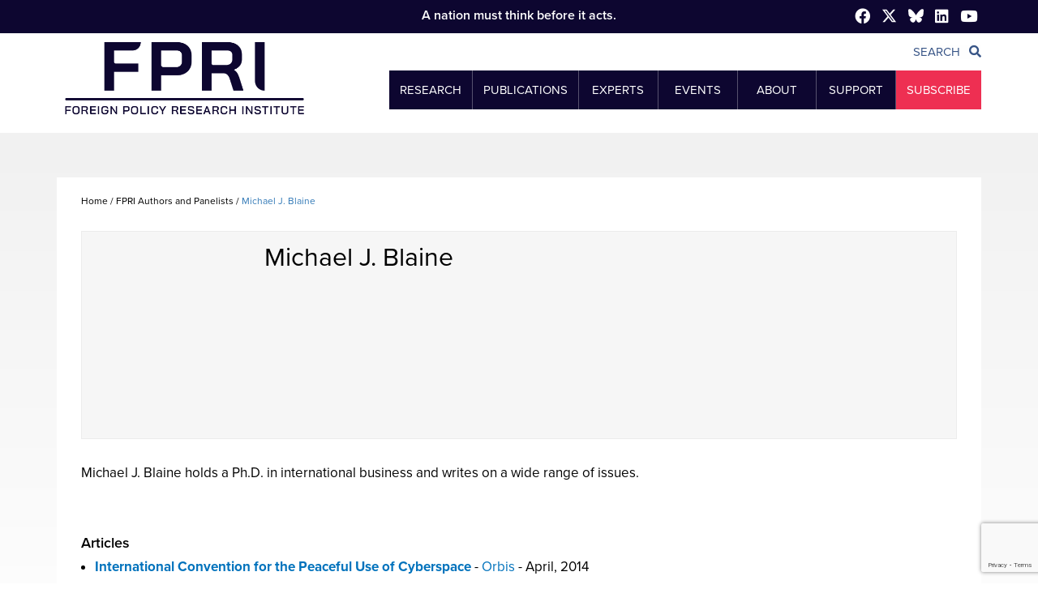

--- FILE ---
content_type: text/html; charset=UTF-8
request_url: https://www.fpri.org/contributor/michael-blaine/
body_size: 23466
content:
<!DOCTYPE html>
<!--[if IE 7]>
<html class="ie ie7"><![endif]--><!--[if IE 8]>
<html class="ie ie8"><![endif]--><!--[if IE 9]>
<html class="ie ie9"><![endif]--><!--[if !(IE 7) & !(IE 8) & !(IE 9)]><!-->
<html lang="en-US" prefix="og: https://ogp.me/ns#" lang="en"><!--<![endif]-->
  <head>
    <title>Michael J. Blaine - Foreign Policy Research Institute</title>
    <!-- ** METAS ** -->
    <meta charset="UTF-8">
    <meta charset="utf-8">
    <meta content="IE=edge" http-equiv="X-UA-Compatible">
    <meta content="width=device-width, initial-scale=1.0" name="viewport">
    

    <link rel="pingback" href="https://www.fpri.org/xmlrpc.php" />
  	<style>img:is([sizes="auto" i], [sizes^="auto," i]) { contain-intrinsic-size: 3000px 1500px }</style>
	
<!-- Search Engine Optimization by Rank Math PRO - https://rankmath.com/ -->
<meta name="robots" content="follow, index, max-snippet:-1, max-video-preview:-1, max-image-preview:large"/>
<link rel="canonical" href="https://www.fpri.org/contributor/michael-blaine/" />
<meta property="og:locale" content="en_US" />
<meta property="og:type" content="article" />
<meta property="og:title" content="Michael J. Blaine - Foreign Policy Research Institute" />
<meta property="og:url" content="https://www.fpri.org/contributor/michael-blaine/" />
<meta property="og:site_name" content="Foreign Policy Research Institute" />
<meta property="article:publisher" content="https://www.facebook.com/FPRInews/" />
<meta property="og:updated_time" content="2015-11-25T09:49:10-05:00" />
<meta name="twitter:card" content="summary_large_image" />
<meta name="twitter:title" content="Michael J. Blaine - Foreign Policy Research Institute" />
<meta name="twitter:site" content="@https://twitter.com/fpri/" />
<meta name="twitter:creator" content="@https://twitter.com/fpri/" />
<script type="application/ld+json" class="rank-math-schema-pro">{"@context":"https://schema.org","@graph":[{"@type":"BreadcrumbList","@id":"https://www.fpri.org/contributor/michael-blaine/#breadcrumb","itemListElement":[{"@type":"ListItem","position":"1","item":{"@id":"https://www.fpri.org"}},{"@type":"ListItem","position":"2","item":{"@id":"https://www.fpri.org/contributor/michael-blaine/","name":"Michael J. Blaine"}}]}]}</script>
<!-- /Rank Math WordPress SEO plugin -->

<link rel='dns-prefetch' href='//www.google.com' />
<link rel='dns-prefetch' href='//cdnjs.cloudflare.com' />
		<!-- This site uses the Google Analytics by MonsterInsights plugin v9.11.1 - Using Analytics tracking - https://www.monsterinsights.com/ -->
							<script src="//www.googletagmanager.com/gtag/js?id=G-4W3Y1EMDFF"  data-cfasync="false" data-wpfc-render="false" type="text/javascript" async></script>
			<script data-cfasync="false" data-wpfc-render="false" type="text/javascript">
				var mi_version = '9.11.1';
				var mi_track_user = true;
				var mi_no_track_reason = '';
								var MonsterInsightsDefaultLocations = {"page_location":"https:\/\/www.fpri.org\/contributor\/michael-blaine\/"};
								MonsterInsightsDefaultLocations.page_location = window.location.href;
								if ( typeof MonsterInsightsPrivacyGuardFilter === 'function' ) {
					var MonsterInsightsLocations = (typeof MonsterInsightsExcludeQuery === 'object') ? MonsterInsightsPrivacyGuardFilter( MonsterInsightsExcludeQuery ) : MonsterInsightsPrivacyGuardFilter( MonsterInsightsDefaultLocations );
				} else {
					var MonsterInsightsLocations = (typeof MonsterInsightsExcludeQuery === 'object') ? MonsterInsightsExcludeQuery : MonsterInsightsDefaultLocations;
				}

								var disableStrs = [
										'ga-disable-G-4W3Y1EMDFF',
									];

				/* Function to detect opted out users */
				function __gtagTrackerIsOptedOut() {
					for (var index = 0; index < disableStrs.length; index++) {
						if (document.cookie.indexOf(disableStrs[index] + '=true') > -1) {
							return true;
						}
					}

					return false;
				}

				/* Disable tracking if the opt-out cookie exists. */
				if (__gtagTrackerIsOptedOut()) {
					for (var index = 0; index < disableStrs.length; index++) {
						window[disableStrs[index]] = true;
					}
				}

				/* Opt-out function */
				function __gtagTrackerOptout() {
					for (var index = 0; index < disableStrs.length; index++) {
						document.cookie = disableStrs[index] + '=true; expires=Thu, 31 Dec 2099 23:59:59 UTC; path=/';
						window[disableStrs[index]] = true;
					}
				}

				if ('undefined' === typeof gaOptout) {
					function gaOptout() {
						__gtagTrackerOptout();
					}
				}
								window.dataLayer = window.dataLayer || [];

				window.MonsterInsightsDualTracker = {
					helpers: {},
					trackers: {},
				};
				if (mi_track_user) {
					function __gtagDataLayer() {
						dataLayer.push(arguments);
					}

					function __gtagTracker(type, name, parameters) {
						if (!parameters) {
							parameters = {};
						}

						if (parameters.send_to) {
							__gtagDataLayer.apply(null, arguments);
							return;
						}

						if (type === 'event') {
														parameters.send_to = monsterinsights_frontend.v4_id;
							var hookName = name;
							if (typeof parameters['event_category'] !== 'undefined') {
								hookName = parameters['event_category'] + ':' + name;
							}

							if (typeof MonsterInsightsDualTracker.trackers[hookName] !== 'undefined') {
								MonsterInsightsDualTracker.trackers[hookName](parameters);
							} else {
								__gtagDataLayer('event', name, parameters);
							}
							
						} else {
							__gtagDataLayer.apply(null, arguments);
						}
					}

					__gtagTracker('js', new Date());
					__gtagTracker('set', {
						'developer_id.dZGIzZG': true,
											});
					if ( MonsterInsightsLocations.page_location ) {
						__gtagTracker('set', MonsterInsightsLocations);
					}
										__gtagTracker('config', 'G-4W3Y1EMDFF', {"forceSSL":"true","link_attribution":"true","linker":{"domains":["fpri.org"]}} );
										window.gtag = __gtagTracker;										(function () {
						/* https://developers.google.com/analytics/devguides/collection/analyticsjs/ */
						/* ga and __gaTracker compatibility shim. */
						var noopfn = function () {
							return null;
						};
						var newtracker = function () {
							return new Tracker();
						};
						var Tracker = function () {
							return null;
						};
						var p = Tracker.prototype;
						p.get = noopfn;
						p.set = noopfn;
						p.send = function () {
							var args = Array.prototype.slice.call(arguments);
							args.unshift('send');
							__gaTracker.apply(null, args);
						};
						var __gaTracker = function () {
							var len = arguments.length;
							if (len === 0) {
								return;
							}
							var f = arguments[len - 1];
							if (typeof f !== 'object' || f === null || typeof f.hitCallback !== 'function') {
								if ('send' === arguments[0]) {
									var hitConverted, hitObject = false, action;
									if ('event' === arguments[1]) {
										if ('undefined' !== typeof arguments[3]) {
											hitObject = {
												'eventAction': arguments[3],
												'eventCategory': arguments[2],
												'eventLabel': arguments[4],
												'value': arguments[5] ? arguments[5] : 1,
											}
										}
									}
									if ('pageview' === arguments[1]) {
										if ('undefined' !== typeof arguments[2]) {
											hitObject = {
												'eventAction': 'page_view',
												'page_path': arguments[2],
											}
										}
									}
									if (typeof arguments[2] === 'object') {
										hitObject = arguments[2];
									}
									if (typeof arguments[5] === 'object') {
										Object.assign(hitObject, arguments[5]);
									}
									if ('undefined' !== typeof arguments[1].hitType) {
										hitObject = arguments[1];
										if ('pageview' === hitObject.hitType) {
											hitObject.eventAction = 'page_view';
										}
									}
									if (hitObject) {
										action = 'timing' === arguments[1].hitType ? 'timing_complete' : hitObject.eventAction;
										hitConverted = mapArgs(hitObject);
										__gtagTracker('event', action, hitConverted);
									}
								}
								return;
							}

							function mapArgs(args) {
								var arg, hit = {};
								var gaMap = {
									'eventCategory': 'event_category',
									'eventAction': 'event_action',
									'eventLabel': 'event_label',
									'eventValue': 'event_value',
									'nonInteraction': 'non_interaction',
									'timingCategory': 'event_category',
									'timingVar': 'name',
									'timingValue': 'value',
									'timingLabel': 'event_label',
									'page': 'page_path',
									'location': 'page_location',
									'title': 'page_title',
									'referrer' : 'page_referrer',
								};
								for (arg in args) {
																		if (!(!args.hasOwnProperty(arg) || !gaMap.hasOwnProperty(arg))) {
										hit[gaMap[arg]] = args[arg];
									} else {
										hit[arg] = args[arg];
									}
								}
								return hit;
							}

							try {
								f.hitCallback();
							} catch (ex) {
							}
						};
						__gaTracker.create = newtracker;
						__gaTracker.getByName = newtracker;
						__gaTracker.getAll = function () {
							return [];
						};
						__gaTracker.remove = noopfn;
						__gaTracker.loaded = true;
						window['__gaTracker'] = __gaTracker;
					})();
									} else {
										console.log("");
					(function () {
						function __gtagTracker() {
							return null;
						}

						window['__gtagTracker'] = __gtagTracker;
						window['gtag'] = __gtagTracker;
					})();
									}
			</script>
							<!-- / Google Analytics by MonsterInsights -->
			<script data-cfasync="false" data-wpfc-render="false" type="text/javascript">
		if (window.hasOwnProperty('MonsterInsightsDualTracker')){
			window.MonsterInsightsDualTracker.trackers['form:impression'] = function (parameters) {
				__gtagDataLayer('event', 'form_impression', {
					form_id: parameters.event_label,
					content_type: 'form',
					non_interaction: true,
					send_to: parameters.send_to,
				});
			};

			window.MonsterInsightsDualTracker.trackers['form:conversion'] = function (parameters) {
				__gtagDataLayer('event', 'generate_lead', {
					form_id: parameters.event_label,
					send_to: parameters.send_to,
				});
			};
		}
	</script>
	<link rel='stylesheet' id='mediaelement-css' href='https://www.fpri.org/wp-includes/js/mediaelement/mediaelementplayer-legacy.min.css?ver=4.2.17' type='text/css' media='all' />
<link rel='stylesheet' id='wp-mediaelement-css' href='https://www.fpri.org/wp-includes/js/mediaelement/wp-mediaelement.min.css?ver=6.8.3' type='text/css' media='all' />
<link rel='stylesheet' id='bootstrap-css' href='https://www.fpri.org/wp-content/themes/fpri2017/assets/css/bootstrap.css?ver=1.5.15' type='text/css' media='all' />
<link rel='stylesheet' id='font-awesome-css' href='https://www.fpri.org/wp-content/themes/fpri2017/assets/css/font-awesome.css?ver=1.5.15' type='text/css' media='all' />
<link rel='stylesheet' id='bootstrap-select.min-css' href='https://www.fpri.org/wp-content/themes/fpri2017/assets/css/bootstrap-select.min.css?ver=1.5.15' type='text/css' media='all' />
<link rel='stylesheet' id='slick-theme-css' href='https://www.fpri.org/wp-content/themes/fpri2017/assets/css/slick-theme.css?ver=1.5.15' type='text/css' media='all' />
<link rel='stylesheet' id='slick-css' href='https://www.fpri.org/wp-content/themes/fpri2017/assets/css/slick.css?ver=1.5.15' type='text/css' media='all' />
<link rel='stylesheet' id='jquery-ui.min-css' href='https://www.fpri.org/wp-content/themes/fpri2017/assets/css/jquery-ui.min.css?ver=1.5.15' type='text/css' media='all' />
<link rel='stylesheet' id='app-css' href='https://www.fpri.org/wp-content/themes/fpri2017/assets/css/app.css?ver=1.5.15' type='text/css' media='all' />
<link rel='stylesheet' id='wp-style-css' href='https://www.fpri.org/wp-content/themes/fpri2017/style.css?ver=1.5.15' type='text/css' media='all' />
<link rel='stylesheet' id='font-style-cdn-css' href='https://cdnjs.cloudflare.com/ajax/libs/font-awesome/5.13.0/css/all.min.css?ver=1.5.15' type='text/css' media='all' />
<link rel='stylesheet' id='fullcalendar-css' href='https://www.fpri.org/wp-content/themes/fpri2017/assets/css/fullcalendar.min.css?ver=1.5.15' type='text/css' media='all' />
<link rel='stylesheet' id='single-event-popup-css' href='https://www.fpri.org/wp-content/themes/fpri2017/assets/css/single-event-popup.css?ver=1.5.15' type='text/css' media='all' />
<link rel='stylesheet' id='wp-block-library-css' href='https://www.fpri.org/wp-includes/css/dist/block-library/style.min.css?ver=6.8.3' type='text/css' media='all' />
<style id='classic-theme-styles-inline-css' type='text/css'>
/*! This file is auto-generated */
.wp-block-button__link{color:#fff;background-color:#32373c;border-radius:9999px;box-shadow:none;text-decoration:none;padding:calc(.667em + 2px) calc(1.333em + 2px);font-size:1.125em}.wp-block-file__button{background:#32373c;color:#fff;text-decoration:none}
</style>
<style id='global-styles-inline-css' type='text/css'>
:root{--wp--preset--aspect-ratio--square: 1;--wp--preset--aspect-ratio--4-3: 4/3;--wp--preset--aspect-ratio--3-4: 3/4;--wp--preset--aspect-ratio--3-2: 3/2;--wp--preset--aspect-ratio--2-3: 2/3;--wp--preset--aspect-ratio--16-9: 16/9;--wp--preset--aspect-ratio--9-16: 9/16;--wp--preset--color--black: #000000;--wp--preset--color--cyan-bluish-gray: #abb8c3;--wp--preset--color--white: #ffffff;--wp--preset--color--pale-pink: #f78da7;--wp--preset--color--vivid-red: #cf2e2e;--wp--preset--color--luminous-vivid-orange: #ff6900;--wp--preset--color--luminous-vivid-amber: #fcb900;--wp--preset--color--light-green-cyan: #7bdcb5;--wp--preset--color--vivid-green-cyan: #00d084;--wp--preset--color--pale-cyan-blue: #8ed1fc;--wp--preset--color--vivid-cyan-blue: #0693e3;--wp--preset--color--vivid-purple: #9b51e0;--wp--preset--gradient--vivid-cyan-blue-to-vivid-purple: linear-gradient(135deg,rgba(6,147,227,1) 0%,rgb(155,81,224) 100%);--wp--preset--gradient--light-green-cyan-to-vivid-green-cyan: linear-gradient(135deg,rgb(122,220,180) 0%,rgb(0,208,130) 100%);--wp--preset--gradient--luminous-vivid-amber-to-luminous-vivid-orange: linear-gradient(135deg,rgba(252,185,0,1) 0%,rgba(255,105,0,1) 100%);--wp--preset--gradient--luminous-vivid-orange-to-vivid-red: linear-gradient(135deg,rgba(255,105,0,1) 0%,rgb(207,46,46) 100%);--wp--preset--gradient--very-light-gray-to-cyan-bluish-gray: linear-gradient(135deg,rgb(238,238,238) 0%,rgb(169,184,195) 100%);--wp--preset--gradient--cool-to-warm-spectrum: linear-gradient(135deg,rgb(74,234,220) 0%,rgb(151,120,209) 20%,rgb(207,42,186) 40%,rgb(238,44,130) 60%,rgb(251,105,98) 80%,rgb(254,248,76) 100%);--wp--preset--gradient--blush-light-purple: linear-gradient(135deg,rgb(255,206,236) 0%,rgb(152,150,240) 100%);--wp--preset--gradient--blush-bordeaux: linear-gradient(135deg,rgb(254,205,165) 0%,rgb(254,45,45) 50%,rgb(107,0,62) 100%);--wp--preset--gradient--luminous-dusk: linear-gradient(135deg,rgb(255,203,112) 0%,rgb(199,81,192) 50%,rgb(65,88,208) 100%);--wp--preset--gradient--pale-ocean: linear-gradient(135deg,rgb(255,245,203) 0%,rgb(182,227,212) 50%,rgb(51,167,181) 100%);--wp--preset--gradient--electric-grass: linear-gradient(135deg,rgb(202,248,128) 0%,rgb(113,206,126) 100%);--wp--preset--gradient--midnight: linear-gradient(135deg,rgb(2,3,129) 0%,rgb(40,116,252) 100%);--wp--preset--font-size--small: 13px;--wp--preset--font-size--medium: 20px;--wp--preset--font-size--large: 36px;--wp--preset--font-size--x-large: 42px;--wp--preset--spacing--20: 0.44rem;--wp--preset--spacing--30: 0.67rem;--wp--preset--spacing--40: 1rem;--wp--preset--spacing--50: 1.5rem;--wp--preset--spacing--60: 2.25rem;--wp--preset--spacing--70: 3.38rem;--wp--preset--spacing--80: 5.06rem;--wp--preset--shadow--natural: 6px 6px 9px rgba(0, 0, 0, 0.2);--wp--preset--shadow--deep: 12px 12px 50px rgba(0, 0, 0, 0.4);--wp--preset--shadow--sharp: 6px 6px 0px rgba(0, 0, 0, 0.2);--wp--preset--shadow--outlined: 6px 6px 0px -3px rgba(255, 255, 255, 1), 6px 6px rgba(0, 0, 0, 1);--wp--preset--shadow--crisp: 6px 6px 0px rgba(0, 0, 0, 1);}:where(.is-layout-flex){gap: 0.5em;}:where(.is-layout-grid){gap: 0.5em;}body .is-layout-flex{display: flex;}.is-layout-flex{flex-wrap: wrap;align-items: center;}.is-layout-flex > :is(*, div){margin: 0;}body .is-layout-grid{display: grid;}.is-layout-grid > :is(*, div){margin: 0;}:where(.wp-block-columns.is-layout-flex){gap: 2em;}:where(.wp-block-columns.is-layout-grid){gap: 2em;}:where(.wp-block-post-template.is-layout-flex){gap: 1.25em;}:where(.wp-block-post-template.is-layout-grid){gap: 1.25em;}.has-black-color{color: var(--wp--preset--color--black) !important;}.has-cyan-bluish-gray-color{color: var(--wp--preset--color--cyan-bluish-gray) !important;}.has-white-color{color: var(--wp--preset--color--white) !important;}.has-pale-pink-color{color: var(--wp--preset--color--pale-pink) !important;}.has-vivid-red-color{color: var(--wp--preset--color--vivid-red) !important;}.has-luminous-vivid-orange-color{color: var(--wp--preset--color--luminous-vivid-orange) !important;}.has-luminous-vivid-amber-color{color: var(--wp--preset--color--luminous-vivid-amber) !important;}.has-light-green-cyan-color{color: var(--wp--preset--color--light-green-cyan) !important;}.has-vivid-green-cyan-color{color: var(--wp--preset--color--vivid-green-cyan) !important;}.has-pale-cyan-blue-color{color: var(--wp--preset--color--pale-cyan-blue) !important;}.has-vivid-cyan-blue-color{color: var(--wp--preset--color--vivid-cyan-blue) !important;}.has-vivid-purple-color{color: var(--wp--preset--color--vivid-purple) !important;}.has-black-background-color{background-color: var(--wp--preset--color--black) !important;}.has-cyan-bluish-gray-background-color{background-color: var(--wp--preset--color--cyan-bluish-gray) !important;}.has-white-background-color{background-color: var(--wp--preset--color--white) !important;}.has-pale-pink-background-color{background-color: var(--wp--preset--color--pale-pink) !important;}.has-vivid-red-background-color{background-color: var(--wp--preset--color--vivid-red) !important;}.has-luminous-vivid-orange-background-color{background-color: var(--wp--preset--color--luminous-vivid-orange) !important;}.has-luminous-vivid-amber-background-color{background-color: var(--wp--preset--color--luminous-vivid-amber) !important;}.has-light-green-cyan-background-color{background-color: var(--wp--preset--color--light-green-cyan) !important;}.has-vivid-green-cyan-background-color{background-color: var(--wp--preset--color--vivid-green-cyan) !important;}.has-pale-cyan-blue-background-color{background-color: var(--wp--preset--color--pale-cyan-blue) !important;}.has-vivid-cyan-blue-background-color{background-color: var(--wp--preset--color--vivid-cyan-blue) !important;}.has-vivid-purple-background-color{background-color: var(--wp--preset--color--vivid-purple) !important;}.has-black-border-color{border-color: var(--wp--preset--color--black) !important;}.has-cyan-bluish-gray-border-color{border-color: var(--wp--preset--color--cyan-bluish-gray) !important;}.has-white-border-color{border-color: var(--wp--preset--color--white) !important;}.has-pale-pink-border-color{border-color: var(--wp--preset--color--pale-pink) !important;}.has-vivid-red-border-color{border-color: var(--wp--preset--color--vivid-red) !important;}.has-luminous-vivid-orange-border-color{border-color: var(--wp--preset--color--luminous-vivid-orange) !important;}.has-luminous-vivid-amber-border-color{border-color: var(--wp--preset--color--luminous-vivid-amber) !important;}.has-light-green-cyan-border-color{border-color: var(--wp--preset--color--light-green-cyan) !important;}.has-vivid-green-cyan-border-color{border-color: var(--wp--preset--color--vivid-green-cyan) !important;}.has-pale-cyan-blue-border-color{border-color: var(--wp--preset--color--pale-cyan-blue) !important;}.has-vivid-cyan-blue-border-color{border-color: var(--wp--preset--color--vivid-cyan-blue) !important;}.has-vivid-purple-border-color{border-color: var(--wp--preset--color--vivid-purple) !important;}.has-vivid-cyan-blue-to-vivid-purple-gradient-background{background: var(--wp--preset--gradient--vivid-cyan-blue-to-vivid-purple) !important;}.has-light-green-cyan-to-vivid-green-cyan-gradient-background{background: var(--wp--preset--gradient--light-green-cyan-to-vivid-green-cyan) !important;}.has-luminous-vivid-amber-to-luminous-vivid-orange-gradient-background{background: var(--wp--preset--gradient--luminous-vivid-amber-to-luminous-vivid-orange) !important;}.has-luminous-vivid-orange-to-vivid-red-gradient-background{background: var(--wp--preset--gradient--luminous-vivid-orange-to-vivid-red) !important;}.has-very-light-gray-to-cyan-bluish-gray-gradient-background{background: var(--wp--preset--gradient--very-light-gray-to-cyan-bluish-gray) !important;}.has-cool-to-warm-spectrum-gradient-background{background: var(--wp--preset--gradient--cool-to-warm-spectrum) !important;}.has-blush-light-purple-gradient-background{background: var(--wp--preset--gradient--blush-light-purple) !important;}.has-blush-bordeaux-gradient-background{background: var(--wp--preset--gradient--blush-bordeaux) !important;}.has-luminous-dusk-gradient-background{background: var(--wp--preset--gradient--luminous-dusk) !important;}.has-pale-ocean-gradient-background{background: var(--wp--preset--gradient--pale-ocean) !important;}.has-electric-grass-gradient-background{background: var(--wp--preset--gradient--electric-grass) !important;}.has-midnight-gradient-background{background: var(--wp--preset--gradient--midnight) !important;}.has-small-font-size{font-size: var(--wp--preset--font-size--small) !important;}.has-medium-font-size{font-size: var(--wp--preset--font-size--medium) !important;}.has-large-font-size{font-size: var(--wp--preset--font-size--large) !important;}.has-x-large-font-size{font-size: var(--wp--preset--font-size--x-large) !important;}
:where(.wp-block-post-template.is-layout-flex){gap: 1.25em;}:where(.wp-block-post-template.is-layout-grid){gap: 1.25em;}
:where(.wp-block-columns.is-layout-flex){gap: 2em;}:where(.wp-block-columns.is-layout-grid){gap: 2em;}
:root :where(.wp-block-pullquote){font-size: 1.5em;line-height: 1.6;}
</style>
<link rel='stylesheet' id='algolia-autocomplete-css' href='https://www.fpri.org/wp-content/plugins/wp-search-with-algolia/css/algolia-autocomplete.css?ver=2.11.1' type='text/css' media='all' />
<script type="text/javascript" src="https://www.fpri.org/wp-includes/js/jquery/jquery.min.js?ver=3.7.1" id="jquery-core-js"></script>
<script type="text/javascript" src="https://www.fpri.org/wp-includes/js/jquery/jquery-migrate.min.js?ver=3.4.1" id="jquery-migrate-js"></script>
<script type="text/javascript" src="https://www.fpri.org/wp-content/themes/fpri2017/assets/js/moment.min.js?ver=1.5.15" id="moment-fullcalendar-js"></script>
<script type="text/javascript" src="https://www.fpri.org/wp-content/themes/fpri2017/assets/js/fullcalendar.min.js?ver=1.5.15" id="fullcalendar-js"></script>
<script type="text/javascript" src="https://www.fpri.org/wp-content/plugins/google-analytics-premium/assets/js/frontend-gtag.min.js?ver=9.11.1" id="monsterinsights-frontend-script-js" async="async" data-wp-strategy="async"></script>
<script data-cfasync="false" data-wpfc-render="false" type="text/javascript" id='monsterinsights-frontend-script-js-extra'>/* <![CDATA[ */
var monsterinsights_frontend = {"js_events_tracking":"true","download_extensions":"doc,pdf,ppt,zip,xls,docx,pptx,xlsx","inbound_paths":"[]","home_url":"https:\/\/www.fpri.org","hash_tracking":"false","v4_id":"G-4W3Y1EMDFF"};/* ]]> */
</script>
<link rel="alternate" title="oEmbed (JSON)" type="application/json+oembed" href="https://www.fpri.org/wp-json/oembed/1.0/embed?url=https%3A%2F%2Fwww.fpri.org%2Fcontributor%2Fmichael-blaine%2F" />
<link rel="alternate" title="oEmbed (XML)" type="text/xml+oembed" href="https://www.fpri.org/wp-json/oembed/1.0/embed?url=https%3A%2F%2Fwww.fpri.org%2Fcontributor%2Fmichael-blaine%2F&#038;format=xml" />
<script type="text/javascript">//<![CDATA[
  function external_links_in_new_windows_loop() {
    if (!document.links) {
      document.links = document.getElementsByTagName('a');
    }
    var change_link = false;
    var force = '';
    var ignore = '';

    for (var t=0; t<document.links.length; t++) {
      var all_links = document.links[t];
      change_link = false;
      
      if(document.links[t].hasAttribute('onClick') == false) {
        // forced if the address starts with http (or also https), but does not link to the current domain
        if(all_links.href.search(/^http/) != -1 && all_links.href.search('www.fpri.org') == -1 && all_links.href.search(/^#/) == -1) {
          // console.log('Changed ' + all_links.href);
          change_link = true;
        }
          
        if(force != '' && all_links.href.search(force) != -1) {
          // forced
          // console.log('force ' + all_links.href);
          change_link = true;
        }
        
        if(ignore != '' && all_links.href.search(ignore) != -1) {
          // console.log('ignore ' + all_links.href);
          // ignored
          change_link = false;
        }

        if(change_link == true) {
          // console.log('Changed ' + all_links.href);
          document.links[t].setAttribute('onClick', 'javascript:window.open(\'' + all_links.href.replace(/'/g, '') + '\', \'_blank\', \'noopener\'); return false;');
          document.links[t].removeAttribute('target');
        }
      }
    }
  }
  
  // Load
  function external_links_in_new_windows_load(func)
  {  
    var oldonload = window.onload;
    if (typeof window.onload != 'function'){
      window.onload = func;
    } else {
      window.onload = function(){
        oldonload();
        func();
      }
    }
  }

  external_links_in_new_windows_load(external_links_in_new_windows_loop);
  //]]></script>


		<!-- MonsterInsights Form Tracking -->
		<script data-cfasync="false" data-wpfc-render="false" type="text/javascript">
			function monsterinsights_forms_record_impression(event) {
				monsterinsights_add_bloom_forms_ids();
				var monsterinsights_forms = document.getElementsByTagName("form");
				var monsterinsights_forms_i;
				for (monsterinsights_forms_i = 0; monsterinsights_forms_i < monsterinsights_forms.length; monsterinsights_forms_i++) {
					var monsterinsights_form_id = monsterinsights_forms[monsterinsights_forms_i].getAttribute("id");
					var skip_conversion = false;
					/* Check to see if it's contact form 7 if the id isn't set */
					if (!monsterinsights_form_id) {
						monsterinsights_form_id = monsterinsights_forms[monsterinsights_forms_i].parentElement.getAttribute("id");
						if (monsterinsights_form_id && monsterinsights_form_id.lastIndexOf('wpcf7-f', 0) === 0) {
							/* If so, let's grab that and set it to be the form's ID*/
							var tokens = monsterinsights_form_id.split('-').slice(0, 2);
							var result = tokens.join('-');
							monsterinsights_forms[monsterinsights_forms_i].setAttribute("id", result);/* Now we can do just what we did above */
							monsterinsights_form_id = monsterinsights_forms[monsterinsights_forms_i].getAttribute("id");
						} else {
							monsterinsights_form_id = false;
						}
					}

					/* Check if it's Ninja Forms & id isn't set. */
					if (!monsterinsights_form_id && monsterinsights_forms[monsterinsights_forms_i].parentElement.className.indexOf('nf-form-layout') >= 0) {
						monsterinsights_form_id = monsterinsights_forms[monsterinsights_forms_i].parentElement.parentElement.parentElement.getAttribute('id');
						if (monsterinsights_form_id && 0 === monsterinsights_form_id.lastIndexOf('nf-form-', 0)) {
							/* If so, let's grab that and set it to be the form's ID*/
							tokens = monsterinsights_form_id.split('-').slice(0, 3);
							result = tokens.join('-');
							monsterinsights_forms[monsterinsights_forms_i].setAttribute('id', result);
							/* Now we can do just what we did above */
							monsterinsights_form_id = monsterinsights_forms[monsterinsights_forms_i].getAttribute('id');
							skip_conversion = true;
						}
					}

					if (monsterinsights_form_id && monsterinsights_form_id !== 'commentform' && monsterinsights_form_id !== 'adminbar-search') {
						__gtagTracker('event', 'impression', {
							event_category: 'form',
							event_label: monsterinsights_form_id,
							value: 1,
							non_interaction: true
						});

						/* If a WPForms Form, we can use custom tracking */
						if (monsterinsights_form_id && 0 === monsterinsights_form_id.lastIndexOf('wpforms-form-', 0)) {
							continue;
						}

						/* Formiddable Forms, use custom tracking */
						if (monsterinsights_forms_has_class(monsterinsights_forms[monsterinsights_forms_i], 'frm-show-form')) {
							continue;
						}

						/* If a Gravity Form, we can use custom tracking */
						if (monsterinsights_form_id && 0 === monsterinsights_form_id.lastIndexOf('gform_', 0)) {
							continue;
						}

						/* If Ninja forms, we use custom conversion tracking */
						if (skip_conversion) {
							continue;
						}

						var custom_conversion_mi_forms = false;
						if (custom_conversion_mi_forms) {
							continue;
						}

						if (window.jQuery) {
							(function (form_id) {
								jQuery(document).ready(function () {
									jQuery('#' + form_id).on('submit', monsterinsights_forms_record_conversion);
								});
							})(monsterinsights_form_id);
						} else {
							var __gaFormsTrackerWindow = window;
							if (__gaFormsTrackerWindow.addEventListener) {
								document.getElementById(monsterinsights_form_id).addEventListener("submit", monsterinsights_forms_record_conversion, false);
							} else {
								if (__gaFormsTrackerWindow.attachEvent) {
									document.getElementById(monsterinsights_form_id).attachEvent("onsubmit", monsterinsights_forms_record_conversion);
								}
							}
						}

					} else {
						continue;
					}
				}
			}

			function monsterinsights_forms_has_class(element, className) {
				return (' ' + element.className + ' ').indexOf(' ' + className + ' ') > -1;
			}

			function monsterinsights_forms_record_conversion(event) {
				var monsterinsights_form_conversion_id = event.target.id;
				var monsterinsights_form_action = event.target.getAttribute("miforms-action");
				if (monsterinsights_form_conversion_id && !monsterinsights_form_action) {
					document.getElementById(monsterinsights_form_conversion_id).setAttribute("miforms-action", "submitted");
					__gtagTracker('event', 'conversion', {
						event_category: 'form',
						event_label: monsterinsights_form_conversion_id,
						value: 1,
					});
				}
			}

			/* Attach the events to all clicks in the document after page and GA has loaded */
			function monsterinsights_forms_load() {
				if (typeof (__gtagTracker) !== 'undefined' && __gtagTracker) {
					var __gtagFormsTrackerWindow = window;
					if (__gtagFormsTrackerWindow.addEventListener) {
						__gtagFormsTrackerWindow.addEventListener("load", monsterinsights_forms_record_impression, false);
					} else {
						if (__gtagFormsTrackerWindow.attachEvent) {
							__gtagFormsTrackerWindow.attachEvent("onload", monsterinsights_forms_record_impression);
						}
					}
				} else {
					setTimeout(monsterinsights_forms_load, 200);
				}
			}

			/* Custom Ninja Forms impression tracking */
			if (window.jQuery) {
				jQuery(document).on('nfFormReady', function (e, layoutView) {
					var label = layoutView.el;
					label = label.substring(1, label.length);
					label = label.split('-').slice(0, 3).join('-');
					__gtagTracker('event', 'impression', {
						event_category: 'form',
						event_label: label,
						value: 1,
						non_interaction: true
					});
				});
			}

			/* Custom Bloom Form tracker */
			function monsterinsights_add_bloom_forms_ids() {
				var bloom_forms = document.querySelectorAll('.et_bloom_form_content form');
				if (bloom_forms.length > 0) {
					for (var i = 0; i < bloom_forms.length; i++) {
						if ('' === bloom_forms[i].id) {
							var form_parent_root = monsterinsights_find_parent_with_class(bloom_forms[i], 'et_bloom_optin');
							if (form_parent_root) {
								var classes = form_parent_root.className.split(' ');
								for (var j = 0; j < classes.length; ++j) {
									if (0 === classes[j].indexOf('et_bloom_optin')) {
										bloom_forms[i].id = classes[j];
									}
								}
							}
						}
					}
				}
			}

			function monsterinsights_find_parent_with_class(element, className) {
				if (element.parentNode && '' !== className) {
					if (element.parentNode.className.indexOf(className) >= 0) {
						return element.parentNode;
					} else {
						return monsterinsights_find_parent_with_class(element.parentNode, className);
					}
				}
				return false;
			}

			monsterinsights_forms_load();
		</script>
		<!-- End MonsterInsights Form Tracking -->
		
<link rel="icon" href="https://www.fpri.org/wp-content/uploads/2021/04/cropped-icon2021-01-32x32.png" sizes="32x32" />
<link rel="icon" href="https://www.fpri.org/wp-content/uploads/2021/04/cropped-icon2021-01-192x192.png" sizes="192x192" />
<link rel="apple-touch-icon" href="https://www.fpri.org/wp-content/uploads/2021/04/cropped-icon2021-01-180x180.png" />
<meta name="msapplication-TileImage" content="https://www.fpri.org/wp-content/uploads/2021/04/cropped-icon2021-01-270x270.png" />
		<style type="text/css" id="wp-custom-css">
			.logo-site {
    margin-top: -17px;
    margin-bottom: 0px !important;
    position: relative;
    z-index: 2;
}		</style>
		  </head>
<body class="wp-singular contributor-template-default single single-contributor postid-3434 wp-theme-fpri2017 michael-blaine">
    <!-- search -->
<div class="form-search">
	<form class="search" method="get" action="https://www.fpri.org" role="search">
		<i class="fa fa-search"></i>
		
		<input type="text" name="s" id="s" value="" class="search-field form-control" placeholder="Search " data-swplive="true" />
	</form>
</div>
<!-- /search -->    
    <!-- RWD-NAV-SIDEBAR BEGIN -->
    <div class="rwd-nav-sidebar">
        <!--
        <span class="btn-rwd-hide">
            <i class="fa fa-close"></i>
        </span> -->

       <!--  <span class="btn btn-green btn-nav">Select a page ...</span> -->
       <div class="rwd-search"></div>
       <div class="rwd-main-navigation"></div>
       <div class="rwd-navigation"></div>
       <div class="rwd-top-navigation"></div>
    </div>
    <div class="rwd-overlay"></div>
    <!-- RWD-NAV-SIDEBAR END -->

    <!-- LAYER FOR RWD BEGIN -->
    <div class="rwd-container">
      <div class="rwd-subcontainer">

        <div class="top-banner-blog">
            <div class="container">
            <div class="row">
                <div class="col-md-8 title">
                    <a href="https://www.fpri.org">
                        <img src="https://www.fpri.org/wp-content/themes/fpri2017/assets/imagemin/2023_icon.png" width="45" alt="Foreign Policy Research Institute">
                        <span>A Nation Must Think Before it Acts</span>
                    </a>
                    <span class="title-fix">Michael J. Blaine</span>
                </div>
                <div class="col-md-4 share-top">
                    <div class="share-postiton">
                        <span>Share:</span>
                        <!-- AddThis Button BEGIN -->
                        <ul>
                            <li>
                                <a href="https://www.facebook.com/sharer/sharer.php?u=https://www.fpri.org/contributor/michael-blaine/" onclick="javascript:window.open(this.href, '', 'menubar=no,toolbar=no,height=600,width=600');return false;" aria-label="Facebook" target="_BLANK" class="addthis_button_facebook" style="margin-bottom:0">
                                    <span class="d-none">Facebook</span><i class="fab fa-facebook" aria-hidden="true"></i>
                                </a>
                            </li>
                            <li class="svg">
                                <a class="addthis_button_twitter" href="https://twitter.com/intent/tweet?url=https%3A%2F%2Fwww.fpri.org%2Fcontributor%2Fmichael-blaine%2F&text=Michael+J.+Blaine%0A&via=FPRI" onclick="javascript:window.open(this.href, '', 'menubar=no,toolbar=no,height=600,width=600');return false;" style="margin-bottom:0">
                                <span class="d-none">Twitter</span><svg xmlns="http://www.w3.org/2000/svg" viewBox="0 0 512 512" width="19" height="19"><path d="M389.2 48h70.6L305.6 224.2 487 464H345L233.7 318.6 106.5 464H35.8L200.7 275.5 26.8 48H172.4L272.9 180.9 389.2 48zM364.4 421.8h39.1L151.1 88h-42L364.4 421.8z" fill="#fff"/></svg>
                                </a>
                            </li>
                            <li>
                                <a class="addthis_button_linkedin" href="https://www.linkedin.com/shareArticle?mini=true&url=https%3A%2F%2Fwww.fpri.org%2Fcontributor%2Fmichael-blaine%2F&title=Michael+J.+Blaine&summary=&source=LinkedIn" onclick="javascript:window.open(this.href, '', 'menubar=no,toolbar=no,height=600,width=600');return false;" style="margin-bottom:0">
                                <span class="d-none">Linkedin</span><i class="fab fa-linkedin" aria-hidden="true"></i>
                                </a>
                            </li>
                            <li>
                                <a href="mailto:?body= (https://www.fpri.org/contributor/michael-blaine/)" target="_BLANK" class="addthis_button_print" class="addthis_button_email" style="margin-bottom:0">
                                <span class="d-none">Mail</span><i class="fa fa-envelope" aria-hidden="true"></i>
                                </a>
                            </li>
                            <!-- <li>
                                <a href="javascript:window.print()" style="margin-bottom:0">
                                <span class="d-none">Print</span><i class="fa fa-print" aria-hidden="true"></i>
                                </a>
                            </li> -->
                            <li>
                                <script>var pfHeaderImgUrl = '';var pfHeaderTagline = '';var pfdisableClickToDel = 1;var pfHideImages = 0;var pfImageDisplayStyle = 'block';var pfDisablePDF = 0;var pfDisableEmail = 1;var pfDisablePrint = 0;var pfCustomCSS = '';var pfEncodeImages = 0;var pfShowHiddenContent = 0;var pfBtVersion='2';(function(){var js,pf;pf=document.createElement('script');pf.type='text/javascript';pf.src='//cdn.printfriendly.com/printfriendly.js';document.getElementsByTagName('head')[0].appendChild(pf)})();</script>
                                <a href="https://www.printfriendly.com" style="color:#6D9F00;text-decoration:none;background:none;width:auto;" class="printfriendly" onclick="window.print();return false;" title="Printer Friendly and PDF">
                                    <img style="border:none;-webkit-box-shadow:none;box-shadow:none;height:27px;" src="//cdn.printfriendly.com/buttons/printfriendly-pdf-button-nobg-md.png" alt="Print Friendly and PDF"/>
                                </a>
                            </li>
                        </ul>
                    </div>
                    <span class="btn-rwd-sidebar">
                        <i class="fa fa-bars"></i>
                    </span>
                </div>
            </div>
        </div>
        <span class="bar"></span>
        </div>
        <a id="showHere"></a>
        
        <!-- HEADER-SITE BEGIN -->
        <header class="site-header">
                <div class="header-top clearfix">
                    <div class="container">
                        <div class="row">
                            <div class="col-md-6 col-md-offset-3">
                                <div class="top-info">
                                    <p>A nation must think before it acts.</p>
                                </div>
                            </div>
                            <div class="col-md-3 sosmed-sec">
                                <div class="top-navigation">
                                    <ul>
                                        <li><a href="https://www.facebook.com/FPRInews/" aria-label="Facebook" target="_BLANK">
                                            <span class="d-none">Facebook</span><i class="fab fa-facebook" aria-hidden="true"></i>
                                            </a>
                                        </li>                                        <li class="svg"><a href="https://twitter.com/fpri/" aria-label="Twitter" target="_BLANK">
                                            <span class="d-none">Twitter</span><svg xmlns="http://www.w3.org/2000/svg" viewBox="0 0 512 512" width="19" height="19"><path d="M389.2 48h70.6L305.6 224.2 487 464H345L233.7 318.6 106.5 464H35.8L200.7 275.5 26.8 48H172.4L272.9 180.9 389.2 48zM364.4 421.8h39.1L151.1 88h-42L364.4 421.8z" fill="#fff"/></svg>
                                            </a>
                                        </li>                                                                                <li class="svg"><a href="https://bsky.app/profile/fpri.bsky.social"aria-label="BlueSky" target="_BLANK">
                                            <span class="d-none">Bluesky</span><svg xmlns="http://www.w3.org/2000/svg" viewBox="0 0 512 512" width="19" height="19"><path d="M111.8 62.2C170.2 105.9 233 194.7 256 242.4c23-47.6 85.8-136.4 144.2-180.2c42.1-31.6 110.3-56 110.3 21.8c0 15.5-8.9 130.5-14.1 149.2C478.2 298 412 314.6 353.1 304.5c102.9 17.5 129.1 75.5 72.5 133.5c-107.4 110.2-154.3-27.6-166.3-62.9l0 0c-1.7-4.9-2.6-7.8-3.3-7.8s-1.6 3-3.3 7.8l0 0c-12 35.3-59 173.1-166.3 62.9c-56.5-58-30.4-116 72.5-133.5C100 314.6 33.8 298 15.7 233.1C10.4 214.4 1.5 99.4 1.5 83.9c0-77.8 68.2-53.4 110.3-21.8z" fill="#fff"/></svg>
                                            </a>
                                        </li>                                        <li><a href="https://linkedin.com/" aria-label="Linkedin" target="_BLANK">
                                            <span class="d-none">Linkedin</span><i class="fab fa-linkedin" aria-hidden="true"></i>
                                            </a>
                                        </li>                                                                                <li><a href="https://youtube.com/channel/UCYB1ercr0h50goIy2yEMvIA" target="_BLANK">
                                            <span class="d-none">Youtube</span><i class="fab fa-youtube" aria-label="Youtube" aria-hidden="true"></i>
                                            </a>
                                        </li>                                    </ul>
                                </div>
                            </div>
                        </div>
                    </div>
                </div><!-- / .header-top -->

                <div class="container">
                    <div class="header-main clearfix">
                        <div class="row">
                            <div class="col-md-4">
                                <div class="logo-site">
                                    <a href="https://www.fpri.org">
                                        <img src="https://www.fpri.org/wp-content/uploads/2026/01/logo-fpri26.png" width="315" alt="Foreign Policy Research Institute">
                                        <img class="logo-fixed" src="https://www.fpri.org/wp-content/uploads/2026/01/logo-fpri26.png" width="185" alt="Foreign Policy Research Institute">
                                        <!--<span>A Nation Must Think Before it Acts</span>!-->
                                    </a>
                                    <span class="btn-rwd-sidebar">
                                    <i class="fa fa-bars"></i>
                                </span>
                                </div><!-- / .logo-site -->
                            </div>
                                
                            <div class="col-md-8">
                                <div class="main-navigation clearfix">
                                    <div class="main-nav-wrapper">
                                    <ul class="top-nav clearfix">
                                                                                <li class="search-trigger"><a href="#"><span>Search <i class="fa fa-search"></i></span></a></li>
                                    </ul>
                                    </div>
                                    <div class="clearfix"></div>
                                    <div class="menu-main-bottom">
                                    <ul class="bottom-nav clearfix" ><li id="menu-item-28198" class="mega-menu mega-menu-3column mega-menu-with-heading menu-item menu-item-type-post_type menu-item-object-page menu-item-has-children menu-item-28198"><a href="https://www.fpri.org/research/">Research</a>
<ul class="sub-menu">
	<li id="menu-item-42308" class="menu-item menu-item-type-post_type menu-item-object-page menu-item-has-children menu-item-42308"><a href="https://www.fpri.org/research/">Research Programs</a>
	<ul class="sub-menu">
		<li id="menu-item-42310" class="menu-item menu-item-type-post_type menu-item-object-page menu-item-42310"><a href="https://www.fpri.org/research/africa-program/">Africa</a></li>
		<li id="menu-item-42311" class="menu-item menu-item-type-post_type menu-item-object-page menu-item-42311"><a href="https://www.fpri.org/research/asia/">Asia</a></li>
		<li id="menu-item-42309" class="menu-item menu-item-type-post_type menu-item-object-page menu-item-42309"><a href="https://www.fpri.org/research/eurasia/">Eurasia</a></li>
		<li id="menu-item-42312" class="menu-item menu-item-type-post_type menu-item-object-page menu-item-42312"><a href="https://www.fpri.org/research/nationalsecurity/">National Security</a></li>
	</ul>
</li>
	<li id="menu-item-42321" class="menu-item menu-item-type-post_type menu-item-object-page menu-item-has-children menu-item-42321"><a href="https://www.fpri.org/topic/">Regions &#038; Topics</a>
	<ul class="sub-menu">
		<li id="menu-item-42314" class="menu-item menu-item-type-post_type menu-item-object-page menu-item-42314"><a href="https://www.fpri.org/topic/baltic-sea/">Baltic Sea</a></li>
		<li id="menu-item-42315" class="menu-item menu-item-type-post_type menu-item-object-page menu-item-42315"><a href="https://www.fpri.org/topic/black-sea/">Black Sea</a></li>
		<li id="menu-item-42316" class="menu-item menu-item-type-post_type menu-item-object-page menu-item-42316"><a href="https://www.fpri.org/topic/central-asia/">Central Asia</a></li>
		<li id="menu-item-42317" class="menu-item menu-item-type-post_type menu-item-object-page menu-item-42317"><a href="https://www.fpri.org/topic/china-taiwan/">China &#038; Taiwan</a></li>
		<li id="menu-item-42318" class="menu-item menu-item-type-post_type menu-item-object-page menu-item-42318"><a href="https://www.fpri.org/topic/nato/">NATO</a></li>
		<li id="menu-item-42320" class="menu-item menu-item-type-post_type menu-item-object-page menu-item-42320"><a href="https://www.fpri.org/topic/russia/">Russia</a></li>
		<li id="menu-item-42319" class="menu-item menu-item-type-post_type menu-item-object-page menu-item-42319"><a href="https://www.fpri.org/topic/ukraine/">Ukraine</a></li>
	</ul>
</li>
</ul>
</li>
<li id="menu-item-28304" class="last menu-item menu-item-type-post_type menu-item-object-page menu-item-has-children menu-item-28304"><a href="https://www.fpri.org/publications/">Publications</a>
<ul class="sub-menu">
	<li id="menu-item-31083" class="menu-item menu-item-type-post_type menu-item-object-page menu-item-31083"><a href="https://www.fpri.org/publications/analysis/">Analysis</a></li>
	<li id="menu-item-28333" class="menu-item menu-item-type-post_type menu-item-object-page menu-item-28333"><a href="https://www.fpri.org/publications/special-reports/">Reports</a></li>
	<li id="menu-item-31085" class="menu-item menu-item-type-post_type menu-item-object-page menu-item-31085"><a href="https://www.fpri.org/publications/expert-commentary/">Expert Commentary</a></li>
	<li id="menu-item-39894" class="menu-item menu-item-type-post_type menu-item-object-page menu-item-has-children menu-item-39894"><a href="https://www.fpri.org/podcasts/">Podcasts</a>
	<ul class="sub-menu">
		<li id="menu-item-40979" class="menu-item menu-item-type-post_type menu-item-object-page menu-item-40979"><a href="https://www.fpri.org/research/eurasia/chain-reaction/">Chain Reaction</a></li>
		<li id="menu-item-40981" class="menu-item menu-item-type-post_type menu-item-object-page menu-item-40981"><a href="https://www.fpri.org/research/eurasia/baltic-ways-podcast/">Baltic Ways</a></li>
		<li id="menu-item-40980" class="menu-item menu-item-type-post_type menu-item-object-page menu-item-40980"><a href="https://www.fpri.org/research/eurasia/bear-market-brief-podcast/">Bear Market Brief</a></li>
		<li id="menu-item-43715" class="menu-item menu-item-type-custom menu-item-object-custom menu-item-43715"><a href="https://behindthefront.substack.com/podcast">Behind the Front</a></li>
		<li id="menu-item-40977" class="menu-item menu-item-type-post_type menu-item-object-page menu-item-40977"><a href="https://www.fpri.org/research/nationalsecurity/center-for-the-study-of-intelligence-and-nontraditional-warfare/overheard/">Overheard</a></li>
		<li id="menu-item-40978" class="menu-item menu-item-type-post_type menu-item-object-page menu-item-40978"><a href="https://www.fpri.org/research/eurasia/report-in-short/">Report in Short</a></li>
		<li id="menu-item-41563" class="menu-item menu-item-type-custom menu-item-object-custom menu-item-41563"><a href="https://tiesthatbind.substack.com/podcast">Ties That Bind: NATO Allies in Action</a></li>
	</ul>
</li>
	<li id="menu-item-28335" class="menu-item menu-item-type-post_type menu-item-object-page menu-item-28335"><a href="https://www.fpri.org/orbis/">Orbis</a></li>
	<li id="menu-item-41365" class="menu-item menu-item-type-post_type menu-item-object-page menu-item-41365"><a href="https://www.fpri.org/publications/conversations/">Conversations</a></li>
	<li id="menu-item-35852" class="menu-item menu-item-type-post_type menu-item-object-page menu-item-35852"><a href="https://www.fpri.org/publications/intern-corner/">Intern Corner</a></li>
	<li id="menu-item-41568" class="menu-item menu-item-type-post_type menu-item-object-page menu-item-41568"><a href="https://www.fpri.org/newsletters/">Newsletters</a></li>
</ul>
</li>
<li id="menu-item-28337" class="menu-item menu-item-type-custom menu-item-object-custom menu-item-has-children menu-item-28337"><a href="#">Experts</a>
<ul class="sub-menu">
	<li id="menu-item-28338" class="menu-item menu-item-type-post_type menu-item-object-page menu-item-28338"><a href="https://www.fpri.org/about/expert-directory/">Directory</a></li>
	<li id="menu-item-28339" class="menu-item menu-item-type-post_type menu-item-object-page menu-item-28339"><a href="https://www.fpri.org/press-contact-information/">Press Contact</a></li>
</ul>
</li>
<li id="menu-item-28340" class="menu-item menu-item-type-post_type menu-item-object-page menu-item-has-children menu-item-28340"><a href="https://www.fpri.org/events/">Events</a>
<ul class="sub-menu">
	<li id="menu-item-38476" class="menu-item menu-item-type-post_type menu-item-object-page menu-item-38476"><a href="https://www.fpri.org/events/">Upcoming Events</a></li>
	<li id="menu-item-39590" class="menu-item menu-item-type-post_type menu-item-object-page menu-item-39590"><a href="https://www.fpri.org/events/calendar/">Calendar</a></li>
	<li id="menu-item-32882" class="menu-item menu-item-type-post_type menu-item-object-page menu-item-32882"><a href="https://www.fpri.org/events/people-politics-and-prose/">People, Politics, and Prose</a></li>
	<li id="menu-item-32883" class="menu-item menu-item-type-post_type menu-item-object-page menu-item-32883"><a href="https://www.fpri.org/events/briefings-booktalks-conversations/">Briefings, Booktalks, and Conversations</a></li>
	<li id="menu-item-30955" class="menu-item menu-item-type-post_type menu-item-object-page menu-item-30955"><a href="https://www.fpri.org/events/benjamin-franklin-award/">The Benjamin Franklin Award</a></li>
	<li id="menu-item-30956" class="menu-item menu-item-type-post_type menu-item-object-page menu-item-30956"><a href="https://www.fpri.org/events/archive/">Event and Lecture Archive</a></li>
</ul>
</li>
<li id="menu-item-28350" class="mega-menu sub-right grandchild-left menu-item menu-item-type-post_type menu-item-object-page menu-item-has-children menu-item-28350"><a href="https://www.fpri.org/about/">About</a>
<ul class="sub-menu">
	<li id="menu-item-28359" class="menu-item menu-item-type-post_type menu-item-object-page menu-item-28359"><a href="https://www.fpri.org/about/mission/">Our Mission</a></li>
	<li id="menu-item-42450" class="menu-item menu-item-type-post_type menu-item-object-page menu-item-42450"><a href="https://www.fpri.org/about/annual-reports/">Annual Report</a></li>
	<li id="menu-item-28365" class="menu-item menu-item-type-post_type menu-item-object-page menu-item-28365"><a href="https://www.fpri.org/about/staff/">Our Team</a></li>
	<li id="menu-item-28366" class="menu-item menu-item-type-custom menu-item-object-custom menu-item-has-children menu-item-28366"><a href="#">Board</a>
	<ul class="sub-menu">
		<li id="menu-item-28367" class="menu-item menu-item-type-post_type menu-item-object-page menu-item-28367"><a href="https://www.fpri.org/about/trustees/">Board of Trustees</a></li>
		<li id="menu-item-28369" class="menu-item menu-item-type-post_type menu-item-object-page menu-item-28369"><a href="https://www.fpri.org/about/advisors/">Board of Advisors</a></li>
		<li id="menu-item-43461" class="menu-item menu-item-type-post_type menu-item-object-page menu-item-43461"><a href="https://www.fpri.org/about-the-young-professional-advisory-board/young-professional-advisory-board/">Young Professionals Advisory Board</a></li>
	</ul>
</li>
	<li id="menu-item-42593" class="menu-item menu-item-type-custom menu-item-object-custom menu-item-42593"><a href="https://www.fpri.org/news/fpri-news/">News</a></li>
	<li id="menu-item-28376" class="menu-item menu-item-type-post_type menu-item-object-page menu-item-28376"><a href="https://www.fpri.org/research/">Research Programs</a></li>
	<li id="menu-item-28371" class="menu-item menu-item-type-post_type menu-item-object-page menu-item-28371"><a href="https://www.fpri.org/about/internships/">Internships</a></li>
	<li id="menu-item-28370" class="menu-item menu-item-type-post_type menu-item-object-page menu-item-28370"><a href="https://www.fpri.org/about/employment/">Careers</a></li>
	<li id="menu-item-28373" class="menu-item menu-item-type-custom menu-item-object-custom menu-item-has-children menu-item-28373"><a href="#">Financials</a>
	<ul class="sub-menu">
		<li id="menu-item-29104" class="menu-item menu-item-type-post_type menu-item-object-page menu-item-29104"><a href="https://www.fpri.org/about/audited-financials/">Audited Financials</a></li>
		<li id="menu-item-29103" class="menu-item menu-item-type-post_type menu-item-object-page menu-item-29103"><a href="https://www.fpri.org/about/form-990/">Form 990</a></li>
		<li id="menu-item-29102" class="menu-item menu-item-type-post_type menu-item-object-page menu-item-29102"><a href="https://www.fpri.org/about/pa-bco/">PA Certificate of Charitable Registration</a></li>
	</ul>
</li>
</ul>
</li>
<li id="menu-item-35624" class="menu-item menu-item-type-post_type menu-item-object-page menu-item-has-children menu-item-35624"><a href="https://www.fpri.org/contribute/">Support</a>
<ul class="sub-menu">
	<li id="menu-item-28378" class="menu-item menu-item-type-custom menu-item-object-custom menu-item-28378"><a href="https://app.mobilecause.com/form/nN0idg">Donate</a></li>
	<li id="menu-item-28380" class="menu-item menu-item-type-post_type menu-item-object-page menu-item-28380"><a href="https://www.fpri.org/support/membership/">Membership</a></li>
	<li id="menu-item-28382" class="menu-item menu-item-type-post_type menu-item-object-page menu-item-28382"><a href="https://www.fpri.org/partnership/">Partnership</a></li>
</ul>
</li>
<li id="menu-item-42730" class="red-bg menu-item menu-item-type-post_type menu-item-object-page menu-item-42730"><a href="https://www.fpri.org/subscribe/">Subscribe</a></li>
</ul>                                    </div>
                                </div><!-- / .main-navigation -->
                            </div>
                        </div>
                    <div class="container">
                </div><!-- / .header-main -->
        </header>
        <!-- HEADER-SITE END -->	<main class="site-main bg-gradient pt0">
        <div class="bg-map">
                                    <section class="box-white about pt55">
                <div class="container">
                    <div class="inner dynamic-content">
                        <div class="breadcrumb hide-mobile">
		 	<a rel="v:url" property="v:title" title="Go to Foreign Policy Research Institute." href="https://www.fpri.org" class="home">Home</a> &#047; <a rel="v:url" property="v:title" title="Go to FPRI Authors and Panelists." href="https://www.fpri.org/contributors/">FPRI Authors and Panelists</a> &#047; <span property="v:title" class="active">Michael J. Blaine</span></div>                        <div class="top-board box-map clearfix">
                                                        <figure class="imgLiquidFill imgLiquid detail-contributor position-center">
                                                                                    </figure>
                            <div class="caption">
                                <div class="row">
                                                                        <div class="col-md-12">
                                        <h1>Michael J. Blaine</h1>
                                                                                                                            <p>                                                                              
                                            </p>
                                                                            </div>
                                                                    </div>
                            </div>
                        </div>
                        <p>Michael J. Blaine holds a Ph.D. in international business and writes on a wide range of issues. </p>
                        <div class="clearfix"></div>

                                                    <!-- <br>
                            <h4>Research Focus</h4>
                            <p></p> -->
                        
                        <div class='events-sub-list'><br><h4>Articles</h4><ul class='list-link'><li><strong><a href='https://www.fpri.org/article/2014/04/international-convention-for-the-peaceful-use-of-cyberspace/'>International Convention for the Peaceful Use of Cyberspace</a></strong> - <a href="/orbis">Orbis</a>  - April, 2014</li></ul></div>                        <div class="space100"></div>
                    </div>
                </div>
            </section>
        </div>
    </main>
<!-- SITE-FOOTER BEGIN -->
        <footer class="site-footer">
            <div class="foo-nav">
                <div class="top-badge">
                    <figure>
                        <img class="img_footer_new" src="https://www.fpri.org/wp-content/themes/fpri2017/assets/imagemin/2023_icon.png" width="63" alt="">
                    </figure>
                </div>
                <div class="container">
                    <div class="row foo-middle">
                        <div class="col-md-5">
                            <p><p>The Foreign Policy Research Institute is dedicated to producing the highest quality scholarship and nonpartisan policy analysis focused on crucial foreign policy and national security challenges facing the United States. We educate those who make and influence policy, as well as the public at large, through the lens of history, geography, and culture. <a href="https://www.fpri.org/about/">Read more about FPRI »</a></p></p>
                        </div>
                        <div class="col-md-7 foo-link">
                            <div class="row">
                                <div class="col-md-3 col-sm-6 col-xs-6"><div class='single-foo-link'><h4><a href='https://www.fpri.org/about/'>About Us</a></h4></div><div class='single-foo-link'><h4><a href='https://www.fpri.org/publications/'>Analysis</a></h4></div></div><div class="col-md-3 col-sm-6 col-xs-6"><div class='single-foo-link'><h4><a href='https://www.fpri.org/news/'>News</a></h4></div><div class='single-foo-link'><h4><a href='https://www.fpri.org/podcasts/'>Podcasts</a></h4></div></div><div class="col-md-3 col-sm-6 col-xs-6"><div class='single-foo-link'><h4><a href='https://www.fpri.org/research/'>Research Programs</a></h4></div><div class='single-foo-link'><h4><a href='https://www.fpri.org/publications/special-reports/'>Reports</a></h4></div></div><div class="col-md-3 col-sm-6 col-xs-6"><div class='single-foo-link'><h4><a href='https://www.fpri.org/press-contact-information/'>Contact Us</a></h4></div><div class='single-foo-link'><h4><a href='https://www.fpri.org/support/'>Support Us</a></h4></div></div>                            </div>
                        </div>
                        <div class="col-md-12">
                            <ul class="foo-socmed">
                                                                <li>
                                    <a href="https://www.facebook.com/FPRInews/" aria-label="Facebook" target="_BLANK">
                                    <span class="d-none">Facebook</span><i class="fab fa-facebook" aria-hidden="true"></i>
                                    </a>
                                </li>                                                                <li>
                                    <a href="https://twitter.com/fpri/" aria-label="Twitter" target="_BLANK">
                                    <span class="d-none">Twitter</span><svg xmlns="http://www.w3.org/2000/svg" viewBox="0 0 512 512" width="19" height="19"><path d="M389.2 48h70.6L305.6 224.2 487 464H345L233.7 318.6 106.5 464H35.8L200.7 275.5 26.8 48H172.4L272.9 180.9 389.2 48zM364.4 421.8h39.1L151.1 88h-42L364.4 421.8z" fill="#fff"/></svg>
                                    </a>
                                </li>                                                                                                <li>
                                    <a href="https://bsky.app/profile/fpri.bsky.social" aria-label="Bluesky" target="_BLANK">
                                    <span class="d-none">Bluesky</span><svg xmlns="http://www.w3.org/2000/svg" viewBox="0 0 512 512" width="19" height="19"><path d="M111.8 62.2C170.2 105.9 233 194.7 256 242.4c23-47.6 85.8-136.4 144.2-180.2c42.1-31.6 110.3-56 110.3 21.8c0 15.5-8.9 130.5-14.1 149.2C478.2 298 412 314.6 353.1 304.5c102.9 17.5 129.1 75.5 72.5 133.5c-107.4 110.2-154.3-27.6-166.3-62.9l0 0c-1.7-4.9-2.6-7.8-3.3-7.8s-1.6 3-3.3 7.8l0 0c-12 35.3-59 173.1-166.3 62.9c-56.5-58-30.4-116 72.5-133.5C100 314.6 33.8 298 15.7 233.1C10.4 214.4 1.5 99.4 1.5 83.9c0-77.8 68.2-53.4 110.3-21.8z" fill="#fff"/></svg>
                                    </a>
                                </li>                                                                <li>
                                    <a href="https://linkedin.com/" aria-label="LinkedIn" target="_BLANK">
                                    <span class="d-none">LinkedIn</span><i class="fab fa-linkedin" aria-hidden="true"></i>
                                    </a>
                                </li>                                                                                                <li>
                                    <a href="https://youtube.com/channel/UCYB1ercr0h50goIy2yEMvIA" aria-label="Youtube" target="_BLANK">
                                    <span class="d-none">Youtube</span><i class="fab fa-youtube" aria-hidden="true"></i>
                                    </a>
                                </li>
                                                            </ul>
                        </div>
                    </div>
                </div>
            </div>  
            <div class="foo-copy">
                <div class="container">
                    <p>Foreign Policy Research Institute · 123 S. Broad St, Suite 1920 · Philadelphia, PA 19109 · Tel: 1.215.732.3774 ·  · www.fpri.org <br>Copyright © 2000–2026. All Rights Reserved.</p>
                    <ul id="menu-footer-bottom-menu" class="menu"><li id="menu-item-22928" class="menu-item menu-item-type-post_type menu-item-object-page menu-item-22928"><a href="https://www.fpri.org/privacy/">Privacy Policy</a></li>
<li id="menu-item-22929" class="menu-item menu-item-type-post_type menu-item-object-page menu-item-22929"><a href="https://www.fpri.org/terms/">Terms of Use</a></li>
<li id="menu-item-23057" class="menu-item menu-item-type-custom menu-item-object-custom menu-item-23057"><a href="https://www.fpri.org/wp-dinkum/">FPRI Login</a></li>
</ul>                </div>
            </div>  
        </footer>
        <!-- SITE-FOOTER END -->

      </div>
    </div>
    <!-- LAYER FOR RWD END -->          
        <script type="speculationrules">
{"prefetch":[{"source":"document","where":{"and":[{"href_matches":"\/*"},{"not":{"href_matches":["\/wp-*.php","\/wp-admin\/*","\/wp-content\/uploads\/*","\/wp-content\/*","\/wp-content\/plugins\/*","\/wp-content\/themes\/fpri2017\/*","\/*\\?(.+)"]}},{"not":{"selector_matches":"a[rel~=\"nofollow\"]"}},{"not":{"selector_matches":".no-prefetch, .no-prefetch a"}}]},"eagerness":"conservative"}]}
</script>
	<script>
		jQuery( document ).ready(function() {
			if(jQuery(".multimedia-template-default").length > 0){
				if(jQuery('.breadcrumb.hide-mobile .home').length > 0){
					jQuery('.breadcrumb.hide-mobile .home').append(' &#047; <span property="v:title">Multimedia</span>');
				}
			}
		});
	</script>
	<script type="text/javascript">var algolia = {"debug":false,"application_id":"MWEQPUYNLZ","search_api_key":"f72c1f9461711979faafe19afa5b2509","powered_by_enabled":false,"insights_enabled":false,"search_hits_per_page":"10","query":"","indices":{"searchable_posts":{"name":"fpri_prod_search_searchable_posts","id":"searchable_posts","enabled":true,"replicas":[]},"posts_article":{"name":"fpri_prod_search_posts_article","id":"posts_article","enabled":true,"replicas":[]}},"autocomplete":{"sources":[{"index_id":"searchable_posts","index_name":"fpri_prod_search_searchable_posts","label":"All posts","admin_name":"All posts","position":0,"max_suggestions":5,"tmpl_suggestion":"autocomplete-post-suggestion","enabled":true},{"index_id":"posts_article","index_name":"fpri_prod_search_posts_article","label":"Articles","admin_name":"Articles","position":1,"max_suggestions":5,"tmpl_suggestion":"autocomplete-post-suggestion","enabled":true}],"input_selector":"input[name='s']:not(.no-autocomplete):not(#adminbar-search)"}};</script>
<script type="text/html" id="tmpl-autocomplete-header">
	<div class="autocomplete-header">
		<div class="autocomplete-header-title"></div>
		<div class="clear"></div>
	</div>
</script>

<script type="text/html" id="tmpl-autocomplete-post-suggestion">
	<a class="suggestion-link item-algolia" href="{{ data.permalink }}" title="{{ data.post_title }}" style='font-size: 0.9em;
padding: 1em;
margin: 0;
border-bottom: 1px solid rgba(30,30,30,0.1)'>
		<div class="suggestion-post-attributes">
			<span class="suggestion-post-title" style="transition: all 250ms ease;color: #0072bc;font-size: 0.9em;font-family: 'proxima-nova', sans-serif;
font-weight: 400;
font-size: 15px;
line-height: 1.5;">{{{ data._highlightResult.post_title.value }}} »</span>
		</div>
	</a>
</script>

<script type="text/html" id="tmpl-autocomplete-term-suggestion">
	<a class="suggestion-link" href="{{ data.permalink }}" title="{{ data.name }}">
		<svg viewBox="0 0 21 21" width="21" height="21">
			<svg width="21" height="21" viewBox="0 0 21 21">
				<path
					d="M4.662 8.72l-1.23 1.23c-.682.682-.68 1.792.004 2.477l5.135 5.135c.7.693 1.8.688 2.48.005l1.23-1.23 5.35-5.346c.31-.31.54-.92.51-1.36l-.32-4.29c-.09-1.09-1.05-2.06-2.15-2.14l-4.3-.33c-.43-.03-1.05.2-1.36.51l-.79.8-2.27 2.28-2.28 2.27zm9.826-.98c.69 0 1.25-.56 1.25-1.25s-.56-1.25-1.25-1.25-1.25.56-1.25 1.25.56 1.25 1.25 1.25z"
					fill-rule="evenodd"></path>
			</svg>
		</svg>
		<span class="suggestion-post-title">{{{ data._highlightResult.name.value }}}</span>
	</a>
</script>

<script type="text/html" id="tmpl-autocomplete-user-suggestion">
	<a class="suggestion-link user-suggestion-link" href="{{ data.posts_url }}" title="{{ data.display_name }}">
		<# if ( data.avatar_url ) { #>
			<img class="suggestion-user-thumbnail" src="{{ data.avatar_url }}" alt="{{ data.display_name }}">
		<# } #>
		<span class="suggestion-post-title">{{{ data._highlightResult.display_name.value }}}</span>
	</a>
</script>

<script type="text/html" id="tmpl-autocomplete-footer">
	<div class="autocomplete-footer">
		<div class="autocomplete-footer-branding">
			<a href="#" class="algolia-powered-by-link" title="Algolia">
				<svg width="130" viewBox="0 0 130 18" xmlns="http://www.w3.org/2000/svg">
					<title>Search by Algolia</title>
					<defs>
						<linearGradient x1="-36.868%" y1="134.936%" x2="129.432%" y2="-27.7%" id="a">
							<stop stop-color="#00AEFF" offset="0%"/>
							<stop stop-color="#3369E7" offset="100%"/>
						</linearGradient>
					</defs>
					<g fill="none" fill-rule="evenodd">
						<path
							d="M59.399.022h13.299a2.372 2.372 0 0 1 2.377 2.364V15.62a2.372 2.372 0 0 1-2.377 2.364H59.399a2.372 2.372 0 0 1-2.377-2.364V2.381A2.368 2.368 0 0 1 59.399.022z"
							fill="url(#a)"/>
						<path
							d="M66.257 4.56c-2.815 0-5.1 2.272-5.1 5.078 0 2.806 2.284 5.072 5.1 5.072 2.815 0 5.1-2.272 5.1-5.078 0-2.806-2.279-5.072-5.1-5.072zm0 8.652c-1.983 0-3.593-1.602-3.593-3.574 0-1.972 1.61-3.574 3.593-3.574 1.983 0 3.593 1.602 3.593 3.574a3.582 3.582 0 0 1-3.593 3.574zm0-6.418v2.664c0 .076.082.131.153.093l2.377-1.226c.055-.027.071-.093.044-.147a2.96 2.96 0 0 0-2.465-1.487c-.055 0-.11.044-.11.104l.001-.001zm-3.33-1.956l-.312-.311a.783.783 0 0 0-1.106 0l-.372.37a.773.773 0 0 0 0 1.101l.307.305c.049.049.121.038.164-.011.181-.245.378-.479.597-.697.225-.223.455-.42.707-.599.055-.033.06-.109.016-.158h-.001zm5.001-.806v-.616a.781.781 0 0 0-.783-.779h-1.824a.78.78 0 0 0-.783.779v.632c0 .071.066.12.137.104a5.736 5.736 0 0 1 1.588-.223c.52 0 1.035.071 1.534.207a.106.106 0 0 0 .131-.104z"
							fill="#FFF"/>
						<path
							d="M102.162 13.762c0 1.455-.372 2.517-1.123 3.193-.75.676-1.895 1.013-3.44 1.013-.564 0-1.736-.109-2.673-.316l.345-1.689c.783.163 1.819.207 2.361.207.86 0 1.473-.174 1.84-.523.367-.349.548-.866.548-1.553v-.349a6.374 6.374 0 0 1-.838.316 4.151 4.151 0 0 1-1.194.158 4.515 4.515 0 0 1-1.616-.278 3.385 3.385 0 0 1-1.254-.817 3.744 3.744 0 0 1-.811-1.351c-.192-.539-.29-1.504-.29-2.212 0-.665.104-1.498.307-2.054a3.925 3.925 0 0 1 .904-1.433 4.124 4.124 0 0 1 1.441-.926 5.31 5.31 0 0 1 1.945-.365c.696 0 1.337.087 1.961.191a15.86 15.86 0 0 1 1.588.332v8.456h-.001zm-5.954-4.206c0 .893.197 1.885.592 2.299.394.414.904.621 1.528.621.34 0 .663-.049.964-.142a2.75 2.75 0 0 0 .734-.332v-5.29a8.531 8.531 0 0 0-1.413-.18c-.778-.022-1.369.294-1.786.801-.411.507-.619 1.395-.619 2.223zm16.12 0c0 .719-.104 1.264-.318 1.858a4.389 4.389 0 0 1-.904 1.52c-.389.42-.854.746-1.402.975-.548.229-1.391.36-1.813.36-.422-.005-1.26-.125-1.802-.36a4.088 4.088 0 0 1-1.397-.975 4.486 4.486 0 0 1-.909-1.52 5.037 5.037 0 0 1-.329-1.858c0-.719.099-1.411.318-1.999.219-.588.526-1.09.92-1.509.394-.42.865-.741 1.402-.97a4.547 4.547 0 0 1 1.786-.338 4.69 4.69 0 0 1 1.791.338c.548.229 1.019.55 1.402.97.389.42.69.921.909 1.509.23.588.345 1.28.345 1.999h.001zm-2.191.005c0-.921-.203-1.689-.597-2.223-.394-.539-.948-.806-1.654-.806-.707 0-1.26.267-1.654.806-.394.539-.586 1.302-.586 2.223 0 .932.197 1.558.592 2.098.394.545.948.812 1.654.812.707 0 1.26-.272 1.654-.812.394-.545.592-1.166.592-2.098h-.001zm6.962 4.707c-3.511.016-3.511-2.822-3.511-3.274L113.583.926l2.142-.338v10.003c0 .256 0 1.88 1.375 1.885v1.792h-.001zm3.774 0h-2.153V5.072l2.153-.338v9.534zm-1.079-10.542c.718 0 1.304-.578 1.304-1.291 0-.714-.581-1.291-1.304-1.291-.723 0-1.304.578-1.304 1.291 0 .714.586 1.291 1.304 1.291zm6.431 1.013c.707 0 1.304.087 1.786.262.482.174.871.42 1.156.73.285.311.488.735.608 1.182.126.447.186.937.186 1.476v5.481a25.24 25.24 0 0 1-1.495.251c-.668.098-1.419.147-2.251.147a6.829 6.829 0 0 1-1.517-.158 3.213 3.213 0 0 1-1.178-.507 2.455 2.455 0 0 1-.761-.904c-.181-.37-.274-.893-.274-1.438 0-.523.104-.855.307-1.215.208-.36.487-.654.838-.883a3.609 3.609 0 0 1 1.227-.49 7.073 7.073 0 0 1 2.202-.103c.263.027.537.076.833.147v-.349c0-.245-.027-.479-.088-.697a1.486 1.486 0 0 0-.307-.583c-.148-.169-.34-.3-.581-.392a2.536 2.536 0 0 0-.915-.163c-.493 0-.942.06-1.353.131-.411.071-.75.153-1.008.245l-.257-1.749c.268-.093.668-.185 1.183-.278a9.335 9.335 0 0 1 1.66-.142l-.001-.001zm.181 7.731c.657 0 1.145-.038 1.484-.104v-2.168a5.097 5.097 0 0 0-1.978-.104c-.241.033-.46.098-.652.191a1.167 1.167 0 0 0-.466.392c-.121.169-.175.267-.175.523 0 .501.175.79.493.981.323.196.75.289 1.293.289h.001zM84.109 4.794c.707 0 1.304.087 1.786.262.482.174.871.42 1.156.73.29.316.487.735.608 1.182.126.447.186.937.186 1.476v5.481a25.24 25.24 0 0 1-1.495.251c-.668.098-1.419.147-2.251.147a6.829 6.829 0 0 1-1.517-.158 3.213 3.213 0 0 1-1.178-.507 2.455 2.455 0 0 1-.761-.904c-.181-.37-.274-.893-.274-1.438 0-.523.104-.855.307-1.215.208-.36.487-.654.838-.883a3.609 3.609 0 0 1 1.227-.49 7.073 7.073 0 0 1 2.202-.103c.257.027.537.076.833.147v-.349c0-.245-.027-.479-.088-.697a1.486 1.486 0 0 0-.307-.583c-.148-.169-.34-.3-.581-.392a2.536 2.536 0 0 0-.915-.163c-.493 0-.942.06-1.353.131-.411.071-.75.153-1.008.245l-.257-1.749c.268-.093.668-.185 1.183-.278a8.89 8.89 0 0 1 1.66-.142l-.001-.001zm.186 7.736c.657 0 1.145-.038 1.484-.104v-2.168a5.097 5.097 0 0 0-1.978-.104c-.241.033-.46.098-.652.191a1.167 1.167 0 0 0-.466.392c-.121.169-.175.267-.175.523 0 .501.175.79.493.981.318.191.75.289 1.293.289h.001zm8.682 1.738c-3.511.016-3.511-2.822-3.511-3.274L89.461.926l2.142-.338v10.003c0 .256 0 1.88 1.375 1.885v1.792h-.001z"
							fill="#182359"/>
						<path
							d="M5.027 11.025c0 .698-.252 1.246-.757 1.644-.505.397-1.201.596-2.089.596-.888 0-1.615-.138-2.181-.414v-1.214c.358.168.739.301 1.141.397.403.097.778.145 1.125.145.508 0 .884-.097 1.125-.29a.945.945 0 0 0 .363-.779.978.978 0 0 0-.333-.747c-.222-.204-.68-.446-1.375-.725-.716-.29-1.221-.621-1.515-.994-.294-.372-.44-.82-.44-1.343 0-.655.233-1.171.698-1.547.466-.376 1.09-.564 1.875-.564.752 0 1.5.165 2.245.494l-.408 1.047c-.698-.294-1.321-.44-1.869-.44-.415 0-.73.09-.945.271a.89.89 0 0 0-.322.717c0 .204.043.379.129.524.086.145.227.282.424.411.197.129.551.299 1.063.51.577.24.999.464 1.268.671.269.208.466.442.591.704.125.261.188.569.188.924l-.001.002zm3.98 2.24c-.924 0-1.646-.269-2.167-.808-.521-.539-.782-1.281-.782-2.226 0-.97.242-1.733.725-2.288.483-.555 1.148-.833 1.993-.833.784 0 1.404.238 1.858.714.455.476.682 1.132.682 1.966v.682H7.357c.018.577.174 1.02.467 1.329.294.31.707.465 1.241.465.351 0 .678-.033.98-.099a5.1 5.1 0 0 0 .975-.33v1.026a3.865 3.865 0 0 1-.935.312 5.723 5.723 0 0 1-1.08.091l.002-.001zm-.231-5.199c-.401 0-.722.127-.964.381s-.386.625-.432 1.112h2.696c-.007-.491-.125-.862-.354-1.115-.229-.252-.544-.379-.945-.379l-.001.001zm7.692 5.092l-.252-.827h-.043c-.286.362-.575.608-.865.739-.29.131-.662.196-1.117.196-.584 0-1.039-.158-1.367-.473-.328-.315-.491-.761-.491-1.337 0-.612.227-1.074.682-1.386.455-.312 1.148-.482 2.079-.51l1.026-.032v-.317c0-.38-.089-.663-.266-.851-.177-.188-.452-.282-.824-.282-.304 0-.596.045-.876.134a6.68 6.68 0 0 0-.806.317l-.408-.902a4.414 4.414 0 0 1 1.058-.384 4.856 4.856 0 0 1 1.085-.132c.756 0 1.326.165 1.711.494.385.329.577.847.577 1.552v4.002h-.902l-.001-.001zm-1.88-.859c.458 0 .826-.128 1.104-.384.278-.256.416-.615.416-1.077v-.516l-.763.032c-.594.021-1.027.121-1.297.298s-.406.448-.406.814c0 .265.079.47.236.615.158.145.394.218.709.218h.001zm7.557-5.189c.254 0 .464.018.628.054l-.124 1.176a2.383 2.383 0 0 0-.559-.064c-.505 0-.914.165-1.227.494-.313.329-.47.757-.47 1.284v3.105h-1.262V7.218h.988l.167 1.047h.064c.197-.354.454-.636.771-.843a1.83 1.83 0 0 1 1.023-.312h.001zm4.125 6.155c-.899 0-1.582-.262-2.049-.787-.467-.525-.701-1.277-.701-2.259 0-.999.244-1.767.733-2.304.489-.537 1.195-.806 2.119-.806.627 0 1.191.116 1.692.349l-.381 1.015c-.534-.208-.974-.312-1.321-.312-1.028 0-1.542.682-1.542 2.046 0 .666.128 1.166.384 1.501.256.335.631.502 1.125.502a3.23 3.23 0 0 0 1.595-.419v1.101a2.53 2.53 0 0 1-.722.285 4.356 4.356 0 0 1-.932.086v.002zm8.277-.107h-1.268V9.506c0-.458-.092-.8-.277-1.026-.184-.226-.477-.338-.878-.338-.53 0-.919.158-1.168.475-.249.317-.373.848-.373 1.593v2.949h-1.262V4.801h1.262v2.122c0 .34-.021.704-.064 1.09h.081a1.76 1.76 0 0 1 .717-.666c.306-.158.663-.236 1.072-.236 1.439 0 2.159.725 2.159 2.175v3.873l-.001-.001zm7.649-6.048c.741 0 1.319.269 1.732.806.414.537.62 1.291.62 2.261 0 .974-.209 1.732-.628 2.275-.419.542-1.001.814-1.746.814-.752 0-1.336-.27-1.751-.811h-.086l-.231.704h-.945V4.801h1.262v1.987l-.021.655-.032.553h.054c.401-.591.992-.886 1.772-.886zm-.328 1.031c-.508 0-.875.149-1.098.448-.224.299-.339.799-.346 1.501v.086c0 .723.115 1.247.344 1.571.229.324.603.486 1.123.486.448 0 .787-.177 1.018-.532.231-.354.346-.867.346-1.536 0-1.35-.462-2.025-1.386-2.025l-.001.001zm3.244-.924h1.375l1.209 3.368c.183.48.304.931.365 1.354h.043c.032-.197.091-.436.177-.717.086-.281.541-1.616 1.364-4.004h1.364l-2.541 6.73c-.462 1.235-1.232 1.853-2.31 1.853-.279 0-.551-.03-.816-.091v-.999c.19.043.406.064.65.064.609 0 1.037-.353 1.284-1.058l.22-.559-2.385-5.941h.001z"
							fill="#1D3657"/>
					</g>
				</svg>
			</a>
		</div>
	</div>
</script>

<script type="text/html" id="tmpl-autocomplete-empty">
	<div class="autocomplete-empty">
		No results matched your query 		<span class="empty-query">"{{ data.query }}"</span>
	</div>
</script>

<script type="text/javascript">
	jQuery( function () {
		/* Initialize Algolia client */
		var client = algoliasearch( algolia.application_id, algolia.search_api_key );

		/**
		 * Algolia hits source method.
		 *
		 * This method defines a custom source to use with autocomplete.js.
		 *
		 * @param object $index Algolia index object.
		 * @param object $params Options object to use in search.
		 */
		var algoliaHitsSource = function( index, params ) {
			return function( query, callback ) {
				index
					.search( query, params )
					.then( function( response ) {
						callback( response.hits, response );
					})
					.catch( function( error ) {
						callback( [] );
					});
			}
		}

		/* Setup autocomplete.js sources */
		var sources = [];
		jQuery.each( algolia.autocomplete.sources, function ( i, config ) {
			var suggestion_template = wp.template( config[ 'tmpl_suggestion' ] );
			sources.push( {
				source: algoliaHitsSource( client.initIndex( config[ 'index_name' ] ), {
					hitsPerPage: config[ 'max_suggestions' ],
					attributesToSnippet: [
						'content:10'
					],
					highlightPreTag: '__ais-highlight__',
					highlightPostTag: '__/ais-highlight__'
				} ),
				templates: {
					header: function () {
						return wp.template( 'autocomplete-header' )( {
							label: _.escape( config[ 'label' ] )
						} );
					},
					suggestion: function ( hit ) {
						if ( hit.escaped === true ) {
							return suggestion_template( hit );
						}
						hit.escaped = true;

						for ( var key in hit._highlightResult ) {
							/* We do not deal with arrays. */
							if ( typeof hit._highlightResult[ key ].value !== 'string' ) {
								continue;
							}
							hit._highlightResult[ key ].value = _.escape( hit._highlightResult[ key ].value );
							hit._highlightResult[ key ].value = hit._highlightResult[ key ].value.replace( /__ais-highlight__/g, '<em>' ).replace( /__\/ais-highlight__/g, '</em>' );
						}

						for ( var key in hit._snippetResult ) {
							/* We do not deal with arrays. */
							if ( typeof hit._snippetResult[ key ].value !== 'string' ) {
								continue;
							}

							hit._snippetResult[ key ].value = _.escape( hit._snippetResult[ key ].value );
							hit._snippetResult[ key ].value = hit._snippetResult[ key ].value.replace( /__ais-highlight__/g, '<em>' ).replace( /__\/ais-highlight__/g, '</em>' );
						}

						return suggestion_template( hit );
					}
				}
			} );

		} );

		/* Setup dropdown menus */
		jQuery( algolia.autocomplete.input_selector ).each( function ( i ) {
			var $searchInput = jQuery( this );

			var config = {
				debug: algolia.debug,
				hint: false,
				openOnFocus: true,
				appendTo: 'body',
				templates: {
					empty: wp.template( 'autocomplete-empty' )
				}
			};

			if ( algolia.powered_by_enabled ) {
				config.templates.footer = wp.template( 'autocomplete-footer' );
			}

			/* Instantiate autocomplete.js */
			var autocomplete = algoliaAutocomplete( $searchInput[ 0 ], config, sources )
				.on( 'autocomplete:selected', function ( e, suggestion ) {
					/* Redirect the user when we detect a suggestion selection. */
					window.location.href = suggestion.permalink;
				} );

			/* Force the dropdown to be re-drawn on scroll to handle fixed containers. */
			jQuery( window ).on( 'scroll', function() {
				if ( autocomplete.autocomplete.getWrapper().style.display === "block" ) {
					autocomplete.autocomplete.close();
					autocomplete.autocomplete.open();
				}
			} );
		} );

		jQuery( document ).on( "click", ".algolia-powered-by-link", function ( e ) {
			e.preventDefault();
			window.location = "https://www.algolia.com/?utm_source=WordPress&utm_medium=extension&utm_content=" + window.location.hostname + "&utm_campaign=poweredby";
		} );
	} );
</script>
<script type="text/javascript">
		/* MonsterInsights Scroll Tracking */
		if ( typeof(jQuery) !== 'undefined' ) {
		jQuery( document ).ready(function(){
		function monsterinsights_scroll_tracking_load() {
		if ( ( typeof(__gaTracker) !== 'undefined' && __gaTracker && __gaTracker.hasOwnProperty( "loaded" ) && __gaTracker.loaded == true ) || ( typeof(__gtagTracker) !== 'undefined' && __gtagTracker ) ) {
		(function(factory) {
		factory(jQuery);
		}(function($) {

		/* Scroll Depth */
		"use strict";
		var defaults = {
		percentage: true
		};

		var $window = $(window),
		cache = [],
		scrollEventBound = false,
		lastPixelDepth = 0;

		/*
		* Plugin
		*/

		$.scrollDepth = function(options) {

		var startTime = +new Date();

		options = $.extend({}, defaults, options);

		/*
		* Functions
		*/

		function sendEvent(action, label, scrollDistance, timing) {
		if ( 'undefined' === typeof MonsterInsightsObject || 'undefined' === typeof MonsterInsightsObject.sendEvent ) {
		return;
		}
			var paramName = action.toLowerCase();
	var fieldsArray = {
	send_to: 'G-4W3Y1EMDFF',
	non_interaction: true
	};
	fieldsArray[paramName] = label;

	if (arguments.length > 3) {
	fieldsArray.scroll_timing = timing
	MonsterInsightsObject.sendEvent('event', 'scroll_depth', fieldsArray);
	} else {
	MonsterInsightsObject.sendEvent('event', 'scroll_depth', fieldsArray);
	}
			}

		function calculateMarks(docHeight) {
		return {
		'25%' : parseInt(docHeight * 0.25, 10),
		'50%' : parseInt(docHeight * 0.50, 10),
		'75%' : parseInt(docHeight * 0.75, 10),
		/* Cushion to trigger 100% event in iOS */
		'100%': docHeight - 5
		};
		}

		function checkMarks(marks, scrollDistance, timing) {
		/* Check each active mark */
		$.each(marks, function(key, val) {
		if ( $.inArray(key, cache) === -1 && scrollDistance >= val ) {
		sendEvent('Percentage', key, scrollDistance, timing);
		cache.push(key);
		}
		});
		}

		function rounded(scrollDistance) {
		/* Returns String */
		return (Math.floor(scrollDistance/250) * 250).toString();
		}

		function init() {
		bindScrollDepth();
		}

		/*
		* Public Methods
		*/

		/* Reset Scroll Depth with the originally initialized options */
		$.scrollDepth.reset = function() {
		cache = [];
		lastPixelDepth = 0;
		$window.off('scroll.scrollDepth');
		bindScrollDepth();
		};

		/* Add DOM elements to be tracked */
		$.scrollDepth.addElements = function(elems) {

		if (typeof elems == "undefined" || !$.isArray(elems)) {
		return;
		}

		$.merge(options.elements, elems);

		/* If scroll event has been unbound from window, rebind */
		if (!scrollEventBound) {
		bindScrollDepth();
		}

		};

		/* Remove DOM elements currently tracked */
		$.scrollDepth.removeElements = function(elems) {

		if (typeof elems == "undefined" || !$.isArray(elems)) {
		return;
		}

		$.each(elems, function(index, elem) {

		var inElementsArray = $.inArray(elem, options.elements);
		var inCacheArray = $.inArray(elem, cache);

		if (inElementsArray != -1) {
		options.elements.splice(inElementsArray, 1);
		}

		if (inCacheArray != -1) {
		cache.splice(inCacheArray, 1);
		}

		});

		};

		/*
		* Throttle function borrowed from:
		* Underscore.js 1.5.2
		* http://underscorejs.org
		* (c) 2009-2013 Jeremy Ashkenas, DocumentCloud and Investigative Reporters & Editors
		* Underscore may be freely distributed under the MIT license.
		*/

		function throttle(func, wait) {
		var context, args, result;
		var timeout = null;
		var previous = 0;
		var later = function() {
		previous = new Date;
		timeout = null;
		result = func.apply(context, args);
		};
		return function() {
		var now = new Date;
		if (!previous) previous = now;
		var remaining = wait - (now - previous);
		context = this;
		args = arguments;
		if (remaining <= 0) {
		clearTimeout(timeout);
		timeout = null;
		previous = now;
		result = func.apply(context, args);
		} else if (!timeout) {
		timeout = setTimeout(later, remaining);
		}
		return result;
		};
		}

		/*
		* Scroll Event
		*/

		function bindScrollDepth() {

		scrollEventBound = true;

		$window.on('scroll.scrollDepth', throttle(function() {
		/*
		* We calculate document and window height on each scroll event to
		* account for dynamic DOM changes.
		*/

		var docHeight = $(document).height(),
		winHeight = window.innerHeight ? window.innerHeight : $window.height(),
		scrollDistance = $window.scrollTop() + winHeight,

		/* Recalculate percentage marks */
		marks = calculateMarks(docHeight),

		/* Timing */
		timing = +new Date - startTime;

		checkMarks(marks, scrollDistance, timing);
		}, 500));

		}

		init();
		};

		/* UMD export */
		return $.scrollDepth;

		}));

		jQuery.scrollDepth();
		} else {
		setTimeout(monsterinsights_scroll_tracking_load, 200);
		}
		}
		monsterinsights_scroll_tracking_load();
		});
		}
		/* End MonsterInsights Scroll Tracking */
			/* MonsterInsights Conversion Event */
	jQuery(document).ready(function() {
		jQuery('a[data-mi-conversion-event]')
			.off('click.monsterinsightsConversion')
			.on('click.monsterinsightsConversion', function() {
				if ( typeof(__gtagTracker) !== 'undefined' && __gtagTracker ) {
					var $link = jQuery(this);
					var eventName = $link.attr('data-mi-event-name');
					if ( typeof eventName === 'undefined' || ! eventName ) {
						// Fallback to first word of the <a> tag, lowercase, strip html
						var text = $link.text().trim();
						text = text.replace(/(<([^>]+)>)/gi, '').toLowerCase();
						var firstWord = text.split(/\s+/)[0] || '';

						if ( firstWord ) {
							eventName = 'click-' + firstWord;
						} else {
							eventName = $link.parent().hasClass('wp-block-image') ? 'image-click' : 'button-click';
						}
					}
					__gtagTracker('event', 'mi-' + eventName);
				}
			});
	});
	/* End MonsterInsights Conversion Event */
	
</script><script type="text/javascript" id="mediaelement-core-js-before">
/* <![CDATA[ */
var mejsL10n = {"language":"en","strings":{"mejs.download-file":"Download File","mejs.install-flash":"You are using a browser that does not have Flash player enabled or installed. Please turn on your Flash player plugin or download the latest version from https:\/\/get.adobe.com\/flashplayer\/","mejs.fullscreen":"Fullscreen","mejs.play":"Play","mejs.pause":"Pause","mejs.time-slider":"Time Slider","mejs.time-help-text":"Use Left\/Right Arrow keys to advance one second, Up\/Down arrows to advance ten seconds.","mejs.live-broadcast":"Live Broadcast","mejs.volume-help-text":"Use Up\/Down Arrow keys to increase or decrease volume.","mejs.unmute":"Unmute","mejs.mute":"Mute","mejs.volume-slider":"Volume Slider","mejs.video-player":"Video Player","mejs.audio-player":"Audio Player","mejs.captions-subtitles":"Captions\/Subtitles","mejs.captions-chapters":"Chapters","mejs.none":"None","mejs.afrikaans":"Afrikaans","mejs.albanian":"Albanian","mejs.arabic":"Arabic","mejs.belarusian":"Belarusian","mejs.bulgarian":"Bulgarian","mejs.catalan":"Catalan","mejs.chinese":"Chinese","mejs.chinese-simplified":"Chinese (Simplified)","mejs.chinese-traditional":"Chinese (Traditional)","mejs.croatian":"Croatian","mejs.czech":"Czech","mejs.danish":"Danish","mejs.dutch":"Dutch","mejs.english":"English","mejs.estonian":"Estonian","mejs.filipino":"Filipino","mejs.finnish":"Finnish","mejs.french":"French","mejs.galician":"Galician","mejs.german":"German","mejs.greek":"Greek","mejs.haitian-creole":"Haitian Creole","mejs.hebrew":"Hebrew","mejs.hindi":"Hindi","mejs.hungarian":"Hungarian","mejs.icelandic":"Icelandic","mejs.indonesian":"Indonesian","mejs.irish":"Irish","mejs.italian":"Italian","mejs.japanese":"Japanese","mejs.korean":"Korean","mejs.latvian":"Latvian","mejs.lithuanian":"Lithuanian","mejs.macedonian":"Macedonian","mejs.malay":"Malay","mejs.maltese":"Maltese","mejs.norwegian":"Norwegian","mejs.persian":"Persian","mejs.polish":"Polish","mejs.portuguese":"Portuguese","mejs.romanian":"Romanian","mejs.russian":"Russian","mejs.serbian":"Serbian","mejs.slovak":"Slovak","mejs.slovenian":"Slovenian","mejs.spanish":"Spanish","mejs.swahili":"Swahili","mejs.swedish":"Swedish","mejs.tagalog":"Tagalog","mejs.thai":"Thai","mejs.turkish":"Turkish","mejs.ukrainian":"Ukrainian","mejs.vietnamese":"Vietnamese","mejs.welsh":"Welsh","mejs.yiddish":"Yiddish"}};
/* ]]> */
</script>
<script type="text/javascript" src="https://www.fpri.org/wp-includes/js/mediaelement/mediaelement-and-player.min.js?ver=4.2.17" id="mediaelement-core-js"></script>
<script type="text/javascript" src="https://www.fpri.org/wp-includes/js/mediaelement/mediaelement-migrate.min.js?ver=6.8.3" id="mediaelement-migrate-js"></script>
<script type="text/javascript" id="mediaelement-js-extra">
/* <![CDATA[ */
var _wpmejsSettings = {"pluginPath":"\/wp-includes\/js\/mediaelement\/","classPrefix":"mejs-","stretching":"responsive","audioShortcodeLibrary":"mediaelement","videoShortcodeLibrary":"mediaelement"};
/* ]]> */
</script>
<script type="text/javascript" src="https://www.fpri.org/wp-includes/js/mediaelement/wp-mediaelement.min.js?ver=6.8.3" id="wp-mediaelement-js"></script>
<script type="text/javascript" src="https://www.fpri.org/wp-content/themes/fpri2017/assets/js/bootstrap.min.js?ver=1.5.15" id="bootstrap-js"></script>
<script type="text/javascript" src="https://www.fpri.org/wp-content/themes/fpri2017/assets/js/owl.carousel.js?ver=1.5.15" id="owl-js"></script>
<script type="text/javascript" src="https://www.fpri.org/wp-content/themes/fpri2017/assets/js/wow.js?ver=1.5.15" id="wow-js"></script>
<script type="text/javascript" src="https://www.fpri.org/wp-content/themes/fpri2017/assets/js/bootstrap-select.js?ver=1.5.15" id="bootstrap-select-js"></script>
<script type="text/javascript" src="https://www.fpri.org/wp-content/themes/fpri2017/assets/js/slick.min.js?ver=1.5.15" id="slick-js"></script>
<script type="text/javascript" src="https://www.fpri.org/wp-content/themes/fpri2017/assets/js/jquery.matchHeight.js?ver=6.8.3" id="matchHeight-js"></script>
<script type="text/javascript" src="https://www.fpri.org/wp-content/themes/fpri2017/assets/js/imgLiquid-min.js?ver=1.5.15" id="imgLiquid-min-js"></script>
<script type="text/javascript" src="https://www.fpri.org/wp-content/themes/fpri2017/assets/js/scripts.js?ver=1.5.15" id="scripts-js"></script>
<script type="text/javascript" id="gforms_recaptcha_recaptcha-js-extra">
/* <![CDATA[ */
var gforms_recaptcha_recaptcha_strings = {"nonce":"07d9e360be","disconnect":"Disconnecting","change_connection_type":"Resetting","spinner":"https:\/\/www.fpri.org\/wp-content\/plugins\/gravityforms\/images\/spinner.svg","connection_type":"classic","disable_badge":"","change_connection_type_title":"Change Connection Type","change_connection_type_message":"Changing the connection type will delete your current settings.  Do you want to proceed?","disconnect_title":"Disconnect","disconnect_message":"Disconnecting from reCAPTCHA will delete your current settings.  Do you want to proceed?","site_key":"6LcI-XEpAAAAAGBxciyTFSjXdTvih1M_D9sxDChu"};
/* ]]> */
</script>
<script type="text/javascript" src="https://www.google.com/recaptcha/api.js?render=6LcI-XEpAAAAAGBxciyTFSjXdTvih1M_D9sxDChu&amp;ver=2.1.0" id="gforms_recaptcha_recaptcha-js" defer="defer" data-wp-strategy="defer"></script>
<script type="text/javascript" src="https://www.fpri.org/wp-content/plugins/gravityformsrecaptcha/js/frontend.min.js?ver=2.1.0" id="gforms_recaptcha_frontend-js" defer="defer" data-wp-strategy="defer"></script>
<script type="text/javascript" src="https://www.fpri.org/wp-includes/js/underscore.min.js?ver=1.13.7" id="underscore-js"></script>
<script type="text/javascript" id="wp-util-js-extra">
/* <![CDATA[ */
var _wpUtilSettings = {"ajax":{"url":"\/wp-admin\/admin-ajax.php"}};
/* ]]> */
</script>
<script type="text/javascript" src="https://www.fpri.org/wp-includes/js/wp-util.min.js?ver=6.8.3" id="wp-util-js"></script>
<script type="text/javascript" src="https://www.fpri.org/wp-content/plugins/wp-search-with-algolia/js/algoliasearch/dist/algoliasearch-lite.umd.js?ver=2.11.1" id="algolia-search-js"></script>
<script type="text/javascript" src="https://www.fpri.org/wp-content/plugins/wp-search-with-algolia/js/autocomplete.js/dist/autocomplete.min.js?ver=2.11.1" id="algolia-autocomplete-js"></script>
<script type="text/javascript" src="https://www.fpri.org/wp-content/plugins/wp-search-with-algolia/js/autocomplete-noconflict.js?ver=2.11.1" id="algolia-autocomplete-noconflict-js"></script>
    <script>(function(){function c(){var b=a.contentDocument||a.contentWindow.document;if(b){var d=b.createElement('script');d.innerHTML="window.__CF$cv$params={r:'9c3601e78f78224d',t:'MTc2OTMyNTYyMS4wMDAwMDA='};var a=document.createElement('script');a.nonce='';a.src='/cdn-cgi/challenge-platform/scripts/jsd/main.js';document.getElementsByTagName('head')[0].appendChild(a);";b.getElementsByTagName('head')[0].appendChild(d)}}if(document.body){var a=document.createElement('iframe');a.height=1;a.width=1;a.style.position='absolute';a.style.top=0;a.style.left=0;a.style.border='none';a.style.visibility='hidden';document.body.appendChild(a);if('loading'!==document.readyState)c();else if(window.addEventListener)document.addEventListener('DOMContentLoaded',c);else{var e=document.onreadystatechange||function(){};document.onreadystatechange=function(b){e(b);'loading'!==document.readyState&&(document.onreadystatechange=e,c())}}}})();</script><script>(function(){function c(){var b=a.contentDocument||a.contentWindow.document;if(b){var d=b.createElement('script');d.innerHTML="window.__CF$cv$params={r:'9c3601e78f78224d',t:'MTc2OTMyNTYyMA=='};var a=document.createElement('script');a.src='/cdn-cgi/challenge-platform/scripts/jsd/main.js';document.getElementsByTagName('head')[0].appendChild(a);";b.getElementsByTagName('head')[0].appendChild(d)}}if(document.body){var a=document.createElement('iframe');a.height=1;a.width=1;a.style.position='absolute';a.style.top=0;a.style.left=0;a.style.border='none';a.style.visibility='hidden';document.body.appendChild(a);if('loading'!==document.readyState)c();else if(window.addEventListener)document.addEventListener('DOMContentLoaded',c);else{var e=document.onreadystatechange||function(){};document.onreadystatechange=function(b){e(b);'loading'!==document.readyState&&(document.onreadystatechange=e,c())}}}})();</script></body>
</html>


--- FILE ---
content_type: text/html; charset=utf-8
request_url: https://www.google.com/recaptcha/api2/anchor?ar=1&k=6LcI-XEpAAAAAGBxciyTFSjXdTvih1M_D9sxDChu&co=aHR0cHM6Ly93d3cuZnByaS5vcmc6NDQz&hl=en&v=PoyoqOPhxBO7pBk68S4YbpHZ&size=invisible&anchor-ms=20000&execute-ms=30000&cb=zchgqyxpk90l
body_size: 48593
content:
<!DOCTYPE HTML><html dir="ltr" lang="en"><head><meta http-equiv="Content-Type" content="text/html; charset=UTF-8">
<meta http-equiv="X-UA-Compatible" content="IE=edge">
<title>reCAPTCHA</title>
<style type="text/css">
/* cyrillic-ext */
@font-face {
  font-family: 'Roboto';
  font-style: normal;
  font-weight: 400;
  font-stretch: 100%;
  src: url(//fonts.gstatic.com/s/roboto/v48/KFO7CnqEu92Fr1ME7kSn66aGLdTylUAMa3GUBHMdazTgWw.woff2) format('woff2');
  unicode-range: U+0460-052F, U+1C80-1C8A, U+20B4, U+2DE0-2DFF, U+A640-A69F, U+FE2E-FE2F;
}
/* cyrillic */
@font-face {
  font-family: 'Roboto';
  font-style: normal;
  font-weight: 400;
  font-stretch: 100%;
  src: url(//fonts.gstatic.com/s/roboto/v48/KFO7CnqEu92Fr1ME7kSn66aGLdTylUAMa3iUBHMdazTgWw.woff2) format('woff2');
  unicode-range: U+0301, U+0400-045F, U+0490-0491, U+04B0-04B1, U+2116;
}
/* greek-ext */
@font-face {
  font-family: 'Roboto';
  font-style: normal;
  font-weight: 400;
  font-stretch: 100%;
  src: url(//fonts.gstatic.com/s/roboto/v48/KFO7CnqEu92Fr1ME7kSn66aGLdTylUAMa3CUBHMdazTgWw.woff2) format('woff2');
  unicode-range: U+1F00-1FFF;
}
/* greek */
@font-face {
  font-family: 'Roboto';
  font-style: normal;
  font-weight: 400;
  font-stretch: 100%;
  src: url(//fonts.gstatic.com/s/roboto/v48/KFO7CnqEu92Fr1ME7kSn66aGLdTylUAMa3-UBHMdazTgWw.woff2) format('woff2');
  unicode-range: U+0370-0377, U+037A-037F, U+0384-038A, U+038C, U+038E-03A1, U+03A3-03FF;
}
/* math */
@font-face {
  font-family: 'Roboto';
  font-style: normal;
  font-weight: 400;
  font-stretch: 100%;
  src: url(//fonts.gstatic.com/s/roboto/v48/KFO7CnqEu92Fr1ME7kSn66aGLdTylUAMawCUBHMdazTgWw.woff2) format('woff2');
  unicode-range: U+0302-0303, U+0305, U+0307-0308, U+0310, U+0312, U+0315, U+031A, U+0326-0327, U+032C, U+032F-0330, U+0332-0333, U+0338, U+033A, U+0346, U+034D, U+0391-03A1, U+03A3-03A9, U+03B1-03C9, U+03D1, U+03D5-03D6, U+03F0-03F1, U+03F4-03F5, U+2016-2017, U+2034-2038, U+203C, U+2040, U+2043, U+2047, U+2050, U+2057, U+205F, U+2070-2071, U+2074-208E, U+2090-209C, U+20D0-20DC, U+20E1, U+20E5-20EF, U+2100-2112, U+2114-2115, U+2117-2121, U+2123-214F, U+2190, U+2192, U+2194-21AE, U+21B0-21E5, U+21F1-21F2, U+21F4-2211, U+2213-2214, U+2216-22FF, U+2308-230B, U+2310, U+2319, U+231C-2321, U+2336-237A, U+237C, U+2395, U+239B-23B7, U+23D0, U+23DC-23E1, U+2474-2475, U+25AF, U+25B3, U+25B7, U+25BD, U+25C1, U+25CA, U+25CC, U+25FB, U+266D-266F, U+27C0-27FF, U+2900-2AFF, U+2B0E-2B11, U+2B30-2B4C, U+2BFE, U+3030, U+FF5B, U+FF5D, U+1D400-1D7FF, U+1EE00-1EEFF;
}
/* symbols */
@font-face {
  font-family: 'Roboto';
  font-style: normal;
  font-weight: 400;
  font-stretch: 100%;
  src: url(//fonts.gstatic.com/s/roboto/v48/KFO7CnqEu92Fr1ME7kSn66aGLdTylUAMaxKUBHMdazTgWw.woff2) format('woff2');
  unicode-range: U+0001-000C, U+000E-001F, U+007F-009F, U+20DD-20E0, U+20E2-20E4, U+2150-218F, U+2190, U+2192, U+2194-2199, U+21AF, U+21E6-21F0, U+21F3, U+2218-2219, U+2299, U+22C4-22C6, U+2300-243F, U+2440-244A, U+2460-24FF, U+25A0-27BF, U+2800-28FF, U+2921-2922, U+2981, U+29BF, U+29EB, U+2B00-2BFF, U+4DC0-4DFF, U+FFF9-FFFB, U+10140-1018E, U+10190-1019C, U+101A0, U+101D0-101FD, U+102E0-102FB, U+10E60-10E7E, U+1D2C0-1D2D3, U+1D2E0-1D37F, U+1F000-1F0FF, U+1F100-1F1AD, U+1F1E6-1F1FF, U+1F30D-1F30F, U+1F315, U+1F31C, U+1F31E, U+1F320-1F32C, U+1F336, U+1F378, U+1F37D, U+1F382, U+1F393-1F39F, U+1F3A7-1F3A8, U+1F3AC-1F3AF, U+1F3C2, U+1F3C4-1F3C6, U+1F3CA-1F3CE, U+1F3D4-1F3E0, U+1F3ED, U+1F3F1-1F3F3, U+1F3F5-1F3F7, U+1F408, U+1F415, U+1F41F, U+1F426, U+1F43F, U+1F441-1F442, U+1F444, U+1F446-1F449, U+1F44C-1F44E, U+1F453, U+1F46A, U+1F47D, U+1F4A3, U+1F4B0, U+1F4B3, U+1F4B9, U+1F4BB, U+1F4BF, U+1F4C8-1F4CB, U+1F4D6, U+1F4DA, U+1F4DF, U+1F4E3-1F4E6, U+1F4EA-1F4ED, U+1F4F7, U+1F4F9-1F4FB, U+1F4FD-1F4FE, U+1F503, U+1F507-1F50B, U+1F50D, U+1F512-1F513, U+1F53E-1F54A, U+1F54F-1F5FA, U+1F610, U+1F650-1F67F, U+1F687, U+1F68D, U+1F691, U+1F694, U+1F698, U+1F6AD, U+1F6B2, U+1F6B9-1F6BA, U+1F6BC, U+1F6C6-1F6CF, U+1F6D3-1F6D7, U+1F6E0-1F6EA, U+1F6F0-1F6F3, U+1F6F7-1F6FC, U+1F700-1F7FF, U+1F800-1F80B, U+1F810-1F847, U+1F850-1F859, U+1F860-1F887, U+1F890-1F8AD, U+1F8B0-1F8BB, U+1F8C0-1F8C1, U+1F900-1F90B, U+1F93B, U+1F946, U+1F984, U+1F996, U+1F9E9, U+1FA00-1FA6F, U+1FA70-1FA7C, U+1FA80-1FA89, U+1FA8F-1FAC6, U+1FACE-1FADC, U+1FADF-1FAE9, U+1FAF0-1FAF8, U+1FB00-1FBFF;
}
/* vietnamese */
@font-face {
  font-family: 'Roboto';
  font-style: normal;
  font-weight: 400;
  font-stretch: 100%;
  src: url(//fonts.gstatic.com/s/roboto/v48/KFO7CnqEu92Fr1ME7kSn66aGLdTylUAMa3OUBHMdazTgWw.woff2) format('woff2');
  unicode-range: U+0102-0103, U+0110-0111, U+0128-0129, U+0168-0169, U+01A0-01A1, U+01AF-01B0, U+0300-0301, U+0303-0304, U+0308-0309, U+0323, U+0329, U+1EA0-1EF9, U+20AB;
}
/* latin-ext */
@font-face {
  font-family: 'Roboto';
  font-style: normal;
  font-weight: 400;
  font-stretch: 100%;
  src: url(//fonts.gstatic.com/s/roboto/v48/KFO7CnqEu92Fr1ME7kSn66aGLdTylUAMa3KUBHMdazTgWw.woff2) format('woff2');
  unicode-range: U+0100-02BA, U+02BD-02C5, U+02C7-02CC, U+02CE-02D7, U+02DD-02FF, U+0304, U+0308, U+0329, U+1D00-1DBF, U+1E00-1E9F, U+1EF2-1EFF, U+2020, U+20A0-20AB, U+20AD-20C0, U+2113, U+2C60-2C7F, U+A720-A7FF;
}
/* latin */
@font-face {
  font-family: 'Roboto';
  font-style: normal;
  font-weight: 400;
  font-stretch: 100%;
  src: url(//fonts.gstatic.com/s/roboto/v48/KFO7CnqEu92Fr1ME7kSn66aGLdTylUAMa3yUBHMdazQ.woff2) format('woff2');
  unicode-range: U+0000-00FF, U+0131, U+0152-0153, U+02BB-02BC, U+02C6, U+02DA, U+02DC, U+0304, U+0308, U+0329, U+2000-206F, U+20AC, U+2122, U+2191, U+2193, U+2212, U+2215, U+FEFF, U+FFFD;
}
/* cyrillic-ext */
@font-face {
  font-family: 'Roboto';
  font-style: normal;
  font-weight: 500;
  font-stretch: 100%;
  src: url(//fonts.gstatic.com/s/roboto/v48/KFO7CnqEu92Fr1ME7kSn66aGLdTylUAMa3GUBHMdazTgWw.woff2) format('woff2');
  unicode-range: U+0460-052F, U+1C80-1C8A, U+20B4, U+2DE0-2DFF, U+A640-A69F, U+FE2E-FE2F;
}
/* cyrillic */
@font-face {
  font-family: 'Roboto';
  font-style: normal;
  font-weight: 500;
  font-stretch: 100%;
  src: url(//fonts.gstatic.com/s/roboto/v48/KFO7CnqEu92Fr1ME7kSn66aGLdTylUAMa3iUBHMdazTgWw.woff2) format('woff2');
  unicode-range: U+0301, U+0400-045F, U+0490-0491, U+04B0-04B1, U+2116;
}
/* greek-ext */
@font-face {
  font-family: 'Roboto';
  font-style: normal;
  font-weight: 500;
  font-stretch: 100%;
  src: url(//fonts.gstatic.com/s/roboto/v48/KFO7CnqEu92Fr1ME7kSn66aGLdTylUAMa3CUBHMdazTgWw.woff2) format('woff2');
  unicode-range: U+1F00-1FFF;
}
/* greek */
@font-face {
  font-family: 'Roboto';
  font-style: normal;
  font-weight: 500;
  font-stretch: 100%;
  src: url(//fonts.gstatic.com/s/roboto/v48/KFO7CnqEu92Fr1ME7kSn66aGLdTylUAMa3-UBHMdazTgWw.woff2) format('woff2');
  unicode-range: U+0370-0377, U+037A-037F, U+0384-038A, U+038C, U+038E-03A1, U+03A3-03FF;
}
/* math */
@font-face {
  font-family: 'Roboto';
  font-style: normal;
  font-weight: 500;
  font-stretch: 100%;
  src: url(//fonts.gstatic.com/s/roboto/v48/KFO7CnqEu92Fr1ME7kSn66aGLdTylUAMawCUBHMdazTgWw.woff2) format('woff2');
  unicode-range: U+0302-0303, U+0305, U+0307-0308, U+0310, U+0312, U+0315, U+031A, U+0326-0327, U+032C, U+032F-0330, U+0332-0333, U+0338, U+033A, U+0346, U+034D, U+0391-03A1, U+03A3-03A9, U+03B1-03C9, U+03D1, U+03D5-03D6, U+03F0-03F1, U+03F4-03F5, U+2016-2017, U+2034-2038, U+203C, U+2040, U+2043, U+2047, U+2050, U+2057, U+205F, U+2070-2071, U+2074-208E, U+2090-209C, U+20D0-20DC, U+20E1, U+20E5-20EF, U+2100-2112, U+2114-2115, U+2117-2121, U+2123-214F, U+2190, U+2192, U+2194-21AE, U+21B0-21E5, U+21F1-21F2, U+21F4-2211, U+2213-2214, U+2216-22FF, U+2308-230B, U+2310, U+2319, U+231C-2321, U+2336-237A, U+237C, U+2395, U+239B-23B7, U+23D0, U+23DC-23E1, U+2474-2475, U+25AF, U+25B3, U+25B7, U+25BD, U+25C1, U+25CA, U+25CC, U+25FB, U+266D-266F, U+27C0-27FF, U+2900-2AFF, U+2B0E-2B11, U+2B30-2B4C, U+2BFE, U+3030, U+FF5B, U+FF5D, U+1D400-1D7FF, U+1EE00-1EEFF;
}
/* symbols */
@font-face {
  font-family: 'Roboto';
  font-style: normal;
  font-weight: 500;
  font-stretch: 100%;
  src: url(//fonts.gstatic.com/s/roboto/v48/KFO7CnqEu92Fr1ME7kSn66aGLdTylUAMaxKUBHMdazTgWw.woff2) format('woff2');
  unicode-range: U+0001-000C, U+000E-001F, U+007F-009F, U+20DD-20E0, U+20E2-20E4, U+2150-218F, U+2190, U+2192, U+2194-2199, U+21AF, U+21E6-21F0, U+21F3, U+2218-2219, U+2299, U+22C4-22C6, U+2300-243F, U+2440-244A, U+2460-24FF, U+25A0-27BF, U+2800-28FF, U+2921-2922, U+2981, U+29BF, U+29EB, U+2B00-2BFF, U+4DC0-4DFF, U+FFF9-FFFB, U+10140-1018E, U+10190-1019C, U+101A0, U+101D0-101FD, U+102E0-102FB, U+10E60-10E7E, U+1D2C0-1D2D3, U+1D2E0-1D37F, U+1F000-1F0FF, U+1F100-1F1AD, U+1F1E6-1F1FF, U+1F30D-1F30F, U+1F315, U+1F31C, U+1F31E, U+1F320-1F32C, U+1F336, U+1F378, U+1F37D, U+1F382, U+1F393-1F39F, U+1F3A7-1F3A8, U+1F3AC-1F3AF, U+1F3C2, U+1F3C4-1F3C6, U+1F3CA-1F3CE, U+1F3D4-1F3E0, U+1F3ED, U+1F3F1-1F3F3, U+1F3F5-1F3F7, U+1F408, U+1F415, U+1F41F, U+1F426, U+1F43F, U+1F441-1F442, U+1F444, U+1F446-1F449, U+1F44C-1F44E, U+1F453, U+1F46A, U+1F47D, U+1F4A3, U+1F4B0, U+1F4B3, U+1F4B9, U+1F4BB, U+1F4BF, U+1F4C8-1F4CB, U+1F4D6, U+1F4DA, U+1F4DF, U+1F4E3-1F4E6, U+1F4EA-1F4ED, U+1F4F7, U+1F4F9-1F4FB, U+1F4FD-1F4FE, U+1F503, U+1F507-1F50B, U+1F50D, U+1F512-1F513, U+1F53E-1F54A, U+1F54F-1F5FA, U+1F610, U+1F650-1F67F, U+1F687, U+1F68D, U+1F691, U+1F694, U+1F698, U+1F6AD, U+1F6B2, U+1F6B9-1F6BA, U+1F6BC, U+1F6C6-1F6CF, U+1F6D3-1F6D7, U+1F6E0-1F6EA, U+1F6F0-1F6F3, U+1F6F7-1F6FC, U+1F700-1F7FF, U+1F800-1F80B, U+1F810-1F847, U+1F850-1F859, U+1F860-1F887, U+1F890-1F8AD, U+1F8B0-1F8BB, U+1F8C0-1F8C1, U+1F900-1F90B, U+1F93B, U+1F946, U+1F984, U+1F996, U+1F9E9, U+1FA00-1FA6F, U+1FA70-1FA7C, U+1FA80-1FA89, U+1FA8F-1FAC6, U+1FACE-1FADC, U+1FADF-1FAE9, U+1FAF0-1FAF8, U+1FB00-1FBFF;
}
/* vietnamese */
@font-face {
  font-family: 'Roboto';
  font-style: normal;
  font-weight: 500;
  font-stretch: 100%;
  src: url(//fonts.gstatic.com/s/roboto/v48/KFO7CnqEu92Fr1ME7kSn66aGLdTylUAMa3OUBHMdazTgWw.woff2) format('woff2');
  unicode-range: U+0102-0103, U+0110-0111, U+0128-0129, U+0168-0169, U+01A0-01A1, U+01AF-01B0, U+0300-0301, U+0303-0304, U+0308-0309, U+0323, U+0329, U+1EA0-1EF9, U+20AB;
}
/* latin-ext */
@font-face {
  font-family: 'Roboto';
  font-style: normal;
  font-weight: 500;
  font-stretch: 100%;
  src: url(//fonts.gstatic.com/s/roboto/v48/KFO7CnqEu92Fr1ME7kSn66aGLdTylUAMa3KUBHMdazTgWw.woff2) format('woff2');
  unicode-range: U+0100-02BA, U+02BD-02C5, U+02C7-02CC, U+02CE-02D7, U+02DD-02FF, U+0304, U+0308, U+0329, U+1D00-1DBF, U+1E00-1E9F, U+1EF2-1EFF, U+2020, U+20A0-20AB, U+20AD-20C0, U+2113, U+2C60-2C7F, U+A720-A7FF;
}
/* latin */
@font-face {
  font-family: 'Roboto';
  font-style: normal;
  font-weight: 500;
  font-stretch: 100%;
  src: url(//fonts.gstatic.com/s/roboto/v48/KFO7CnqEu92Fr1ME7kSn66aGLdTylUAMa3yUBHMdazQ.woff2) format('woff2');
  unicode-range: U+0000-00FF, U+0131, U+0152-0153, U+02BB-02BC, U+02C6, U+02DA, U+02DC, U+0304, U+0308, U+0329, U+2000-206F, U+20AC, U+2122, U+2191, U+2193, U+2212, U+2215, U+FEFF, U+FFFD;
}
/* cyrillic-ext */
@font-face {
  font-family: 'Roboto';
  font-style: normal;
  font-weight: 900;
  font-stretch: 100%;
  src: url(//fonts.gstatic.com/s/roboto/v48/KFO7CnqEu92Fr1ME7kSn66aGLdTylUAMa3GUBHMdazTgWw.woff2) format('woff2');
  unicode-range: U+0460-052F, U+1C80-1C8A, U+20B4, U+2DE0-2DFF, U+A640-A69F, U+FE2E-FE2F;
}
/* cyrillic */
@font-face {
  font-family: 'Roboto';
  font-style: normal;
  font-weight: 900;
  font-stretch: 100%;
  src: url(//fonts.gstatic.com/s/roboto/v48/KFO7CnqEu92Fr1ME7kSn66aGLdTylUAMa3iUBHMdazTgWw.woff2) format('woff2');
  unicode-range: U+0301, U+0400-045F, U+0490-0491, U+04B0-04B1, U+2116;
}
/* greek-ext */
@font-face {
  font-family: 'Roboto';
  font-style: normal;
  font-weight: 900;
  font-stretch: 100%;
  src: url(//fonts.gstatic.com/s/roboto/v48/KFO7CnqEu92Fr1ME7kSn66aGLdTylUAMa3CUBHMdazTgWw.woff2) format('woff2');
  unicode-range: U+1F00-1FFF;
}
/* greek */
@font-face {
  font-family: 'Roboto';
  font-style: normal;
  font-weight: 900;
  font-stretch: 100%;
  src: url(//fonts.gstatic.com/s/roboto/v48/KFO7CnqEu92Fr1ME7kSn66aGLdTylUAMa3-UBHMdazTgWw.woff2) format('woff2');
  unicode-range: U+0370-0377, U+037A-037F, U+0384-038A, U+038C, U+038E-03A1, U+03A3-03FF;
}
/* math */
@font-face {
  font-family: 'Roboto';
  font-style: normal;
  font-weight: 900;
  font-stretch: 100%;
  src: url(//fonts.gstatic.com/s/roboto/v48/KFO7CnqEu92Fr1ME7kSn66aGLdTylUAMawCUBHMdazTgWw.woff2) format('woff2');
  unicode-range: U+0302-0303, U+0305, U+0307-0308, U+0310, U+0312, U+0315, U+031A, U+0326-0327, U+032C, U+032F-0330, U+0332-0333, U+0338, U+033A, U+0346, U+034D, U+0391-03A1, U+03A3-03A9, U+03B1-03C9, U+03D1, U+03D5-03D6, U+03F0-03F1, U+03F4-03F5, U+2016-2017, U+2034-2038, U+203C, U+2040, U+2043, U+2047, U+2050, U+2057, U+205F, U+2070-2071, U+2074-208E, U+2090-209C, U+20D0-20DC, U+20E1, U+20E5-20EF, U+2100-2112, U+2114-2115, U+2117-2121, U+2123-214F, U+2190, U+2192, U+2194-21AE, U+21B0-21E5, U+21F1-21F2, U+21F4-2211, U+2213-2214, U+2216-22FF, U+2308-230B, U+2310, U+2319, U+231C-2321, U+2336-237A, U+237C, U+2395, U+239B-23B7, U+23D0, U+23DC-23E1, U+2474-2475, U+25AF, U+25B3, U+25B7, U+25BD, U+25C1, U+25CA, U+25CC, U+25FB, U+266D-266F, U+27C0-27FF, U+2900-2AFF, U+2B0E-2B11, U+2B30-2B4C, U+2BFE, U+3030, U+FF5B, U+FF5D, U+1D400-1D7FF, U+1EE00-1EEFF;
}
/* symbols */
@font-face {
  font-family: 'Roboto';
  font-style: normal;
  font-weight: 900;
  font-stretch: 100%;
  src: url(//fonts.gstatic.com/s/roboto/v48/KFO7CnqEu92Fr1ME7kSn66aGLdTylUAMaxKUBHMdazTgWw.woff2) format('woff2');
  unicode-range: U+0001-000C, U+000E-001F, U+007F-009F, U+20DD-20E0, U+20E2-20E4, U+2150-218F, U+2190, U+2192, U+2194-2199, U+21AF, U+21E6-21F0, U+21F3, U+2218-2219, U+2299, U+22C4-22C6, U+2300-243F, U+2440-244A, U+2460-24FF, U+25A0-27BF, U+2800-28FF, U+2921-2922, U+2981, U+29BF, U+29EB, U+2B00-2BFF, U+4DC0-4DFF, U+FFF9-FFFB, U+10140-1018E, U+10190-1019C, U+101A0, U+101D0-101FD, U+102E0-102FB, U+10E60-10E7E, U+1D2C0-1D2D3, U+1D2E0-1D37F, U+1F000-1F0FF, U+1F100-1F1AD, U+1F1E6-1F1FF, U+1F30D-1F30F, U+1F315, U+1F31C, U+1F31E, U+1F320-1F32C, U+1F336, U+1F378, U+1F37D, U+1F382, U+1F393-1F39F, U+1F3A7-1F3A8, U+1F3AC-1F3AF, U+1F3C2, U+1F3C4-1F3C6, U+1F3CA-1F3CE, U+1F3D4-1F3E0, U+1F3ED, U+1F3F1-1F3F3, U+1F3F5-1F3F7, U+1F408, U+1F415, U+1F41F, U+1F426, U+1F43F, U+1F441-1F442, U+1F444, U+1F446-1F449, U+1F44C-1F44E, U+1F453, U+1F46A, U+1F47D, U+1F4A3, U+1F4B0, U+1F4B3, U+1F4B9, U+1F4BB, U+1F4BF, U+1F4C8-1F4CB, U+1F4D6, U+1F4DA, U+1F4DF, U+1F4E3-1F4E6, U+1F4EA-1F4ED, U+1F4F7, U+1F4F9-1F4FB, U+1F4FD-1F4FE, U+1F503, U+1F507-1F50B, U+1F50D, U+1F512-1F513, U+1F53E-1F54A, U+1F54F-1F5FA, U+1F610, U+1F650-1F67F, U+1F687, U+1F68D, U+1F691, U+1F694, U+1F698, U+1F6AD, U+1F6B2, U+1F6B9-1F6BA, U+1F6BC, U+1F6C6-1F6CF, U+1F6D3-1F6D7, U+1F6E0-1F6EA, U+1F6F0-1F6F3, U+1F6F7-1F6FC, U+1F700-1F7FF, U+1F800-1F80B, U+1F810-1F847, U+1F850-1F859, U+1F860-1F887, U+1F890-1F8AD, U+1F8B0-1F8BB, U+1F8C0-1F8C1, U+1F900-1F90B, U+1F93B, U+1F946, U+1F984, U+1F996, U+1F9E9, U+1FA00-1FA6F, U+1FA70-1FA7C, U+1FA80-1FA89, U+1FA8F-1FAC6, U+1FACE-1FADC, U+1FADF-1FAE9, U+1FAF0-1FAF8, U+1FB00-1FBFF;
}
/* vietnamese */
@font-face {
  font-family: 'Roboto';
  font-style: normal;
  font-weight: 900;
  font-stretch: 100%;
  src: url(//fonts.gstatic.com/s/roboto/v48/KFO7CnqEu92Fr1ME7kSn66aGLdTylUAMa3OUBHMdazTgWw.woff2) format('woff2');
  unicode-range: U+0102-0103, U+0110-0111, U+0128-0129, U+0168-0169, U+01A0-01A1, U+01AF-01B0, U+0300-0301, U+0303-0304, U+0308-0309, U+0323, U+0329, U+1EA0-1EF9, U+20AB;
}
/* latin-ext */
@font-face {
  font-family: 'Roboto';
  font-style: normal;
  font-weight: 900;
  font-stretch: 100%;
  src: url(//fonts.gstatic.com/s/roboto/v48/KFO7CnqEu92Fr1ME7kSn66aGLdTylUAMa3KUBHMdazTgWw.woff2) format('woff2');
  unicode-range: U+0100-02BA, U+02BD-02C5, U+02C7-02CC, U+02CE-02D7, U+02DD-02FF, U+0304, U+0308, U+0329, U+1D00-1DBF, U+1E00-1E9F, U+1EF2-1EFF, U+2020, U+20A0-20AB, U+20AD-20C0, U+2113, U+2C60-2C7F, U+A720-A7FF;
}
/* latin */
@font-face {
  font-family: 'Roboto';
  font-style: normal;
  font-weight: 900;
  font-stretch: 100%;
  src: url(//fonts.gstatic.com/s/roboto/v48/KFO7CnqEu92Fr1ME7kSn66aGLdTylUAMa3yUBHMdazQ.woff2) format('woff2');
  unicode-range: U+0000-00FF, U+0131, U+0152-0153, U+02BB-02BC, U+02C6, U+02DA, U+02DC, U+0304, U+0308, U+0329, U+2000-206F, U+20AC, U+2122, U+2191, U+2193, U+2212, U+2215, U+FEFF, U+FFFD;
}

</style>
<link rel="stylesheet" type="text/css" href="https://www.gstatic.com/recaptcha/releases/PoyoqOPhxBO7pBk68S4YbpHZ/styles__ltr.css">
<script nonce="rNhr9H4NY5iZW76Slyo7og" type="text/javascript">window['__recaptcha_api'] = 'https://www.google.com/recaptcha/api2/';</script>
<script type="text/javascript" src="https://www.gstatic.com/recaptcha/releases/PoyoqOPhxBO7pBk68S4YbpHZ/recaptcha__en.js" nonce="rNhr9H4NY5iZW76Slyo7og">
      
    </script></head>
<body><div id="rc-anchor-alert" class="rc-anchor-alert"></div>
<input type="hidden" id="recaptcha-token" value="[base64]">
<script type="text/javascript" nonce="rNhr9H4NY5iZW76Slyo7og">
      recaptcha.anchor.Main.init("[\x22ainput\x22,[\x22bgdata\x22,\x22\x22,\[base64]/[base64]/[base64]/bmV3IHJbeF0oY1swXSk6RT09Mj9uZXcgclt4XShjWzBdLGNbMV0pOkU9PTM/bmV3IHJbeF0oY1swXSxjWzFdLGNbMl0pOkU9PTQ/[base64]/[base64]/[base64]/[base64]/[base64]/[base64]/[base64]/[base64]\x22,\[base64]\x22,\x22wpBNCT4eBMOWwoBmCRXCjxHDg1EZw4R6QzzCnMO9PEDDn8KRYlTCu8KqwpNkAVxPZxY1HRXCucOAw77CtnXCosOJRsOywpgkwpcMU8OPwo53woDChsKIIcK/w4pDwolcf8KpM8OAw6wkC8KaO8OzwqZvwq0nby9+VmkcacKAwrbDrzDCpXcuEWvDncKrworDhsOTwqDDg8KCEhk5w4ECLcOABmfDkcKBw49Aw5PCp8OpPcOlwpHCpF0lwqXCp8OTw415KCp7wpTDr8KHQxhtYlDDjMOCwpjDnQhxC8Kxwq/DqcOuwozCtcKKADzDq2jDjsOnDMO8w6lYb0UDbwXDq2dFwq/Dm0tEbMOjwrDCrcOOXi01wrIowrvDqzrDqFEtwo8ZZ8OsMB91w6TDilDCmR1cc1zCtwxhYMK8LMOXwpTDi1Mcwp90WcOrw6DDjcKjC8KSw6DDhsKpw4FFw6Eta8Kqwr/DtsKJMxlpXMOFcMOIAsOtwqZ4Vl1BwpkNw4cofhwSLyTDiUV5AcK6QG8Jd1M/[base64]/Z8OyFcKOJ8Oib2vCuCN9w4hYw5vClcKqVxpwZsK/[base64]/bcK+w5YCw4LDqcKoIcOnw4zCuwDCnwfDlzB+wq4yc8OnwobDlcK3w6nDjkfDjygpNsKofUUaw5bDocKsScO6w6pcw5BQwqfDuVbDuMOZKsOyTVJlw7VYwppQFHkiwpAiw7DCtkZpw6BQJcKRwpbCksOYw41yWcOzEhZPw552QsKPw6rClF/DiDJ+Ki0cw6cjwpPDhMO4w4nDk8OCwqfDl8KRWsK2w6DDvgdDOsOJEcOiwoktw5vCv8KUfGTCtsOKFDXDqcOHaMKzGitmw6LCigvDj1TDncOnw4zDqcK/[base64]/w4BxTmbDisOcwoLDtUHDssKrRcKHw77Dv1TCsm3DtcOUw7nDmBRoJ8KGCCvChxvDmMOKw7bCljwDXU/[base64]/DpVoRcT9cwpDCtcKITcOYQsO9ZMO8w7nCs3LCgnzCpsKYeDEgVVbCvGU2NcOpKzpNC8KpTsKod1cvQzgYW8Omw5omwpFmw77DicKZFsO8wrMxw6/DiE15w5tAdMK9wrobamA2w5w1SMO+w5tkBMKWwqfDk8OSw7gNwo8CwppgTz1HE8OLwohlFsKEwoPCvMK3w7JyfcK6OSNWwoslQsKRw4/DgBYswqnDlmomwrs4wp/Cq8OywqLCgMKEw4fDqm5twojCsDQLKgDClMO3w7tlCB5HUk7DljLComwiwo5Ewr/CjHsNw4DDsG7Cp3HDlcKZPT/Cpm7DvTdiUUrCh8OzeVBCw6zDnnTDrz3DgHtUw7fDl8KDwq/DsHZfw4YyQcOqFcOswpvCoMONS8O3VcOJw5DCtsO7LMK/[base64]/w5NfwrbCqxE5woXCoMKrwr/[base64]/CrgJbMFd/wrPCscKBw7PCh8Kcwok2w4RLTcKWBXzCm8KXw6YowoLClG/[base64]/DgzQAw5Ylwp7CrSw4JsOcRw3Cq8KYwoZiKVFxccOMwp8Kw4rCqcOTwpIRwqTDrSUew4F8ZsOVWcOtwpRJw5vDvMKKwoHCtE56Ol3Dtl8uEsOyw57Cvn0JDsK/[base64]/CksKYwq0ScwVxwp/DkgPCrsKYTkhbHGvClC3DjFF4OA8pw5PCvXUBYMKnbsKKDgPCoMO5w7LDmjfDuMOyDFfDncKHwqJiwq5OYTUMZyjDqMOuEsOddzoOO8OVw55jwovDkwfDmF8dwpTCs8OfGcKXHnbDkSlEw4pbw6zDmcKBSRnCuHVhOsOYwq/DusO4YsOxw7PCllDDow8NdMKJaAN8U8KIdcK9wqsLwpUPwrnChcO2w6zCiSs5w57Cuw9nUsK9w7khM8O5YksXSsOZw5XDsMOrw5XCoSbCkMKtwrfDvm7DqxfDjCDDl8KoCEvDpyjCqy7CrUFbwoxmw5BNwr7Dix0CwqbCvltWw7bDvzTClkjCggHCpMKdw5g+w5/DrMKMSCPCoXLDvyBEF2DDg8Ofwq7DoMKgGMKHw7E/wrPDrwUDw4LCkVJbRMKow4nClcKlFMKqwocwwprDlsOARsKYwpHCrTDCmcOiIVNoMCFiw63CgB3Cq8KQwrBpw6PCl8KHwpfCvMKvwo8FFyYywrwKwqN9Ki8mbMKIJXXCpzdUCcO/wog2wrddwp3CnlvDrMK4IwLDusKVwpk7w7x1PcKrwq/DpE4uE8KWwoYYdEfCjFB+w5LDtybDrcKWBsKQL8KLGMOEw41hwqjCk8OVDsKKwqHCs8OTVFU9wroKw77DnMOTEcKqw7hNwrjChsKWwoUHBkbCksKXJMO0NsO0e2Vkw7pzKU46wrDChcK7wo1PfcKMWMO/AcKtwoDDmXXCqgB5w5DDmsO1w4rDrQPCoWcPw60JRSLCjwh0SsOpwpJQwqHDu8KrZyAwLcOmJsOuwpzDscKEw6nCksKrMTzCmsKSGcOSw63CrQnCqsO1XHpQwrgDwrTDnsKqw6YJL8KwbW/DpsKQw6bChArDisOsTcOvwqECMh8/UjNmCy1pwr/DlsK0AgRVwqLClzwtw4d3RMKowpzCo8Khw4jCsXYqfCBQUTJUD1dew6fDtAwhK8Kvw78nw5rDqk5+fcKQI8KSRMKHwo3CjsOfQ3FaDR7DhUUDDsO/PWzCmRgRwpzDucO7acOlw7vDp0fDp8K8wpN6w7FSEMK3w5LDq8Opw5Zow6vDu8KewoPDnD/CnTnCkU3Cv8OKw43DsTTDlMKrwq/DtsOJP2I7wrdjw4RjMsOGTwbClsKmahTDiMO1D1fCmwTDhMOgAcODagEhwqzCmHwOw7cGwoI+worCly/[base64]/DpicMwoVOwp83OwkMEsKeGsOQF8OUVsOfacOGwozDgVHCvcKTw6kcT8K5O8KbwocoD8KURsKrworDtgQlw4EfTxrCh8KEe8KTOMK+wrR/w5HCt8OiIzZIfsKEC8O6esKSDgpjLMK1w7jChVXDpMODwq1aSsKzZgMKYcKVworCnMOvFsKgw4AvD8OBw6ZTZmvDl2LCicOMwrhTH8Kfw60+TBgbwqFiFcOwEMK1w6FKZcOrKzAvw4zCk8KKwrEpw5TDp8KEW1TCtWXDqkspdMOVw68PwpXDrEgQeDkpMUh/w59ZNhkPF8O/PgsfEnzDlcKFLsKOwrvDt8Ofw4TDlj4jLcOUwofDngt3PsOXw5lFDHTCkiRLZ0Itw6jDlsOuwrnDlE/DqnEdI8KZAlUZwofCsmxmwqLCph3CoG1OwqbCgC00Jz3CplBGwpvCl2zCu8Ktw5sqasOQw5MZH33Cug/Do2kEccK+w55tRsKoCUsdCCAlFR7CqER8FsOOL8OcwqkVCGkJwrA8wr/CmnpcA8KSbMO3IR/DlHJ+I8OywojCnMOkEMKIw4xZw6rCsCtPDQgySMOQYAHCvcOBwokNMcOdw7gpIEVgw4fDp8OQw7/[base64]/[base64]/QMKASMKncSHCsU/CiMOAw4nCnMK8w4UwfgDDiQVbw4d8WhEbJcOSZVkzMVPCkys9R1RDf31ma34HNUjDvhwRBsKqw6BOw5nCj8OyDsO0w7Ecw6ZnUHjCjcKBwpZDHi3CnzNpwoLDmcKnEMOwwqhRBMKFwrXDr8OrwrnDvSfCh8Kgw6h2bB3DpMKZZMOLP8OyPil3J0BKOW/Ct8KEw5bCpRfCt8KMwpZ2HcOBwpBIUcKbWMOGLcOxPw/DuB7CtcOvNnXDp8OwGHJiRMK6IxdAeMOxHjzDucKSw4oRw7PDksK2wrVuwoQjwojDrEvDpk7Ck8KpNsKBIBfCtcKyCGTCtsKrG8OAw5Q7w6FCfXcXw456PULCo8Olw5XDv3cdwrZWQMK5EcO/bsKWwr4FKG0uwqHDlcK/XsK1w5HCvMKEehJ1PMKWw5PCqcOIw7rDnsKsTE3Cr8OQwqzCtm/[base64]/[base64]/[base64]/Cs2vDjSw1ZsOEMmbCiGjDmGEBGsK7LTYlw5sRFHF7CcOYw5rCv8O+IsK/w5XDkAcBwqZ4worCsDvDi8OJwoVqw5fDhRHDihnDkF99esO5ERrCrQnDtTHCu8Kpw5Zrw5/[base64]/CmxHCusKmBR/DiD7DtS1Pw5DDhDENwpwUw7LDu1/DlnxTf2bCv2Iuwo/Dl2TDo8KHfmDDrUlNwrZ4aGLCkMKqw5VAw5rCuQB0CgM3wqY9V8KPAH3Ct8OLw403csK8QMK6w5QwwrNXwqQew57CiMKeDRjCpBvCpcOvfsKDw7lLw6bCisOQw77DnRPCkGrDhzxtCsKywqkLwocQw5JadcOCWMO9w4/DjMOzeR7Cl1jCiMOow6DCqyXCqMKbwp0fwoEAwqB7wqtMcMODd33CjMO/S2RZbsKRwqxWbXsWw5tqwoLDlW1NWcO4woAFw7VZGcOBBsKJwr7DusKYPH3CpQzCglnDvcOACMKswpM7LSDClDbCicO5wrjCiMKkw4jCsHrCrsOvwo/Dq8OBwqnCucOMGsKOWGwiMDHChcO4w5zDrz4fVB5+JMODZzQTwrHCiCDDuMKBwo3CtsOrwqHDuAHDs1wVw6vChUXClX8kw7TCisOZUsK/w6fDvcOGw6krwo14w7HClF4fwpRUwpJbJsKHw6fDtsK6PcKvwpDCiw/CmsKjwpTCtsKUdXDCiMKdw4kFw4Nww7okw5Qzw6HDsknCtcKvw67DocO6w6vDscODw5dpwofCjg3DsnIUwrHDty/CjsOiWAEFdjLDuXvChmsVQ1Fgw5/DnMKvwq/DtMKgPsObXyIMw5Iiw6xrw7fDssOaw45yDsKsSw8TDcORw5Q0w5gdaCpcw5EhC8Oew5ZBw6PDpcKWw4towqTCt8ObOcOEbMKyGMK+w4vDg8KLwo4hTDo7WXQcKsK2w4jDtMKEwqnDucOrw40ewrYLajYDbC/CnSdjw7UjHcOswpnCuivDmcKqfx/Ci8KLw6vCl8KNBcOWw6TDrsKxw7DCslHCqWU2wpvCo8Ogwrsiw7k9w4XCqsKaw5QnVMKAFMOQQMKYw6HDpnpAakYcw4/[base64]/w7LCnGXCqxvCksOdw4jClsOcdhjDrSzCuiNzwrQjw4dZMjMkwrfCuMK+JXVUWcOmw6RTPXM5wrpsES7ChWVUXcObwrAswrt5ecOGcMK/cgUqwpLCv15MBy8ZXcK4w4UQasKNw7jClkApwo3Cp8Odw7BLw6FPwp/ClMK6wrHCisKcETHCpsKMwqwdwo1gwqhnwqcoSsK/UMOGw4c/w7QaCyPCgW7Cs8KgU8KgbQpawrEWecKjDDrCqnYjasOpO8KFUcKPbcOYw6/Dr8OZw4fCjsKjCsO/[base64]/ClMOidW4jw4bDmmTDv23Dt3oxwr8zwpwiw4FfwqfDoCLCsTfDgyQPw6YYw4w8w4zDjcORwrLDgMObQUrCvsOpRx1cw4sMwp84w5F0w45WEX9kwpLCkcOfwr/[base64]/[base64]/woUlK2XClQDDisOiXgfCrcOYYlRUw5FqdcOnw4gMwo1+anNLw57DlTPCog3Dn8ObQcOsH1vChyw5HsKow5rDusOVwrfCiAlgBBDDh2/Dj8Ogw5nDs3jCpRvDisOfTQLDszHDinTDry/DvkfDosKIw64TacK6X3TCsG0qITfDmMKZw58Zw6sle8Kyw5JjwqLChMOyw7QDwo7DkMK6w4LCvknDnTUQw73DkxPCjFw+T0kwa3wgw45pB8OMw6J/wrlFw4PDigXDhSsUIgJIw6rCpsOECj4gwoXDm8Ksw7TCpcODATXCtMKHQ0bCozXDhH3Dt8Onw5XCvy16wqk+URBeFsKSI3fDpwUnG0zDicKJwqrCi8K8IGXDmsO7w6ITC8Kjw6LDtcOYw6/ChcKNVMOFw4pnw6FDw6bCjMKswoHCu8KcwrHDsMOTwqXCj2I9U0fDlMO+fsKBHFRRwqB0wpLCmsK3w6LClCvCusKZw57Dki9rdlQTCg/[base64]/Dsll6w5nCmMO3H8KAesO/T1/DsMKMUMONwr7DgSTCjWEZwrTCqMOWwpjCg2HDhi/DoMOyLcKDIxVOFsKBw6vDksOEwoMSw4bDr8O6d8OEw7ZdwqcYdxHDssKqw5QcaCx0wppbNBzDqy/CqhzDhTJaw6dNZsKhwrnDnjRjwolRHUjDhx/Cn8KHPUFuw74QasKkwoMtXMKQw48WRgnCv0TDgS5Wwp/DjcKLw4EIw6J1GiXDs8OSw5/DtwtoworCjwHDqcOtI2BPw5xyD8OJw650KsOxasKuBsKmworCusOjwplXIcKAw5kOJT/[base64]/DqMKkw55xN8Kgw4piHsOMezHCtXPCiFXCiQrCrCXCviVFTsKgQ8Ocw7BaIR4IQ8K8wrrCkCdqUsK9w7lIXcK2LsO7wo8uwr19wpYtw6/[base64]/CgCQDIBY3e2LDm0tnwpHDlMOMYcK9w5Ikf8OfbMKBPsKGXHg0XiZnOjLDsloMwrxrw4vCnlowU8Kow4zDk8OjMMKaw7VJLmEHasOhwrzCvDrDvjbClsOGdk1Dwoojwp1PVcKCcxjCpMO7w5zCuHLClmp6w4/DkGXDrQbCngNpwpvDh8O5wrsgw4kOQcKqLmrCucKiFsOyw5fDizEBwp3DisOEDREybMOuHiIyE8OzR2rChMK2w5/DtnR+MhUDw4/CucOHw5NdwpPDq3zClAVtw5rCmw9RwpYIFjU0MmDCtsK/wpXCjcKew7k9PjLCrzlywrhyKcKlQMOmwpnCiDVWegTClT3Dh0kLwroqw7PCqXhzflQCEMKkw7gfw6xGwrFLwqfDmx/[base64]/CuXzCuFxbwpUew4gxw6LDqGnDt8OHO8KYwrVBIsK2bMO7wolNM8Onw4Baw5jDqcKhw5fCkSDDu3llVsOXw5A7ZzrDiMKMBsKWdMOABRNMB2nCmcOABhQBasO6csOuw7UtEVbDgmozBTppw5oDw6I4UsKAccOTwqjDty/Cm2loX3rDhC/Do8K6G8KtSjQmw6d8VwTCmUxAwocVw6bDtMKVBHTCrFPDpcKfU8K0TsO4w70rd8OoJcOrWU3DvyV5CcOTwozDiA4FwpfDvsOVd8KUX8KnH213wpN1w4dNw6QtGAE9K1DCkSLCvcOQLBBGwo/DtcOSw7PCgz5ew54Vw5PDrg7DoTsPwoTCpMOyNcOgHMKNw5d3McKbwrg/[base64]/wrFVFMOiVXDCr8KYf1jCrlViYcOwBcK2w5HDgMKFW8OdbMOPBydRwrjDjsOJwrjDu8KHfCDDrMOfwo95N8KPwqXDoMKWw7xHNFHCj8KWLBE+SFTChsOBw5HCkcKhQUwqbcOIGsOSw4MAwoUUfX7Dr8OPw6EIwo3CpnTDtH/Du8KqTcKrUiw+BMOuwrl7wrTCgxHDlcOxXMOSWQrDv8KeVcKSw68McBoZCmNISMOSf3LCq8KTasO3w4LDkcOpFcO4w6tuwpPCqMKrw6AWw7YbE8ObKwB7w4ISTsO6w5NrwqgCwrXDjcKgw4/ClwPCgsKodMKUEGhge25YaMOvd8OBw7pYwp/DocKpwrLCmcKZw5LDiksMASZnP3ZjJjU+w4LCl8KPUsOhTTjDpEfDrsO0w6zDnBTDhsOswpczMEbCmilzwqdmDsOAw6UuwpVvHVzDlsOoUcOCwp5WPgVEw6vDtcOsBx3DhsOyw4LDg1jDhcK9OXwLwp1iw4cQQsOZwq4fZFTChDBSw5wtZcO4UVrCvD/[base64]/CjsOOw4rDvcO4TcO/[base64]/CisKDwq7DsiZHwoHCpMOmPMOpVcKGPBDCtcK3Q8O6dxYtwrwXwpPCv8OoIcOMGsO/woDDpQvCmFQIw5bDlhzDuQFYwonDoiAFw6cQdD0Aw6Qvwr9XHGPDmxLDvMKJwrLCpUPCmsO+M8O3JmZqHsKpYcObwrTDhWTCmsOIJMKKbh7Co8Kgw5vCssOpDxfCrsOBecKKwqVnwqbDscObwojCmsOaQBbCikTDg8KOw51GwrXCqMKNYysxLy4VwrPDuRFLAw/Dn0JmwpXDrcKew64XEcOzw4ZYwo8Bwp0aRR3ChcKowrd8ZMKKwo4cRcKdwrlDwrHCiiN/KMKKwrzDlMOcw59WwrfDphjDj0laCB5mAEvDv8KjwpRNRmYKw7fDkcKAw4nCo2HCt8OBX3EmwofDkmc0RMK/wrPDocO7TcKlIsOfw5rCpFd1ASrCl0PCtsKOwp3DhwfDj8O8Dn/Dj8KzwpR4BG/CuTbCsTDDtSnCoQ0Pw67DnXx+UToHasK3VBA5AzbCsMK9QGMoW8OACsK4wqoDw7cQDMKFYUEzwqjCscOzPjXDtcKIDcKsw6xfwp8wfw5CwobCrUrDrypqw7pzw64kbMOfwpJNT3LCr8OER3APwoXDvcK/[base64]/ccKwwq/CuT3CoBQYw4RNLcK2w7/CmsKPw5bCpsOqPA/DucOxQT7CvA5VHMKnw7cOLkNrETkiw7ZMw5c2UVQ8wpjDu8O/dFDCtTUQVMKTW1zDv8KMa8OYwoUrJXvDr8KAalPCocO4PEt/W8KYFcKEOsKPw5XCoMKRw6N/YcOCDsOLw4VfDE3DisOcamXCtHhmw6cpwqpmTnjDhWFdwoQCRjbCmwbCjcOpwoUbwr99KcOuEsKyQcOmNMOcw4jCtsK/w5rCuWQkw5g8dVJnUgIlBMKRZMOZLsKTa8OKUx8mwpo6wprCksKpNsOPXsOPwrdqH8OkwqsOwoHCvsOfwrwEw680w7XDsF8/VDTDsMOteMOywpHCo8KKPcKUU8OnDVjDjcKbw7XCthdawpLDg8O3N8KAw7VgGcOow7vDpzlGF0cXw6ofaHvDh38mw6fCgsKAwr4vw4HDvMKWwpnDssK2TnfCl2nDhBHDnMKrw7tENsOHc8KNwpJNIzjChW/[base64]/Diw4Cw57CmRvDk8OhPlZLRcKvwrnDsTLCuAgGUgHDk8OCwpcLwrB+IcKow7jDhcKGwq3DhcO7wrPCu8KGPsO0wr3CoAnDvsKhwrwPRMKIJH53wqDCtsOiw5/DmTHChGMNw4jDkGxGwqRYwr7DgMOQG1DCtsO9w7BswoXCvVsPcATCtErCqsKew5vCv8KqNsK7w7t3RsOFw63ClsOXSzbDl13Cn0d4wrDChCbClMKhWTdkAGvCkcKBG8KCIFvDgRTDosKywrhUwpzDsCjDpDBjw6fDq1/CoSrDpsOGS8K3wqDDl14wCEjDni0xWsOWbcOSYwQbH17CoRERZQXClBcMwqcswonChcOcUcOfwqbCm8O1wqTCtFRwDcKQV2LCkAM/w5PCnsKycDkrbcKJwrQbw4QmFg3Du8K0ecKPYmzChWLDlMK1w5dTN10rcnF3wp10w712woPDqcOaw5vCrDfCmi13bsKuw6gkGBjCn8OOwqJTKzFBw7pTQsKNUlXCvggyw4zCqwLCv3QbcW8QKy/Dqgg1w4nDtcOpJx5+PMODwr9hRMK0w4DCi1N/[base64]/L8Olwr8hE8KYLsKXw6wybsOgw7vDkcKGXls8w5QiCcOUwqJiw45kwp7DujLCu0DCgcK/wr/CqMKJwrXDgATCt8KUw6vCn8KwdsK+e1EMYGJXLRzDrGk8w6jCizjDu8OSdipQRcKFelfDiAXCoTzCtsO+NsKEakXDh8KZXhHCocO3JcOXTmfCp1/DpR/CsS5nc8Kiw7V7w6PCvcKLw67Cqm7ChmxCEwRtFm9nUsKtQSd/w4jCq8OPLDhfKsKtMWRswqzDrMKGwpVgw4TDrF7DrDnCs8KlN0/DrloNPGYOJ3sXw7EFw4jDql7Cm8Oowr3ChHIPwrzCgmcWw77CvgANBATCmE7DusK9w7sSw5zCksO6w6bDhsK3w5ZgBQQIJ8OLGV02w7XCssOPMcOFBsKDFMK5w4/DuyhlDcOLb8OrwrtDwpnDhSjDn1HDvMKGw4XDn3ZoNcKSTB5wLSHCjsOVwr8ow6rClcK3O1DClxIBF8Onw6FCw4oNwrV4wqPCocKZK3/DtMK/w7DCmlzCjcKBacO2wq1iw5LConLCkMK7J8KbAHNLCMK6wqvDuVFSb8OkZMOtwoVcRMO4AiU+FsOWKMOAw4HDsBJuF18kw5nDhsK/b3PDqMKow5DDrl7Ck2DDkxbCmDQywpvCl8Kvw5jDinI2VzF7wrcrYMKBw7xRwrXDhzfDpjXDj2hUfATCsMOyw6LDk8OvDhbDu33ChCXDvC/CncKXT8KiDsORw5JMFsOfwpB/b8KAwq8/ccOiw49te3wlc2fCrcO0EwHDlRbDqm/DkDXDv1EwGMKJZxMIw4LDocK3w5RgwrRZH8O9RivDjwfCicKMw5BdWVHDvMOdwrBuVsO4w5TDm8KkRcKWw5fCmzVqwo/DoXggOsOew5PDhMOSGcKKccKPw5BZJsOfwoVOJcO5wq3DoGbCrMKIAQXCuMKJdcKjAsO7w7XCocKUMyjCuMOtwrDClMKBQsOnwojCvsOaw71tw482SQgJw5x/S18pVyHDnE/DhcO1GsKGd8Oyw4gzIsOCEsKNw5hMw77ClMKkw6vCsj/CtsOOC8KZbj4VYQPDgsKXLcOow4bCisKDwqJ8wq3DiTIpXhHCnCkeQwQAI3VFw7E6GMOCwpZ1UBnCjxDDpcOEwpJVwplnNsKVPX7DrAkJd8KzfhtXw5TCqcOuN8KVRmN/[base64]/CnV9NVsOTfcO3KMOHwq4awptlwoDDuMK3woXDuy8qV23Ch8K3w4t3w5ogAXrCjB3DsMO0FC3DjcKiwrzCnMKVw7HDqSstUF8ew4UFwpPDlcKkwrsMGMObwq3DuQ9uwqPChlvDt2fDncKOw78UwpsZS2twwqpJGsK0wpwqZ2DCrxXCrTR5w4kdwqxkFGjDnB/DrMKIwqdnLcOpwqLCu8O7dwMAw4Y+WD0nw5o6asKCwq88wqc5w681VMKuEsKCwoY5Tg5BK13CjDQzJTLDvsODUcKxe8KUEcKiATMNw54/KwfDkkvDlcOrwpXDicOawqhsPE3CrsKgKUvDlxJtE2N7C8KvH8KSZMKRw5TCtDnDncOfw7jDv0BAECVIw73DssKTJsOSecK+w58Jw5zCgcKWWsOhwrwpwpDDuxQFPy99w4PDiVUlCMOHw4MMwoPDoMObazQDBcKvIjPDvETDtcOeCsKsEiLCisOZwpbDiR/ClcKfZh4lw7tFSBfChyQYwrl6B8KAwqNKMsOWVhfCln1mwocmw6HDhX1+woteOsO3Cm/[base64]/LsKlAA7CpsOOwpLDrsO9Q8KCTcK2OW4rw7RMw78PEcOlw5DDjGHDnCYEOMOPE8KVwpDCmsKWw57CuMOSwpXCnsKRVMO5LV0OJcK+IEPCmcOUw5EgVz40KlPDg8KQw6nDmTVfw5RGw6oATizClMOhw7zCgcKUwq9tHcKqwo/Ck1/[base64]/ZTfDuQBpwo3Ds3RzCMOVCcOmZh/Cv8KiPsOXaMOQwplow5bDokbCqMOJCsKbe8K/woocAsOewrFlwqjDicOIc057LMO9woheA8KrbibCusOfwohOPsKFwoPCokPCihthw6YIwqVfKMOaesOOZinChHs/R8O9wrrCjMKUw7XDlMK1w7/[base64]/CrMODIcO6KAZWBcKXVzxNU8OdZcOMQMOIbsO5wrvDiDLDnsKYw6XDmyfDtgIBRz3DjAMsw5tSwrc3wrPChyHDkTPDvcOKCMOEwpMTw7zDtMKxwoDDqTtVM8K3M8KGwq3DpMO3Y0I0I2TDklIwwo7Cp2x4w7rDulPCvnwMw4QbCR/[base64]/Dv8OSTjw7wr3DvcKhw6Q7w77CrSgww5IQwrEwaUHDgjsDw7HDksOMB8K8wpEYOwtlGRvDsMK4FnzChMOKM0ZwwrvCq2Fow4vCnsOJV8KJw6LCjcO3Fk0qKcO1wpI9UcKPRkEpH8Ogw5/CjMKQw7PCqcO7FsODwpB1QsOnwq7DiUjDhcO0PXDDhSxCw7hywrfDr8K8wphSGHzDpsOaDTB/PGVowpbDr2VWw7bDtMKvVcOYC1JzwpAYAsKfwqnClMOqwoHChsOpX2pAG3FwH1pFwprDukMfZcO0wr1awqVyFsKOHMKRMMKNw7LDksKpMsOpwrfChMKswqQyw7U+w6YUecKpfBM8wqfDksOuwqDCn8OKwq/CoHHCqUvDucKWwqZowqvDjMKFcMO+w5slfcOswqfDoD8rXcKqwoYaw6VcwoLDvsKkwro+FMKiDcKZwoDDjgXDimfDjl9IRiY7KHPClMONQMO3ATpjNFTDqRR/Eygpw6M/e0zDpjEzMyjCqCNTwrx0wqJYH8OGJcO6wpPDocOPa8KUw4EELAYzZsKXwrnDnsOKwoRrw5I9w7jCtMK2AcOGwqEbD8KIwqAcwrfChsOjw45eJMK+JcK5W8K4w4Ubw5Zww5NFw4bCogcsw5nCg8Ktw7F/KcKyIg/CkMKUdwfCqUXDtMOFwqjDvXcWw6jCmcO7FsOzY8ODwr0sQ2Vmw7fDm8OswqkXZRTDi8KMwonDhVsMw7nDj8OTfknDmsO1IhjCjsOZFhbCs1kdwpvCrgrDpGgSw4dkecK5DXB4wr3CrsKWw47DusK2w5HDsH1QdcOfwo3Ct8K/aEFywobCtXhFw6bChVJewoLCgcOBNF/[base64]/Cr8KmwocVw7LChT3CnHDCm3DCm0jCmMOeUsKFUsOQTMOBD8KqM1kww58HwqFbacOOKcO9KCMRwpTChMK4wrjCpkhxw4kiwpLCiMKmwql1UsOow4fDpyzDjBvCg8Krw6tnEcKQwowrw57DtMK2wqvCpwTCmDQrAcO+wrwmc8OCK8OyQG5HG2pTwpLCssO2fkoyZsO/wo0nw68Uw7Y+KTZaZDM4AcKVc8OowrTDjcKIw4/CtGLDmcKHG8K8MsOlHsKywpLDscKTw6DCuRXClicVZVF2cVbDmsOFWcKjL8KOesOgwo0nEHldT2HCiiHCsFh8wqXDnnJCf8KUwpnDq8KCwptHw7dCwqjDjMK9wpfCtcONFcKTw7HDnMOywp4HThzCiMK0w7/Cj8OqL2rDmcOVwofDgsKgAw/DvzI7wqgVEsKjwqDCmwhEw6RnesK4c3YKYXBAwqjChl8jIcOiRMK+HlcQUEBLEMOKw4DCncK9fcKuGTN2RWPCs3wgcivCtsKrwo/CvXbDuV/DtcOywpDCsSHDoz7ChcOMM8KaOsKaw4LCh8OKIMKNRsO8wobCrgfCkRrChl0MwpfDjMOAa1d+wrDDjkNow58lwrNMwp9ZJ0obwpUhw5JvdgRGcErDjGLCm8OMdDJdwqUHH1TCl1gDcMKVMcO5w7LCmQzCv8KLwqHCh8OhWsOcQifCshRhw6/DpG7DvsO8w68RwpfDncKbMALDvBhlwqTDlwxeeDvDiMOswqsow6PDvEdlDMKqw7VLwpTDlcKmwrrDpn4Xw7nClMKwwr5Xw6d3KsOfw5vCqcKJLcOVF8KSwqDCgsK4w7VAw7fCrcKEw51YY8K4NsKgLMKaw4fCv1zDgsOKcWbCj1rCmglMw57CvMKmHcOKwq49woI/YlkLwog+C8Kcw6sZEEESwrUtwpLDnEDCvsKxGlsdw5rCojJDD8OVwovDscOxwqvCvHDDjsKeHDhewq/DmG97OsOVwoRCwrvCi8Ozw61Sw5Jswp7DsRRNaT7CnMOvBCsQw57Cu8OhOQAjwqvCsk/[base64]/DqmUMfsKZGGgjb0Z4VsKaMMO3w5HCpwXCucKIw45jwrHDnCzDi8OSWsOOMMKQK3UdXWcew5skYmfCosK6XHU6w7zDrWYcQcOzcVbDvhLDpHIAJcOxYgHDssOIwpXCgClJwqjDgippPsOcEkQ/fETCpcKwwpp0fT7DsMOUwqnDi8Ktw6ZWwrvDm8O3wpfDmH3Ds8OBwq3DujTCn8KGw47DgMOfEGHDgsK1R8OmwqxvY8KaHcKYFMKSZhsuwr95CMOpS3HCnDXDmWTDlsOjeDvCqmbCh8O8wpXDrxTCi8OIwo0wNC0/wqBWwpgQwo7CpsKUWMKTMMKRZTXCjsKuUMO6fgxRwq3DrsOlwq3Ds8KZw4/DnsO1w4ZowrLClsOLSsO1J8O+w4xuwog0woouV0DDkMOxQ8Oow7wHw6Vuwr89DhZAwpRqw65lFcO9JkBdwq7DpcKsw6nDp8KVMBrCpDfCtyrDoxnDoMKQEsOZbhTDhcO7WMKHwrRRT33Dj2rCu0XCkQs1wpbCng8Hwo3Cs8KIwo1gwoR0c0XCscKHw4Y6BEtfecKEwr/Cj8OcfcOoQcKRwpYia8OJw6fCssO1FDxnwpXDsidhLk4hw6/DgsOQScORKjLDjhE7wrIIPxDCrsO4w41hQxJ7EsO2wp4bcMKLD8KAw4Vuw51aawnCm1VHwoTCsMKXMiQPw7IkwokaSsK9w7DCvinClMObW8OYw5nDtQFVcwLDhcO0w67CvFbDlm0hw5xIOE/Ch8OPwo8lcMOwIsOkB1hOwpDDvVsMw4cARXnDtcOkJ2ZGwpdZw5rDvcOzw74WwpbCjsODSMKuw6hRdApcLjkFNcOjYMOxwoA1w4gdw7dxO8OCWAsxAh0kwobDlm3CtsK9VB8uCX43woTDvUsFZB0TDkHCik7Cqg9xYWMuwrvDoGPCiBp6UXgiR1gOOsK9w5Y/YD7CiMKuwrd0w5ooQcO5K8KGOD5XJ8OIwoNSwpN/w4PDvMOAHcOSTSPChMOVK8Kew6LCnRBywoXDqVzCnGrDo8Ouw6XCtMOGwqc+w7FvJyQxwrQLZyh2wr/DvMO0MsKww5TCucKWw7o+Z8OqLhcDw7oLAcOEw70mw5sdIcKyw5IGw5M9wo7DoMO7FQPCgRfCpcOJwqXCi39GWcOFw4/DsnUeSVTDsVM/[base64]/woXDnD57w60Qw6VVw6/Di8KwAcKjYsK8w4/DqcODw5nDvndEw53Dk8KOZ1lfasOef2fDmSvCtnvDm8KAZsOsw5/Dm8O8Dk3Du8O2wqo7IcK4wpDDmVLCkcO3M0jDvzTClEXCrzLDl8OQwq8Nw6DCvhfDhHwxwqtcwoQScsOaJcOAw4Mvwr90wpbDjGPDmWtIw6PDtRvCtE7DvAoZwoLDn8KZw6FFew7DpgrCrsOrwoMOw5HCpMOOwr3CkR/DvMOBwqTDi8O/w7QJLR7Ct1/DngcgPkbDv14Cw58hw5fCqkbCjkrCn8KbwqLChAYLwrrCv8KYwpUeWMOZw6xPdWDCh0JkY8Krw7YXw5nCk8O6w6DDhsOoI2zDp8KTwqLCjjvDjMKhNMKjw4nCicKmwr/DuBc9GcKRa0pYw4tywpVOwqEQw6gZw57DvlwIIMKiwqRXw6laN0MQworDgD/Do8KiwrzCk2LDisKiw6nDv8KLRVxKZUIRGRAZasOaw5DChMKsw7JuDGsPH8KWw4Ikb1jDu1ZbQFXDmiB1G0gswqPDscO3Uit6w4s1w6hlwprCjUDCqcOjSGHDhcOPwqVpw5MAw6Z/w7HCulF1esKTOsOcw6JawogiBcOtXwhwImfCpAvDqsOUwpnDlH5fwo7CuX7Dk8K/E0rCjMKmC8O4w5dFEETColsiQVLCrcKGZcOLwqUgwpFKNXN7w4jDosODB8KAwp9sworCrMKyXcOoTmYGw7MsSMKjwqDCgTbChsO5dsKMe2nDunVWC8ORwpEuw6fDhcOIBQ5DJ1Zgwqc8wpYrDcKvw6M8wpDDrG9iwpjCjH8/wpfCjC1rS8Knw5rCjsKow7vDuioODULClMKbcmttIcKiP33DiG3CtsOFKUnDqQNCeHTCo2fCpMOlwpbCgMKfambDjRZTwonCpi4ywovDo8KHwrx6w7/Cogl8BBzDkMOXwrR+GMKbw7HCnA3Cv8KBVDDCtRZnwrvDqMKrwr0gwpkeKsKECmFzdcKMwqcvf8O9SsOgwo7DpcK0w4LDtBYVM8OLdMOjAz/CiU53wqsxwpU9EcO5wpzCgiTCpj8pT8O3FsKTwpwySlgfLzR3CcKUwofCvjjDlMKqwrDCkS4LFzI/WB1Lw7sUw4TDjHRzwrnDlhbCsBXCusOsLMOBPsOQwohWZS/[base64]/DjEksTWLCgcOYwrorw6pbeQnCgB07GlZMw5xCEh1aw48Nw57DjcKTwqdceMKXwo9fEl5/S0/[base64]/wqDCucK0w6pvwql1R0FrCFrCnCPCsnnDvUbChsKpQsOYV8OjVHTDj8OQYSHDhG1NDF3DpsK3O8O4woFQanwnVcOXZ8Oqwpprd8OCwqLCgWJwOQ3ChEJMw7dLw7LClk7DhXB6w65DwpTCtE3Cs8KiacKlwqDCizEQwrHDqQ9FbsK6LR42w7VNwoQGw4V/wodocsOPA8OSWsODXsOUL8OSw4XDpkrDunzDmMKFw4PDjcKMcmjDpAoCworCmsOew6rCgsOeMWY0wohiw6nDgyQpXMKcw5rDk0wNwpJ/wrQWT8Kbw7jDt0A7FXh4M8KffsOhwqAlWMOUSHjCiMKkHMOSHcOnwqQVCMOITMKjw4hncB7CvwHDngJ6w6VaWhDDg8Omd8OawqINTsK5C8K5HmDCm8O3EcKXw7fCjcKNAmF7w6N0wq7DsWlBwqnDvB4MwrTCgMKgJiVvPh9cTMO3Nz/[base64]/[base64]/CtzIyE1ZrwoBPJcK6bwzCoQ7Dv8KmEsKkAsOHwqXDiwTCvMO7bcKowpzDssKaLMOrw45yw6jDrSxeI8KjwoFdHTbClk/[base64]/DgMKXC0JKwrYFw5DDgh16w4HChlYwVAfCijA9WsOqw6nDoEw4EMO+XhUHC8OmMCYDw53CjMKcHzrDmsKGwq7DmgxXwr/DosOww7Q4w5fDusO7GcO7CgVSwrHCr2XDoHgzwqLCvzM/wpzDm8OKKnEQasK3ezNhKlTCu8K/IsOZwpXDmcKmclcew5xTAMOWC8OMCMOsWsO7PcOHw7/DrcKBCSTCqU4xwp/CvMKkRcOawp1iw47Cv8ObDg41VcOJwoTDqMOuRxQYaMObwrcnwpbDuXzCocOkwo1HCMKBWsO6QMKVwozCncKmeTJtwpcCw4Q7w4bChW7CocKVFsO8w6XDiQRfwq5lwqZqwpBSwqTDq1LDuFTCpHRLwrzClcOIwobCinHCq8O9w4jDll/CjBrCnCnDlcO1DGPDqCfDicOywrvCisK8OsKLRMK6DcOdL8Ksw4nChMOQwr3Cl0QTDzkHEmFNdsKlJ8Ogw7TDj8KrwopbwojDgmwoM8KDQDNHCcOufG4Vw5kdwq8FMsKydsOfF8KCUsOvBMK/w40nTnLCt8OMw6A+bcKJwqdow5/[base64]/wrHCu8OBwqgVD34QAMKHK8KGw65Iw6xqwo8sF8Kqwrl0wqhlwq00wrjDu8OJGMK5AShrw4XCosKoMsOAGj3CusOKw7bDqsKHwpopa8KawpfChSfDncK2w7PDlcO2T8OwwqTCssOiQsKwwrTDv8OdS8OEwqx3AMKrwo/[base64]/[base64]/ClBPCjWYhe8KPF3ctwpx2wr/DkxXDtMOwwqpEEcK/EGbCgADDh8K9CA/CpUDDqAB2ZcKIaGQoXVTDicOaw54xw7MwV8OHw6zCkGLDiMO0w7sqw6PCnFTDvRsbUg3ClXsuD8K4C8KyeMKUNsOVZsO/VnTCp8KgAcOKwoLDmsK0BcOww7JgJCrCu2rDjCbCosObw7RRchHCnDnCoV9+wo54w7Bnw6wbTGNLwpEdG8OKw4t/woxwA3HDgMOdw63Dp8OjwqcQSyDDnzQQK8OzYsOVw7UPwrjCgMOVO8Kbw6fDqHrDoznClE/CnGrDkcKKFlfDhhEtEEPCgcKtwobDkMK6w6XCsMKCworDgjd/YQRtwrDDrhtEV2s6HGQ2GMO8wrHCjjkgwrfDhy9Lw4JYbsKtH8Kowo7Cs8OIBVvDg8K9UkQSwrbCisKWcR8qw6dUcMOywo/DncK3wrhxw7FLw4HChcK9BcOqOUwrPcKuwpAxwrXCu8KAaMOHw73DmEbDt8OxYsKjVsO+w59vw5rCmmlFwpHDicOmw6bCkW/CisOnNcKvBEwXJhk/[base64]/G8O0w6Z4w4DDv8ODw65qNWfCiMOkw6VTW8KGU1HDqsOlKgvCswEJVcOuBWjDpAMzPsOAEsKiR8KzWXEedRNcw4nDqlIewq01K8OBw6nCgsO0wqUfw6E6wozCl8OQecKfw4JaNxrDpcO2fcKEwplOwo0/w6rDhsK3wrcvw43CusKWw50rwpTDr8O1wrXDkcK2w7peInvDrcO3BsK/wpjDn18vworDoUliw5Ypw5NaAsOvw68Cw5x2w7TCtjodwpLDicOTeSXCohc9bDkGwrQMBsO5cFcBw71kwrvDs8KnGMOBSMO/TUPDlsKoQG/CocKoICk+BcOmwo3DlDTDszYxE8KyMV7Cq8KjJTkoX8KAw5/Ds8OWLBN0woXDlR/DpsKYwprCrcOpw5MxwpvCtxg/w6xywoZxw4hjdyjDssKcwqQwwo9mJkMqw5IQLcKNw4vDjTscG8OGUsOVHMOow6PCk8OZJcK9CsKPw5TCvz3DnnTClwbCjsKbwo3CqcOiPHnCtH9Wc8ObwonCuG1HXAR/aUl0Y8K+wqgIKwRBJRVkw6kxw5Auwox3DMKOw4Y0DcOAwqokwoDDo8ODGWxRIhzCvS9iw7nCtcKOFmQIwodoBcOqw7HCjm3DmCosw7wvHMO+G8KIOCfDoybDpMOqwpzDkcKAREs\\u003d\x22],null,[\x22conf\x22,null,\x226LcI-XEpAAAAAGBxciyTFSjXdTvih1M_D9sxDChu\x22,0,null,null,null,1,[16,21,125,63,73,95,87,41,43,42,83,102,105,109,121],[1017145,971],0,null,null,null,null,0,null,0,null,700,1,null,0,\[base64]/76lBhnEnQkZnOKMAhmv8xEZ\x22,0,0,null,null,1,null,0,0,null,null,null,0],\x22https://www.fpri.org:443\x22,null,[3,1,1],null,null,null,1,3600,[\x22https://www.google.com/intl/en/policies/privacy/\x22,\x22https://www.google.com/intl/en/policies/terms/\x22],\x22AzENKGaDA/acmtMXVYhWhlgcscBUHzyny+vlAtFiEAI\\u003d\x22,1,0,null,1,1769329224398,0,0,[245,159,172,134,75],null,[92,182,252],\x22RC-C-wSFTPljStqyA\x22,null,null,null,null,null,\x220dAFcWeA5CH7FvKV-eg6pvV4PsAhP_EaQqqiiMxaUiZwBlYXu-GEAt3P0ssPhgdnqge6tkHKY83sfcmQDdv4L5pcCPEdCI-kJXlQ\x22,1769412024520]");
    </script></body></html>

--- FILE ---
content_type: text/css
request_url: https://www.fpri.org/wp-content/themes/fpri2017/style.css?ver=1.5.15
body_size: 16155
content:
/*
    Theme Name: FPRI Wordpress Themes 2017
    Theme URI: https://www.fpri.org/
    Description: Custom Wordpress theme FPRI 2017
    Version: 1.0.0
    Author: Dinkuminteractive
    Author URI: http://www.dinkuminteractive.com/
    Text Domain: fpri
*/

/*cascading body class*/
body.media{
    overflow: initial;
    zoom: initial;
    margin: 0;
}

/*=========general========*/
.d-none {
    display: none;
}

.space100 {
    clear: both;
}

.dynamic-content {
    word-wrap: break-word;
}

.dynamic-content ul,
.dynamic-content ol {
    padding-left: 17px;
}

.dynamic-content ul li,
.dynamic-content ol li {
    line-height: 1.8;
    margin-bottom: 15px;
}

.dynamic-content p {
    line-height: 1.8;
    margin-bottom: 20px;
}

.breadcrumb { font-size: 12px; }
.dynamic-content ol.breadcrumb { padding-left: 0; }
.breadcrumb a {
    color: #000;
}

.breadcrumb > li + li::before { padding: 0 0 0 2px; }
.breadcrumb span.breadcrumb_last, .breadcrumb li.active a, .breadcrumb > .active {
    color: #337ab7; /* last color (4/14/21): #c5060b */
}

.pagination {
    width: 100%;
}

.smoth-scroll-condition {
    padding-top: 218px;
    margin-top: -218px;
}
.logged-in.admin-bar .smoth-scroll-condition {
    padding-top: 250px;
    margin-top: -250px;
}
#curriculumID.smoth-scroll-condition {
    padding-top: 100px;
    margin-top: -100px;

}
.logged-in.admin-bar #curriculumID.smoth-scroll-condition {
    padding-top: 132px;
    margin-top: -132px;

}

img.print-img { display: none; visibility: hidden; }
@media screen and (max-width: 767px) {
    .hide-mobile{
        display: none;
    }

    .dynamic-content .inline-right {
        float: none !important;
        display: block;
        margin: 0 auto 15px !important;
    }

    #no-more-tables td { width: 100%; }
}

.inner p{
    margin: 0 0 15px;
    line-height: 24px;
}

.inner .side-link p,
.inner .side-book p{
    font-size: 15px;
    margin: 0 0 8px;
}

/*=========main menu========*/
.mobilemenu {
    display: none !important;
}

ul#ubermenu-nav-main-3-top-main-menu {
    display: -ms-flexbox;
    display: flex;
    -ms-flex-direction: row;
    flex-direction: row;
    -webkit-flex-direction: row;
    -ms-flex-pack: start;
    justify-content: flex-start;
    -ms-flex-wrap: wrap;
    flex-wrap: wrap;
    -webkit-flex-wrap: wrap;
}

ul#ubermenu-nav-main-3-top-main-menu li.ubermenu-item-level-0{
    background: #c5060b;
    float: none !important;
    -ms-flex: 1;
    flex: 1;
    border-right: 1px solid #a4454a;
    text-align: center;
    transition: all 250ms ease;
}

ul#ubermenu-nav-main-3-top-main-menu li.ubermenu-item-level-0 a{
    font-weight: 600;
    font-size: 15px;
}

ul#ubermenu-nav-main-3-top-main-menu li.ubermenu-item-level-0:hover a{
  opacity: 1;
}

ul#ubermenu-nav-main-3-top-main-menu li.ubermenu-item-level-0:hover{
    background: #000000;
    color: #ffffff;
}

ul#ubermenu-nav-main-3-top-main-menu .ubermenu-item-level-0.ubermenu-current-page-ancestor > .ubermenu-target,
ul#ubermenu-nav-main-3-top-main-menu .ubermenu-item-level-0.current-menu-item > .ubermenu-target {
    color: #ffffff;
    background: #000000;
}

ul#ubermenu-nav-main-3-top-main-menu li.ubermenu-item-level-0  li.ubermenu-item-level-2:first-child > .ubermenu-target {
    font-size: 18px;
    font-weight: 600;
    color: #333333;
    margin-bottom: 10px
}

ul#ubermenu-nav-main-3-top-main-menu li.ubermenu-item-level-0 .faces img,
ul#ubermenu-nav-main-3-top-main-menu li.ubermenu-item-level-0 .item-img img {
    float: left;
    margin: 0 12px 0 0;
}

ul#ubermenu-nav-main-3-top-main-menu li.ubermenu-item-level-0 .item-img p {
    display: inline-block;
    vertical-align: top;
}

ul#ubermenu-nav-main-3-top-main-menu ul li.menubtn a {
    padding: 5px ;
    background: #27428c;
    color: #fff;
    border-radius: 3px;
    text-transform: uppercase;
    width: 90%;
    margin: 0 auto;
    text-align: center;
    clear: both;
}

ul#ubermenu-nav-main-3-top-main-menu ul li.menubtn,
ul#ubermenu-nav-main-3-top-main-menu .blog-item-list ul li.menubtn a { width: 100%; }
ul#ubermenu-nav-main-3-top-main-menu ul li.menubtn {
    margin-top: 10px;
}

/*=====sub menu=====*/
.top-link-content .top-link-content-list li { border-bottom: 2px solid transparent; }
.top-link-content .top-link-content-list li:hover, .top-link-content .top-link-content-list li:focus,
.top-link-content .top-link-content-list li.current-menu-item,
.top-link-content .top-link-content-list li.current_page_item,
.top-link-content .top-link-content-list li.current-page-ancestor{
    border-bottom: 2px solid #c5060b;
    font-weight: 600;
}

.top-link-content .top-link-content-list #menu-item-12661.current-page-ancestor {
    font-weight: 500;
    border-bottom: 0;
}

.main-navigation .top-nav ul li.current-menu-item > a,
.main-navigation .top-nav ul li.current-page-ancestor > a {
    color: #375486;
    font-weight: 600;
}

.top-link-content {
    padding-top: 15px;
}

/*======title=====*/
.box-white .inner h1 {
    margin-bottom: 20px;
    font-weight: 400;
    font-size: 32px;
}

.box-white .inner h2 {
    margin-top: 30px;
    margin-bottom: 20px;
    font-weight: 400;
    font-size: 22px;
    color: #0d0630; /* last color (2/7/25): #31548a */
}

.box-white .inner h2 a {
    color: #31548a; 
}

.box-white .inner h3 {
    font-size: 20px;
    margin-top: 30px;
    margin-bottom: 20px;
    font-weight: 400;
    font-style: italic;
}

.box-white .inner h4 {
    font-size: 18px;
    font-weight: 600;
    margin-top: 25px;
    margin-bottom: 5px;
}

.box-white .inner h5 {
    margin-top: 20px;
    margin-bottom: 5px;
}

.box-white .inner h6 {
    margin-top: 15px;
    margin-bottom: 10px;
}

.box-white .inner table th {
    border-bottom: 1px solid #ddd !important;
}

.box-white .inner .scroll-table { margin-bottom: 30px; }
.box-white .inner table, .box-white .inner iframe { max-width: 100%; }
@media (max-width: 991px) {
    .box-white .inner .scroll-table { overflow-x: auto;  }
    .box-white .inner table { max-width: none;  }
}

.box-white .inner .single-papers h2 {
    margin-bottom: 10px;
}

.box-white .inner ul.author-date-list {
    padding-left: 0;
}

.box-white .inner ul.author-date-list li {
    display: inline-block;
    position: relative;
    margin-right: 10px;
    padding-right: 10px;
}

.box-white .inner ul.author-date-list li:last-child {
    padding-right: 0;
    margin-right: 0
}

.box-white .inner ul.author-date-list li:after {
    content: '';
    position: absolute;
    width: 4px;
    height: 4px;
    background-color: #000;
    right: -3px;
    top: 13px;
    border-radius: 50%;
}

.box-white .inner ul.author-date-list li:last-child:after {
    display: none;
}

figure.banner-title {
    margin-bottom: 30px;
    text-align: center;
}

.education-content-special p a img {
    margin: 5px 20px;
}

@media only screen and (max-width: 767px) {
    figure.banner-title {
        margin-top: 5px;
        margin-bottom: 15px;
    }

    .pricing-section { margin-top: 30px; }
    .box-white .inner h1,
    .box-white .inner h2 {
        text-align: center;
    }

    .box-white .inner .top-board .caption h1 { text-align: left; }
    .education-content-special p a img {
        margin: 10px auto;
    }
}

/*======header=======*/
.top-info {
    text-align: center;
}

/*======homepage=======*/
.imageslides{
    padding: 2% 0;
    min-height: 550px;
}

.imageslides.position-center {
    background-position: center center !important;
}

.imageslides.position-top{
    background-position: top center !important;
}

.imageslides.position-bottom{
    background-position: bottom center !important;
}

.imageslides .caption { 
    background: rgba(13, 6, 48); /* last color (2/28/24) : rgba(13, 6, 48, 0.74); */ 
}

.imageslides .caption span { 
    font-weight: normal;
    padding-right: 13px;
    margin-right: 10px;
    position: relative;
}

.imageslides .caption span::after {
    content: '';
    position: absolute;
    border-right: 1px solid #fff;
    height: 100%;
    right: 0;
    top: 0;
}

.imageslides .caption span:last-child:after,
.imageslides .caption span.cat:last-child:after { display: none; }
.imageslides .caption span a{ color: #fff; }
.imageslides .caption span a:hover{ text-decoration: underline; }
.imageslides .caption span em{ font-style: normal; }
.box-featured .body-single-featured .inner .single-upcoming-events .col-featured figure {
    margin: 5px 0 20px;
}

.box-featured .body-single-featured .inner .single-upcoming-events .col-featured figure img {
    margin-bottom: 10px;
}

.box-featured .body-single-featured .inner .single-upcoming-events .col-featured figure img:last-child {
    margin-bottom: 0;
}

.box-featured .body-single-featured .inner .single-upcoming-events .date-loc {
    margin-top: 10px;
}

.box-featured .body-single-featured .inner .book-spotlight figure { 
    max-width: 160px;
    margin-left: auto;
    margin-right: auto; 
}

@media screen and (-webkit-min-device-pixel-ratio:0) {
 .table.table-featured   { width: calc( 100% - 1px ); }
}

.top-featured { padding-bottom: 35px; }

.top-featured .row.rw-10 .col-md-9 {
    padding-right: 20px;
    padding-left: 0px;
}

.table.table-featured,
.table.table-featured td,
.top-featured .box-featured,
.top-featured .box-featured .title-single-featured {
    border: none;
}

.table.table-featured td {
    padding-top: 0;
}

.table.table-featured td .inner .cat {
    font-weight: bold;
}

.table.table-featured td .inner .cat a {
    color: #ee2f52;
}

.table.table-featured td .inner figure img {
    width: 100%;
}

.top-featured .box-featured .title-single-featured {
    background-color: #0d0630;
    color: #fff;
}

.top-featured .box-featured .title-single-featured .inner {
    padding: 12px 15px;
}

.top-featured .box-featured .body-single-featured .inner {
    padding: 20px 0 30px;
}

.top-featured .box-featured .body-single-featured .inner .view-more {
    text-align: left;
}

.top-featured .box-featured .body-single-featured .inner ul {
    padding-inline-start: 20px;
}

.bottom-featured { 
    padding-top: 50px; 
    background-color: #fff;
}

.twitter-box .body-single-featured .inner{
    height: 408px;
    overflow-x: auto;
}

.twitter-box .twitter-follow-button { margin-top: 10px; }
.scholar-box .body-single-featured .inner{ min-height: 500px; }

/* newsletter home */
.newsletter figure {
    text-align: center;
}

.newsletter .col-md-3 {
    border-right: 1px solid #0d0630;
    padding-top: 30px;
}

.newsletter.box-featured .body-single-featured .inner {
    padding-top: 0;
}

.newsletter .col-md-3:last-child {
    border-right: none;
}

/*========archive default page=========*/
.single-content-cat .caption .meta .tag { margin-right: 6px; }
.single-content-cat .caption .meta .date { margin-left: 0px; }

.box-col .single-box-col { padding: 0; }
.box-col .single-box-col a {
    padding: 45px;
    display: block;
    border: 1px solid transparent;
}

.box-col .single-box-col a:hover { border-color: #c5060b; }

/*=========about page ========*/
body.page-template-page-about .top-link-content .top-link-content-list{
    max-width: none;
    -ms-flex-wrap: wrap;
    flex-wrap: wrap;
    -webkit-flex-wrap: wrap;
}

.attorneys-pict {
    padding-left: 0 !important;
}

.box-white .attorneys-pict li figcaption h4 { margin-bottom: 5px; }
.box-white .attorneys-pict li figcaption h5 { margin: 0; }
.box-white .attorneys-pict li figcaption h6 { margin-top: 0px; margin-bottom: 0px; }
.box-white .attorneys-pict li figcaption p { font-size: 16px; color: #666; }
.figure-founder h5 {
    color: #000000 !important;
    text-align: left;
}

@media (max-width: 992px) {
    .figure-founder, .figure-founder h5 { text-align: center; }
    .top-board .detail-contributor { margin-right: 30px; }
}

.external-link-section .single-external-link {
    display: block;
    color: #000;
}

.external-link-section .single-external-link:hover { border-color: #375486; }
.attorneys-pict a:hover {
    opacity: .8;
}

.attorneys-pict figure.imgLiquid {
    width: 230px; 
    height: 250px;
    border-radius: 6px;
    background-position: top center !important;
}

.top-board .detail-contributor {
    width: 180px; 
    height: 225px;
    border-radius: 5px;
}

.top-board .detail-contributor.position-top{ background-position: top center !important; }
.top-board .detail-contributor.position-bottom{ background-position: bottom center !important; }
.book-slide-list {
    width: 232px; 
    height: 315px;
    margin: auto;
}

.news-list {
    display: block;
    width: 100%;
    height: 139px;
}

.pricing-section .single-pricing .body-desc {
    text-align: left;
}

.pricing-section .single-pricing .body-desc li {
    margin-bottom: 10px;
}

.news-category-box {
    color: #000;
    display: block;
}

.news-category-box .top-pricing h5 {
    line-height: 6;
    margin: -10px 0;
}

.news-category-box .top-pricing h5 span {
    display: inline-block;
    vertical-align: middle;
    line-height: 1.8;
}

.pricing-section .single-pricing .news-category-box .body-desc .inner-body-desc {
    padding-bottom: 10px;
}

/*
.news-dynamic p {
}*/
.news-dynamic p img.alignleft {
    width: 100px;
}

/*=======support page==========*/
.box-contribute.box-pricing {
    padding: 0;
}

.box-contribute.box-pricing .inner-box{
    text-align: left;   
}

.box-contribute.box-pricing .inner-box .content{
    padding: 20px;
}

.box-contribute.box-pricing h4{
    background: #f2f2f2;
    margin: 0;
    font-size: 24px;
    line-height: 32px;
    padding: 10px 0;
    text-align: center;
    border-bottom: 1px solid #cacaca;
}

.box-contribute.box-pricing p.price {
    text-align: center;
    font-size: 36px;
}

.box-contribute .inner-box .top-box { max-width: 100%; }
section.box-white.support .inner .btn{
    border-radius: 0;
    margin :5px auto;
    padding: 10px 20px;
}

section.box-white.support .inner .btn.btn-wrap {
    max-width: 100%;
    white-space: normal;
}

div.line {
    border-top: 2px solid #021a55;
    margin: 25px 0;
    line-height: 0;
}

.sponsors-list li{
    max-width: 330px;
}

#dafdirectdiv { 
    margin-left: auto !important; 
    margin-right: auto !important; 
}

/*========research staff page=========*/
.staff-scholar .staff-list { margin-bottom: 20px; }
.staff-scholar .contributor-img {
    margin: 5px 20px 20px 0;
    width: 150px;
    height: 188px;
    float: left;
}

.staff-scholar .contributor-img.position-top{ background-position: top center !important; }
.staff-scholar .contributor-img.position-bottom{ background-position: bottom center !important; }
.staff-scholar .contributor-name { margin-bottom: 7px; }
.staff-scholar .contributor-name a { font-weight: bold; }
.staff-scholar .contributor-bio {
    text-align: justify;
    float: left;
    width: calc( 100% - 170px );
}

.staff-scholar hr { margin-top: 30px; margin-bottom: 40px; }
@media only screen and (max-width: 480px) {
    .staff-scholar .contributor-img { float: none; }
    .staff-scholar .contributor-bio {
        float: none;
        width: 100%;
    }
}

/*========research page=========*/
.pl-0 {
    padding-left: 0 !important;
}

.research-section .single-research {
  display: block; 
  color: #000000;
}

.aligncenter {
    margin: 0 auto 30px auto;
}

.page-template-page-research-child .top-link-content .top-link-content-list,
.page-template-page-research-staffnscholars .top-link-content .top-link-content-list{
    -ms-flex-wrap: nowrap;
    flex-wrap: nowrap;
    -webkit-flex-wrap: nowrap;
    max-width: 990px;
    margin: 0 auto 10px;
}

.side-link ul .current-menu-item a { font-weight: 600; }
.side-link ul li a { display: block; }
.side-link ul.sub-menu .current-menu-item a { font-weight: 600 !important; }
.dynamic-research h2,
.dynamic-research h3,
.dynamic-research h4 {
    color: #c5060b;
    margin-bottom: 20px;
}

.dynamic-research ul {
    padding-left: 17px;
}

.dynamic-research ul li {
    line-height: 1.8;
}

.publication-tab .tab-content {
    margin-bottom: 0;
}

.publication-tab .tab-content ul li {
    line-height: normal;
}

.screen-reader-text {
    display: none;
}

.page-numbers {
    color: #818181;
    position: relative;
    float: left;
    padding: 6px 12px;
    margin-left: -1px;
    line-height: 1.42857143;
    text-decoration: none;
}

.page-numbers.current {
    font-weight: 600;
    color: #000;
}

.pricing-section {
    margin-bottom: 0;
    clear: both;
}

.pricing-section .single-pricing {
    margin-bottom: 50px;
}

.pricing-section .single-pricing.box-clickable .top-pricing h5 { 
    color: black; 
    font-size: 17px;
    padding: 10px 0;
    margin: 0;
    top: 50%;
    -webkit-transform: translateY(-50%);
    -moz-transform: translateY(-50%);
    -ms-transform: translateY(-50%);
    -o-transform: translateY(-50%);
    transform: translateY(-50%);
}

.pricing-section .single-pricing.box-clickable:hover .top-pricing h5 { color: #fff; }
.pricing-section .single-pricing.box-clickable .body-desc{ color: black; }
.top-link-content .top-link-content-list ul {
        display: -ms-flexbox;
    display: flex;
    -ms-flex-direction: row;
    flex-direction: row;
    -webkit-flex-direction: row;
    -ms-flex-pack: start;
    justify-content: flex-start;
    -ms-flex-wrap: wrap;
    flex-wrap: wrap;
    -webkit-flex-wrap: wrap;
    padding-left: 0;
    list-style: none;
    text-align: center;
    -ms-flex-pack: center;
    justify-content: center;
}

.top-link-content .top-link-content-list ul li.current-menu-item {
    border-bottom: 2px solid #c5060b;
    font-weight: 600;
}

/*research - caliphate*/
.box-white .inner h3.caliphate-intro {
    color: black;
    font-size: 22px;
    line-height: 1.5;
    margin-bottom: 50px;
}

.box-white .inner h2.caliphate-title { text-align: left; }
.caliphate-team .col-sm-3:nth-child(4n+1) { clear: both; }
.caliphate-team figure {
    width: 144px;
    height: 180px;
    margin: 0 auto 10px;
}

.caliphate-team figcaption {
    text-align: center;
    margin-bottom: 40px;
    font-size: 17px;
}

@media screen and (min-width: 480px) and (max-width: 767px) {
    .caliphate-team .col-sm-3 {
        width: 50%;
        float: left;
    }
}

/*research - program*/
.banner-title.banner-title-nav { margin-top: 30px; }
.box-white .inner .imageslides .caption h2, .box-white .inner .imageslides .caption .caption-article {
    margin-top: 0;
    font-size: 24px;
    font-weight: 400;
    color: #fff;
    margin-bottom: 5px;
}

@media screen and (max-width: 767px) {
    .box-white .inner .imageslides .caption h2, .box-white .inner .imageslides .caption .caption-article { 
        font-size: 20px; 
        white-space: nowrap;
        overflow: hidden;
        text-overflow: ellipsis;
        text-align: left;
    }
}

/*dropdown years in publication*/
.publication-tab .years.dropdown-submenu { display: none; }
.publication-tab .years.dropdown-submenu .dropdown-menu { width: 100%; }
.publication-tab .years.dropdown-submenu .dropdown-menu ul {
    list-style: none;
    padding: 0;
}

.publication-tab .years.dropdown-submenu .dropdown-menu ul li {
    text-align: left;
    padding: 7px 15px;
    margin: 0;
}

.publication-tab .years.dropdown-submenu .dropdown-menu ul li.active,
.publication-tab .years.dropdown-submenu .dropdown-menu ul li.hover { background-color: #eee; }
.publication-tab .years.dropdown-submenu .dropdown-menu ul li a {
    display: block;
    width: 100%;
    color: #000;
}

.publication-tab .years.dropdown-submenu .dropdown-menu ul li a:hover, 
.publication-tab .years.dropdown-submenu .dropdown-menu ul li a:focus { color: #23527c; }
@media screen and (min-width: 768px) {
    .dropdown-year-dd {
        display: table;
        width: 100%;
    }

    .dropdown-year-dd .btn-dd-year {
        display: none;
    }

    .dropdown-year-dd .dropdown-menu {
        position: relative;
        display: block;
        border: 0;
        box-shadow: none;
        margin: 0;
        padding: 0;
        width: 100%;
    }
}

@media screen and (max-width: 767px) {
    .dropdown-year-dd:after {
        content: '';
        width: 0;
        height: 0;
        border-left: 7px solid transparent;
        border-right: 7px solid transparent;
        border-top: 9px solid #000000;
        position: absolute;
        right: 15px;
        top: 16px;
    }

    .dropdown-year-dd .btn-dd-year {
        width: 100%;
        text-align: left;
    }

    .dropdown-year-dd .dropdown-menu {
        z-index: 1;
        width: 100%;
    }

    .dropdown-year-dd .dropdown-menu li {
        margin-left: 15px;
    }

    .dropdown-year-dd .dropdown-menu li a {
        margin-right: 0;
        text-align: left;
    }

    .publication-tab.recipients-tab .tab-content {
        margin-top: 30px;
    }

    .publication-tab.recipients-tab .tab-content .receipients-figure img {
        width: 100%;
    }

    .publication-tab.recipients-tab .tab-content .receipients-desc {
        margin-top: 0;
    }
}

/*list static post -> you should add div with 'list-static' class before list */
.dynamic-research .list-static h2, .list-static h2, 
.dynamic-research .list-static h2 a, .list-static h2 a {
    color: #000;
    margin-top: 5px;
    margin-bottom: 5px;
    font-weight: 600 !important;
    line-height: 1.4;
    font-size: 20px;
}

.dynamic-research .list-static h2 a:hover, .list-static h2 a:hover, 
.dynamic-research .list-static h2 a:focus, .list-static h2 a:focus { opacity: 0.6; }
.list-static h3 { font-size: 18px; }
.list-static h6 {
    color: #000;
    opacity: .6;
}

.list-static hr { clear: both; }

/*post list in shorcode*/
.events-sub-list ul h4 { margin-left: -17px; }
.events-sub-list ul li { margin-bottom: 5px; }

/*========footer=========*/
#menu-footer-bottom-menu {
    list-style: none;
    padding: 0;
    margin: 10px 0 0 0;
}

#menu-footer-bottom-menu li{
    display: inline-block;
}

#menu-footer-bottom-menu li a{
    color: #000000;
    font-size: 15px;
    padding: 0 5px;
    border-right: 1px solid #000000;
}

#menu-footer-bottom-menu li:last-child a{
    border: none;
}

#menu-footer-bottom-menu li a:hover{
    opacity: .6;
}

.site-footer .foo-nav {
    background-color: #0d0630;
    border-top-color: #8d99ae; /* update from #6e1308 at 03/18/24 */
}

.site-footer .foo-nav .foo-middle .foo-link .single-foo-link { min-height: 32px; }
.site-footer .foo-nav .foo-socmed{
    text-align: center;
}

.site-footer .foo-nav .foo-socmed li{
    margin: 0 2px;
}

@media only screen and (max-width: 991px) {
    .site-footer .foo-link {
        margin-top: 40px;
    }

    .site-footer .foo-nav .foo-socmed {
        margin-top: 15px;
    }

    .site-footer .foo-nav .foo-socmed li {
        margin: 0 9px;
    }
}

@media only screen and (max-width: 767px) {
    .site-footer .foo-link .col-xs-6:nth-child(2n+1) {
        clear: both;
    } 

    .site-footer .foo-nav .foo-middle .foo-link .single-foo-link h4 {
        font-variant: none;
        font-weight: 400;
        text-transform: none;
    }  

    .events-sub-list ul li {
        margin-bottom: 10px;
    }
}

/*========news page=========*/
.single-content-cat .caption.no-featured-image {
    margin-left: 0;
    width: 100%;
}

.select-cat .wpas-select {
    display: block;
    width: 100%;
    height: 34px;
    padding: 6px 12px;
    font-size: 16px;
    line-height: 1.42857143;
    color: #555;
    background-color: #fff;
    background-image: none;
    border: 1px solid #ccc;
    border-radius: 1px;
    -webkit-transition: border-color ease-in-out .15s,-webkit-box-shadow ease-in-out .15s;
    -o-transition: border-color ease-in-out .15s,box-shadow ease-in-out .15s;
    transition: border-color ease-in-out .15s,box-shadow ease-in-out .15s;
}

/*========lesson detail page=========*/
.single-stipend_application .top-link-content .top-link-content-list{
    max-width: none;
}

.single-stipend_application .box-white .inner h1 { font-size: 38px; }
.gform_wrapper ul.gform_fields li.gfield.form-hidden{
    display: none;
}

/*========contributor archive page=========*/
.archive-contributors .single-content-cat { margin-bottom: 40px; }
.archive-contributors .single-content-cat figure { width: 135px; }
.archive-contributors .single-content-cat .news-list { height: 169px; }
.archive-contributors .single-content-cat .caption {
    float: left;
    width: auto;
}

.archive-contributors .single-content-cat {
    float: left;
    width: 50%;
}

@media only screen and (max-width: 480px) {
    .archive-contributors .single-content-cat {
        float: none;
        width: 100%;
    }
}

/*========contributor detail page=========*/
.single-contributor .top-board .caption { width: calc(100% - 225px); }
.single-contributor .info-twitter a:focus, .single-contributor .info-twitter a:hover { color: #23527c; }
.single-contributor .caption .col-md-5 { position: relative; }
.single-contributor .caption .col-md-5::after {
    content: '';
    position: absolute;
    border-right: 1px solid #6b6363;
    height: 100%;
    top: 0;
    left: -15px;
    min-height: 225px;
}

.single-contributor .caption h1 { margin-bottom: 10px; }
.single-contributor .caption p {
    line-height: 1.5;
    margin-bottom: 10px;
}

.single-contributor .caption p.info-twitter { margin-bottom: 20px; }
.single-contributor .caption p.info-twitter a { color: #000; }
.single-contributor .caption p.info-twitter .fa.fa-twitter {
    color: #00aced;
    font-size: 21px;
}

.single-contributor .caption .relevant-list { margin-bottom: 25px; }
.single-contributor .caption .relevant-list h5 {
    font-size: 24px;
    margin-top: 10px;
    font-weight: normal;
}

.single-contributor .caption .relevant-list p a {
    color: black;
    border-bottom: 1px solid #000;
}

.single-contributor .caption .relevant-list p a:hover, 
.single-contributor .caption .relevant-list p a:focus {
    color: #23527c;
    border-color: #23527c;
}

@media screen and (max-width: 992px){
    .single-contributor .caption p.info-twitter{
        margin-bottom: 0;
    }

    .single-contributor .caption .col-md-5{
        margin-top: 40px;
    }

    .single-contributor .caption .col-md-5::after{
        display: none;
    }   

    .single-contributor .top-board .caption{
        width: 100%;
    }
}

@media screen and (max-width: 767px){
    .top-board .detail-contributor{
        margin: 0 auto 20px;
        display: block;
        float: none;
    }
}

/*========events page=========*/
#calendar .fc-toolbar.fc-header-toolbar {
    border: 1px solid #ddd;
    border-bottom: 2px solid #000 !important;
    border-bottom: none;
    margin-bottom: 0;
    padding: 15px 0 0;
}

#calendar .fc-toolbar.fc-header-toolbar h2 {
    line-height: 2em;
    text-align: center;
    margin: 0;
    font-size: 24px;
    font-weight: 400;
}

#calendar .fc-toolbar.fc-header-toolbar .fc-button {
    border: none;
    background: transparent;
    box-shadow: none;
    font-size: 22px;
    line-height: 1em;
}

#calendar .fc-head-container .fc-day-header {
    background: #f3f3f3;
    padding: .2em .2em;
    font-size: 17px;
}

#calendar .fc-day-grid-event .fc-content {
    white-space: normal;
    overflow: inherit;
}

#calendar .fc-view-container .fc-scroller.fc-day-grid-container {
    overflow: inherit !important;
    height: auto !important;
}

@media screen and (max-width: 767px) {
    #calendar .fc-day-grid-event .fc-content {
        height: 70px;
    }

    #calendar .fc-day-grid-event .fc-content .fc-title {
        display: none;
    }
}

@media screen and (max-width: 600px) {
    #calendar .fc-day-grid-event .fc-content {
        height: 50px;
    }
}

@media screen and (max-width: 479px) {
    #calendar .fc-day-grid-event .fc-content {
        height: 35px;
    }
}

@media screen and (max-width: 359px) {
    #calendar .fc-day-grid-event .fc-content {
        height: 30px;
    }
}

/*========detail page=========*/
.single .speaker p { margin-bottom: 0; }
.single .download-doc a p {
    width: calc(100% - 30px);
    padding-top: 0px;
}

.download-doc a.btn figure img {
    filter: brightness(0) invert(1);
}

.download-doc a.btn figure {
    margin-right: 15px;
    float: none;
}

.download-doc a.btn {
    width: 100%;
    text-align: center;
}

.single .related-post h5 { font-size: 17px; }
.single .related-post { margin-top: 30px; }
.single .top-link-events { display: inline-block; }
.single .top-title-events { font-weight: 700; margin-right: 5px; }

/*========publication filter=========*/
.filter-cat ul li .form-control { height: 28px; }

/*------------------------------------*\
    WORDPRESS CORE
\*------------------------------------*/
/*image styling*/
.alignnone {
    margin:5px 20px 20px 0;
}

.aligncenter,
div.aligncenter {
    display:block;
    margin:20px auto 20px auto;
}

.alignright {
    float:right;
    margin:5px 0 20px 20px;
}

.alignleft {
    float:left;
    margin:5px 20px 20px 0;
}

a img.alignright {
    float:right;
    margin:5px 0 20px 20px;
}

a img.alignnone {
    margin:5px 20px 20px 0;
}

a img.alignleft {
    float:left;
    margin:5px 20px 20px 0;
}

@media only screen and (max-width: 479px) {
    .alignright, a img.alignright {
        float: none !important;
        margin-left: 0;
        display: block;
    }

    .alignleft, a img.alignleft,
    .alignnone, a img.alignnone {
        float: none !important;
        margin-right: 0;
        display: block;
    }
}

a img.aligncenter {
    display:block;
    margin-left:auto;
    margin-right:auto;
}

.wp-caption {
    /* background:#FFF;
    border:1px solid #F0F0F0; */ /* remove box */
    max-width:96%;
    padding:5px 3px 10px;
    text-align:center;
}

.wp-caption.alignnone {
    margin:5px 20px 20px 0;
}

.wp-caption.alignleft {
    margin:5px 20px 20px 0;
}

.wp-caption.alignright {
    margin:5px 0 20px 20px;
}

.wp-caption img {
    border:0 none;
    height:auto;
    margin:0;
    max-width:98.5%;
    padding:0;
    width:auto;
}

.wp-caption .wp-caption-text,
.gallery-caption {
    font-size: 15px;
    line-height: 17px;
    margin: 10px 15px 5px;
    padding: 0 4px;
}

/*comment styling*/
/*comment*/
#comment-section p{
    margin-bottom: 10px;
}

#comment-section p label {
    display: block;
    font-size: 16px;
}

#comment-section p#form-allowed-tags{
    display: none;
}

#comment-section form#commentform input[type="text"],
#comment-section form#commentform textarea {
  background: #f6f6f6;
  border: 1px solid #cecece;
  border-radius: 3px;
  box-shadow: inset 1px 1px 3px rgba(0,0,0,.12);
  height: auto;
  letter-spacing: 1px;
  outline: none;
  padding: 0 8px;
}

#comment-section form#commentform input[type="text"]{
  width: 30%;
}

#comment-section form#commentform textarea{
    padding: 10px;
    width: 60%;
    height: 120px;
}

#comment-section form#commentform input[type="text"]:focus,
#comment-section form#commentform textarea:focus{
  background: #eef7fc;
  border: 1px solid #75b1d9;
  box-shadow: none;
}

#comment-section h3 {
    margin: 0 0 20px;
    font-size: 20px;
    border-bottom: 2px solid #ccc;
    padding-bottom: 10px;
}

#comment-section ul li {
    list-style: none;
    margin: 0;
    padding: 10px 0;
    border-bottom: 1px solid #ccc;
}

#comment-section ul li:last-child{
    border: none;
}

#comment-section ul {
    padding: 0;
    margin: 0;
}

#comment-section figure{
    width: 42px;
    height: 42px;
    border-radius: 50%;
    overflow: hidden;
    display: block;
    float: left;
    margin-right: 12px; 
}

#comment-section figure img{
    max-width: 100%;
    height: auto;
}

#comment-section .comment-detail{
    float: left;
}

#comment-section .comment-meta cite{
    font-style: normal;
    font-weight: bold;
    text-transform: uppercase;
    font-size: 14px;
    line-height: 22px;
}

#comment-section .comment-meta a{
    font-weight: normal;
    color: #ccc;
}

#respond{
    margin-top: 30px;
}

#comment-section ul li.depth-2 {
  margin-left: 50px;
}

/*Search*/
.views-widget .ui-autocomplete-input {
    padding: 5px 10px;
}

.views-widget .ui-autocomplete-submit {
    height: 39px;
    margin-left: -4px;
    vertical-align: top;
}

.search-sibtitle {
    margin-left: -15px;
    margin-bottom: 20px;
    color: #c5060b;
}

/*Search Result Page*/
.search .box-white h1 { font-size: 27px; }
.search .box-white h1 span {
    border-bottom: 1px solid #000;
    display: inline-block;
}

.search section > h4 {
    color: #c5060b;
    border-bottom: 1px solid #c5060b;
    display: inline-block;
}

.search ul { padding-left: 0; }
.search ul li { list-style: none; }
.search section > ul li {
    display: block;
    margin-bottom: 15px;
}

.search .pre-events { margin-top: 10px; }
.search .box-white section li > h4 {
    display: inline;
    margin-top: 0;
    font-size: 18px;
    border-bottom: 1px solid #0072bc;
    line-height: 1.6em;
}

.search .contributor-slide { margin: 0 40px; }
.search .single-contributor {
    text-align: center;
    margin-bottom: 30px;
}

.search .single-contributor .imgLiquid {
    display: block;
    border-radius: 5px;
    width: 180px;
    height: 225px;
    margin: 0 auto;
}

.search .single-contributor h4 { 
    margin: 10px 0 5px;
    color: #0072bc;
    font-size: 18px;
}

.search .single-contributor h5 {
    margin-top: 5px;
    color: #0072bc;
}

.search .single-contributor figcaption { padding: 0 10px; }
.search .pagination { 
    text-align: center;
    margin-top: 0;
}

.search .page-numbers { float: none; }
.search .slick-prev, .search .slick-next { top: 40%; }
.search .slick-prev::before, .search .slick-next::before { 
    color: #000;
    font-family: FontAwesome;
    font-size: 27px;
}

.search .slick-prev::before { content: "\f060"; }
.search .slick-next::before { content: "\f061"; }

@media screen and (min-width: 768px) {
    .search .single-contributor { 
        margin-bottom: 0; 
        text-align: left;
    }
}

@media screen and (min-width: 992px) {
    .search .single-contributor .imgLiquid {
        width: 152px;
        height: 190px;
    }
}

@media screen and (min-width: 1200px) {
    .search .single-contributor .imgLiquid {
        width: 180px;
        height: 225px;
    }
}

@media screen and (max-width: 767px) {
    .search .slick-initialized .slick-slide { display: block; }
}

/*Social Media*/
.site-footer .foo-nav .foo-socmed li a {
    color: #fff;
    font-size: 22px;
    padding: 4px;
}

.top-navigation ul li {
    width: auto;
}

.top-navigation ul li.svg {
    vertical-align: middle;
}

.top-navigation ul li.twitter {
    width: 22px;
}

.top-navigation ul li.fb {
    width: 18px;
}

.top-navigation ul li > a {
    color: #ffffff;
    font-size: 19px;
}

/*Fixed Menu*/
.site-header.set-fixed {
    position: fixed;
    width: 100%;
    z-index: 999;
    top: -86px;
    -webkit-box-shadow: 0 0 15px 2px rgba(0,0,0,.2);
    -moz-box-shadow: 0 0 15px 2px rgba(0,0,0,.2);
    -ms-box-shadow: 0 0 15px 2px rgba(0,0,0,.2);
    -o-box-shadow: 0 0 15px 2px rgba(0,0,0,.2);
    box-shadow: 0 0 15px 2px rgba(0,0,0,.2);
    -webkit-transform: translate3d(0, 100%, 0);
    -moz-transform: translate3d(0, 100%, 0);
    -ms-transform: translate3d(0, 100%, 0);
    -o-transform: translate3d(0, 100%, 0);
    transform: translate3d(0, 100%, 0);
    -webkit-transition: all .5s ease-in-out;
    -moz-transition: all .5s ease-in-out;
    -ms-transition: all .5s ease-in-out;
    -o-transition: all .5s ease-in-out;
    transition: all .5s ease-in-out;
}

.admin-bar .site-header.set-fixed { top: -54px; }
.site-header.set-fixed .logo-site {
    margin-top: 0;
    margin-bottom: 0;
    position: relative;
}

.site-header .logo-site a {
    margin-top: 3px;
    -webkit-transition: all .5s ease-in-out;
    transition-property: all;
    transition-duration: 0.5s;
    transition-timing-function: ease-in-out;
    transition-delay: 0s;
    -moz-transition: all .5s ease-in-out;
    -ms-transition: all .5s ease-in-out;
    -o-transition: all .5s ease-in-out;
    transition: all .5s ease-in-out;
}

.site-header.set-fixed .logo-site a img {
    max-width: 62px;
}

.site-header.set-fixed .logo-site a {
    display: block;
}

.site-header .logo-site a span, 
.site-header .logo-site a .logo-fixed, 
.site-header.set-fixed .logo-site a img {
    display: none;
}

.site-header.set-fixed .logo-site a span {
    display: inline-block;
    font-size: 11px;
    white-space: nowrap;
    position: absolute;
    margin-top: 15px;
}

@media screen and (max-width: 995px) {
    .site-header.set-fixed .logo-site a span {
        top: 0;
        left: 45px;
        right: 45px;
        text-align: center;
        font-size: 14px;
        margin: 15px auto;
    }
}

.top-banner-blog .title a img,
.site-header.set-fixed .logo-site a .logo-fixed {
    display: inline-block;
    margin-right: 10px;
}

.site-header.set-fixed .main-navigation ul.top-nav,
.site-header.set-fixed .form-search {
    display: none;
}

.home .site-header.set-fixed + .top-slide,
.site-header.set-fixed + main {
    margin-top: 120px;
}

.home .site-header.set-fixed + main {
    margin-top: 0;
}

.home .site-header .container,
.top-featured .container {
    width: 100%;
    padding-left: 20px;
    padding-right: 20px;
    max-width: 1470px;
}

.home .site-main {
    padding-top: 20px;
}

@media only screen and (max-width: 995px) {
    .site-header.set-fixed {
        padding-bottom: 12px;
        padding-top: 15px;
        z-index: 9;
    }

    .site-header .header-main .col-md-2,
    .site-header .header-main .col-md-4 {
        width: 100%;
    }

    .site-header.set-fixed .logo-site a {
        max-width: 100%;
        float: left;
    }

    .home .site-header.set-fixed + .top-slide, .site-header.set-fixed + main {
        margin-top: 150px;
    }

    .site-header.set-fixed .header-top {
        display: none;
    }

    .site-header .btn-rwd-sidebar {
        margin: 25px 0;
    }   

    .site-header.set-fixed .btn-rwd-sidebar {
        margin: 7px 0 0;
    }
}

/*Single Article*/
.top-banner-blog .title {
    white-space: nowrap;
    overflow: hidden;
    text-overflow: ellipsis;
}

.top-banner-blog .title a {
    margin-right: 10px;
}

.share-top .btn-rwd-sidebar {
    margin: 0 0 0 20px;
    padding-top: 1.5px;
}

.share-top .share-postiton {
    margin-top: 4px;
    display: inline-block;
}

.single-post .site-header.set-fixed,
.single-article .site-header.set-fixed {
    display: none;
}

.imageslides .caption .caption-article {
    line-height: 1.5;
    margin-top: 10px;
}

.imageslides .caption .caption-article a {
    color: #ffffff;
}

.imageslides .caption .meta-desc, .meta-desc-article.meta-desc { 
    padding-left: 0; 
    white-space: nowrap;
    overflow: hidden;
    text-overflow: ellipsis;
    color: #ffffff;
}

.meta-desc-article.meta-desc li {
    margin-right: 0;
    vertical-align: middle;
    position: relative;
    opacity: 1;
    color: #666;
}

.meta-desc-article.meta-desc li:not(:last-child) {
    padding-right: 10px;
    margin-right: 5px;
}

.meta-desc-article.meta-desc li:not(:last-child):before {
    content: '';
    position: absolute;
    right: 0;
    top: 9.5px;
    width: 3px;
    height: 3px;
    background-color: #666;
    border-radius: 50%;
}

.meta-desc-article.meta-desc li a,
.meta-desc-article.meta-desc li span {
    display: block;
    line-height: 1.45;
    margin-right: 0;
}

.meta-desc-article.meta-desc li span {
    padding-right: 0;
}

.top-slide .meta-desc-article.meta-desc li span,
.top-slide .meta-desc-article.meta-desc li a {
    color: #ffffff;
    font-size: 16px;
    font-weight: 400;
}

.top-slide .meta-desc-article.meta-desc li a:hover {
    text-decoration: underline;
}

.top-slide .meta-desc-article.meta-desc li:not(:last-child):before {
    background-color: #ffffff;
}

.top-slide .wrap-slide .slick-dots,
.top-slide .wrap-slide .slick-dots li button:before {
    display: none !important;
}

.top-banner-blog {
    padding: 20px 0;
    height: 78px;
    box-sizing: border-box;
    position: fixed;
    top: -81px;
    left: 0;
    right: 0;
    z-index: 999999;
    overflow: hidden;
    background: #fff;
    box-shadow: 0 0.125rem 0.1875rem 0 rgba(0,0,0,.08);
    -webkit-transition: top .6s cubic-bezier(.6,.2,.1,1);
    transition: top .6s cubic-bezier(.6,.2,.1,1);
}

.top-banner-blog.visible {
    top: 0;
    transition: all 500ms cubic-bezier(0.25, 0.1, 0, 0.95);
    width: 100%;
}

.rwd-active .top-banner-blog.visible {
    margin-left: 250px;
}

.top-banner-blog span.bar {
    left: 0;
    height: 6px;
    z-index: 9999999999;
    position: absolute;
    bottom: 0;
    background-color: #c5060b;
}

.top-banner-blog .share-top {
    text-align: right;
}

.top-banner-blog .share-top ul {
    display: inline-block;
    padding-left: 10px;
}

.top-banner-blog .share-top ul li {
    display: inline-block;
    padding: 0;
    text-align: center;
    margin: 0 2px;
}

.top-banner-blog .share-top ul li a {
    display: inline-block;
    width: 30px;
    height: 30px;
    padding: 3px;
    background-color: #bbb;
    border-radius: 50%;
    color: #fff;
    line-height: 1.8em;
    font-size: 16px;
}

.top-banner-blog .share-top ul li.svg a svg {
    vertical-align: sub;
}

.top-banner-blog .share-top ul li a.addthis_button_facebook:hover {
    background-color: #507CBE;
}

.top-banner-blog .share-top ul li a.addthis_button_twitter:hover {
    background-color: #63CDF1;
}

.top-banner-blog .share-top ul li a.addthis_button_linkedin:hover {
    background-color: #0077b5;
}

.top-banner-blog .share-top ul li a.addthis_button_google_plusone_share:hover {
    background-color: #D74218;
}

.top-banner-blog .share-top ul li a.addthis_button_email:hover {
    background-color: #E1435B;
}

.top-banner-blog .share-top ul li a.addthis_button_print:hover {
    background-color: rgb(115, 138, 141);
}

.rwd-top-navigation li {
    display: inline-block;
}

.sidebar-contributor {
    width: 180px;
    height: 225px;
    border-radius: 5px;
    margin-left: auto;
    margin-right: auto;
    margin-bottom: 10px;
}

.side-link .author { margin-bottom: 25px; }
.side-link .author:last-child { margin-bottom: 0px; }
.side-link a.media-contributors {
    margin-bottom: 20px;
    display: inline-block;
}

.side-link a.media-contributors:last-child {
    margin-bottom: 0;
}

.box-sidebar-box {
    margin-bottom: -10px;
}

.box-sidebar-box ul {
    padding-left: 12px;
}

.box-sidebar-box ul li {
    list-style: none;
    position: relative;
}

.box-sidebar-box ul li:before {
    content: '';
    position: absolute;
    left: -12px;
    top: 8px;
    width: 5px;
    height: 5px;
    background-color: #337ab7;
    border-radius: 50%;
}

.issuuembed { max-width: 100%; }
.related-erticle { margin-bottom: 50px; }
.single-article .pricing-section .single-pricing .top-pricing .inner-top-pricing h5 { text-transform: none; }
.author-url-left {
    text-align: center;
    margin-bottom: 10px;
    margin-top: 10px;
}

.author-url-left a {
    color: #000000;
}

/* single article - bottom line */
.box-white .inner .bottom-line {
    display: block;
    padding: 20px 25px;
    background-color: #eaeaea;
    margin-bottom: 25px;
}

.box-white .inner .bottom-line ul {
    list-style: disc;
    padding-left: 15px;
}

.box-white .inner .bottom-line li {
    margin-bottom: 20px;
    letter-spacing: 1px;
    font-size: 15px;
    line-height: 20px;
}

.box-white .inner .bottom-line li:last-child {
    margin-bottom: 0;
}

.box-white .inner .bottom-line h3 {
    margin-top: 0;
    margin-bottom: 20px;
    text-transform: uppercase;
    font-style: normal;
    font-size: 15px;
    font-weight: 600;
    line-height: 20px;
}

@media only screen and (min-width: 996px) {
    .rwd-nav-active {
        top: 78px;
    }

    .rwd-active {
        margin-left: 0;
    }
}

@media only screen and (max-width: 991px) {
    body {
        font-size: 17px;
    }

    .top-banner-blog {
        padding: 5px 0;
        height: 120px;
        z-index: 10;
    }

    .top-banner-blog .share-top {
        text-align: left;
        margin-top: 8px;
    }

    .top-banner-blog .share-top ul {
        padding-left: 0;
    }

    .top-banner-blog .share-top ul li a {
        width: 25px;
        height: 25px;
        padding: 1px;
    }

    .share-top .btn-rwd-sidebar {
        margin: 0;
        width: 30px;
        height: 30px;
        line-height: 30px;
    }

    .single-article .box-white .inner h1 {
        font-size: 26px;
    }

    .meta-desc-article.meta-desc li a, 
    .meta-desc-article.meta-desc li span {
        font-weight: 13px;
    }

    .filter-cat ul li {
        text-align: left;
    }

    .filter-cat ul li input {
        border-radius: 0;
    }

    .filter-cat ul li button {
        display: block;
        width: 100%;
        height: 28px;
        margin-top: 10px;
    }

    .top-banner-blog .title {
        white-space: normal;
    }

    .top-banner-blog .title a span {
        font-size: 15px;
        margin-left: 10px;
    }

    .top-banner-blog .title .title-fix {
        font-size: 18px;
        font-weight: 600;
        white-space: nowrap;
    }

    .side-link ul li ul.sub-menu { display: none; }
    .side-link ul li ul.sub-menu.open { display: block; }
}

@media only screen and (max-width: 767px) {
    .sidebar-contributor{
        width: 210px;
        margin: 0 auto;
        margin-bottom: 10px;
    }

    .side-link p{
        margin-bottom: 20px;
    }

    .slick-track { display: flex; }
    .slick-initialized .slick-slide {
        display: flex;
        height: auto;
        align-items: center;
        justify-content: center;
    }

    .imageslides {
        padding: 0;
        min-height: 300px;
        height: 100%;
        width: 100%;
        align-items: flex-end;
        display: flex;
    }

    .imageslides .caption { padding: 15px; }
    .imageslides .caption h2,
    .imageslides .caption .caption-article { 
        font-size: 20px; 
        white-space: nowrap;
        overflow: hidden;
        text-overflow: ellipsis;
    }

    .imageslides .caption span {
        font-size: 14px;
        padding-right: 8px;
        margin-right: 5px;
        display: inline;
    }

    .box-white{
        padding-top: 20px;
    }

    .box-white .inner {
        padding: 25px 15px 15px;
    }

    .h3, h3 {
        font-size: 22px;
    }

    .wp-caption.alignleft {
        width: 100% !important;
    }
}

@media only screen and (max-width: 480px) {
    .wrap-slide .slick-next::before, .wrap-slide .slick-prev::before { font-size: 37px; }
}

.publication-info {
    margin-bottom: 40px;
}

.publication-info-book {
    margin-bottom: 25px;
}

.publication-info .cat{
    font-size: 16px;
    margin-bottom: 8px;
    display: block;
}

.box-white .inner .publication-info h1{
    margin-bottom: 8px;
}

.publication-info ul.meta-desc{
    margin-bottom: 0;
}

/*MOBILE SIDEBAR*/
@media only screen and (max-width: 995px) {
    .rwd-nav-sidebar {
        width: 250px;
        margin-left: -250px;
        padding-top: 20px;
    }

    .rwd-nav-active {
        margin-left: 0;
    }

    .rwd-active {
        margin-left: 250px;
    }

    .rwd-overlay {
        position: fixed;
        z-index: 99;
        left: 0;
        right: 0;
        top: 0;
        bottom: 0;
        display: none;
        background: rgba(0,0,0,0.5);
    }

    .rwd-overlay.active{
        display: block;
    }
}

/*SEARCH FORM NEW*/
.main-navigation { 
    position: relative; 
    z-index: 9;
}

/*.top-nav {
    margin-right: 45px !important;
}

.top-nav li:last-child {
    border-right: 1px solid #dbdbdb;
}

.top-nav li:last-child a {
    margin-right: 13px;
}*/
/*.form-search {
    position: absolute;
    right: 0;
    border: 0;
    padding: 0;
    height: 43px;
}

.form-search form.search {
    background: url("assets/imagemin/search-ico-black.png") no-repeat scroll;
    background-size: 14px 14px;
}

form.search > input.search-field {
    background: none repeat scroll 0 0 transparent;
    border: medium none;
    box-shadow: none;
    width: 0;
    height: 43px;
    opacity: 0;
    transition-duration: 0.3s, 0.3s;
    transition-property: width, opacity;
    display: block;
    background: rgba(34, 35, 36, 0.13);
    border-radius: 0;
    margin-top: -7px;
}*/

/*SEARCH FORM NEW with full search field*/
.top-nav li.search-trigger > a { color: #375486; }
.top-nav li.search-trigger > a span {
    background-color: rgba(0, 0, 0, .002);
}

.top-nav li.search-trigger .fa-search { padding-left: 7px; }
.form-search {
    width: 100%;
    display: block;
    height: auto;
    float: none;
    border: none;
    margin: 0;
    padding: 0;
    display: none;
}

form.search {
    background: transparent;
    position: relative;
    width: 100%;
    height: auto;
    top: 0;
    right: 0;
}

form.search > .fa-search {
    position: absolute;
    font-size: 19px;
    top: 12px;
    left: 15px;
    color: #375486;
}

form.search > input.search-field {
    background: transparent;
    width: 100%;
    height: auto;
    opacity: 1;
    padding: 10px 10px 10px 45px;
    font-size: 17px;
}

form.search > input.search-field:focus {
    top: 0;
    right: 0;
    border: none;
    width: 100%;
    font-size: 17px;
    position: static;
}

/*SUB MENU*/ 
.main-navigation ul li.current-menu-item,
.main-navigation ul li.current-menu-ancestor {
    background: #000;
}

.main-navigation ul.top-nav li.current-menu-item, 
.main-navigation ul.top-nav li.current-menu-ancestor {
    background: transparent;
}

.main-navigation ul.top-nav li.current-menu-item,
.main-navigation ul.top-nav li.current-page-ancestor a {
    opacity: 0.6;
    -ms-filter: "progid:DXImageTransform.Microsoft.Alpha(Opacity=” $value * 100 “)";
    filter: alpha(opacity=60);
    zoom: 1;
}

.main-navigation ul.bottom-nav li > a {
    margin: 0 !important;
    padding: 13px;
}

.main-navigation ul li .sub-menu {
    position: absolute;
    min-width: 250px;
    z-index: 1;    
    background-color: #f9f9f9;
    box-shadow: 0 0 20px rgba(0,0,0,.15);
    visibility: hidden;
    margin-top: 30px;
    -webkit-transition: all .3s ease-in-out;
    -moz-transition: all .3s ease-in-out;
    -ms-transition: all .3s ease-in-out;
    -o-transition: all .3s ease-in-out;
    transition: all .3s ease-in-out;
    top: 100%;
    left: 0;
}

.main-navigation ul li .sub-menu .sub-menu {
    top: 0;
    left: 100%;
}

.main-navigation ul li:hover > .sub-menu {
    visibility: visible;
    margin-top: 0;
    z-index: 1;
}

.main-navigation ul li.last-desktopmenu .sub-menu,
.main-navigation ul.bottom-nav > li:last-child .sub-menu, 
.main-navigation ul.bottom-nav > li.sub-right .sub-menu { right: 0; left: auto; }
.main-navigation ul.bottom-nav > li:last-child .sub-menu .sub-menu,
.main-navigation ul.bottom-nav > li.sub-right .sub-menu .sub-menu { right: 100%; }
.main-navigation ul li .sub-menu li, 
.main-navigation ul li .sub-menu a {
    margin: 0 !important;
}

.main-navigation ul.bottom-nav > li.sub-right.grandchild-left .sub-menu .sub-menu {
    right: initial;
    left: 100%;
}

.main-navigation ul li .sub-menu li {
    background-color: #ffffff;
    border-right: 0;
}

.main-navigation ul li .sub-menu a {
    color: #000 !important;
    text-align: left;
    padding: 13px;
}

.main-navigation ul li .sub-menu .current-menu-item.current_page_item > a,
.main-navigation ul li .sub-menu .current-menu-ancestor > a,
.main-navigation ul li .sub-menu .current-menu-item > a {
    color: #ffffff !important;
    background-color: #000000;
}

.main-navigation ul li .sub-menu a:hover {
    color: #ffffff !important;
    background-color: #000000;
}

.main-navigation ul li .sub-menu li.menu-item-has-children > a { position: relative; }
.main-navigation ul li .sub-menu li.menu-item-has-children > a::after {
    content: "\f0da";
    display: inline-block;
    font: normal normal normal 14px/1 FontAwesome;
    right: 20px;
    position: absolute;
}

/*mega menu*/
.main-navigation ul li.mega-menu > .sub-menu {
    min-width: 500px;
    background: #fff;
}

.main-navigation ul li.mega-menu > .sub-menu > li {
    width: 50%;
    float: left !important;
}

.main-navigation ul li.mega-menu.mega-menu-with-heading > .sub-menu > li > .sub-menu {
    position: relative;
    z-index: 1;
    left: 0;
    margin-top: 0;
    box-shadow: none;
}

.main-navigation ul li.mega-menu-with-heading > .sub-menu > li.float-none{
    float: none !important;
}

.main-navigation ul li.mega-menu-with-heading > .sub-menu li.last {
    position: absolute;
    top: 0;
    right: 0;
}

.main-navigation ul li.mega-menu.mega-menu-3column > .sub-menu {
    min-width: 750px;
}

.main-navigation ul li.mega-menu.mega-menu-3column > .sub-menu > li {
    width: 33.33333%;
}

.main-navigation ul li.mega-menu.mega-menu-3column > .sub-menu > li.menu-item-2column {
    width: 66.66667%;
}

.main-navigation ul li.mega-menu.mega-menu-3column > .sub-menu > li.menu-item-2column li {
    width: 50%;
    float: left !important;
}

.main-navigation ul li.mega-menu.mega-menu-3column > .sub-menu li.visibility-hidden {
    visibility: hidden;
}

.main-navigation ul li.mega-menu.mega-menu-3column > .sub-menu li:last-child { 
    border: none; 
}

.main-navigation ul li.mega-menu.mega-menu-with-heading:hover > .sub-menu > li > .sub-menu { visibility: visible; }
.main-navigation ul li.mega-menu.mega-menu-with-heading > .sub-menu > li > a { position: relative; }
.main-navigation ul li.mega-menu.mega-menu-with-heading > .sub-menu > li > a:after {
    content: '';
    position: absolute;
    border: 1px solid #000;
    width: calc( 100% - 26px );
    left: 13px;
    bottom: 5px;
}

.main-navigation ul li.mega-menu.mega-menu-with-heading > .sub-menu > li.nolabel > a {
    text-indent: -9999px;
    cursor: default;
}

.main-navigation ul li.mega-menu.mega-menu-with-heading > .sub-menu > li.nolabel > a:hover,
.main-navigation ul li.mega-menu.mega-menu-with-heading > .sub-menu > li.nolabel.current-menu-parent > a {
    background: transparent;
}

.main-navigation ul li.mega-menu.mega-menu-with-heading > .sub-menu > li.nolabel > a:after {
    display: none;
}

/*Single Event & Conference*/
.image-event-speaker {
    height: 260px;
    border-radius: 5px;
}

.related-material img {
    max-width: 10px;
    display: inline-block;
    margin-right: 3px;
}

.eventlist-date { 
    border: 1px solid #eee;
    border-left: none;
    border-right: none;
    padding: 15px 0;
}

.box-white .inner .event-details-main h2 { color: inherit; }
.box-white .inner .event-details-main h3 {
    border-bottom: 1px solid #eee;
    padding-bottom: 15px;
    margin-bottom: 15px;
    font-size: 22px;
    font-style: normal;
    color: #31548a;
}

.event-location-details {
    margin-top: 62px;
    padding: 15px;
    background-color: #fafafa;
    border: 1px solid #cacaca;
}

.box-white .inner .event-location-details h3 { margin-top: 10px; }
.event-location-details p.venue-title-event { 
    font-size: 20px;
    border: 1px solid #eee;
    border-left: none;
    border-right: none; 
    padding: 5px 0;
}

.event-location-details .venue-add {
    font-style: italic;
    font-size: 16px;
    margin: 7px 0;
}

/*tooltip*/
.tooltip-inner {
  max-width: 400px !important;
}

span.text-tooltip{
  border-bottom: 1px dotted #858585;
  cursor: help;
}

/*single-interested-sugestion*/
.single-interested-sugestion.pricing-section .single-pricing:hover .top-pricing .inner-top-pricing:before {
    -webkit-transform: scaleY(1.3);
    transform: scaleY(1.3);
}

.box-white .inner .single-interested-sugestion.pricing-section h4 {
    margin: 0 0 35px
}

/*Orbis Current*/
.space10 {
    height: 10px;
}

.single-papers .author-date-list {
    margin-bottom: 0;
}

.single-papers .wrapp-col-papers {
    margin-top: 10px;
}

.single-papers .single-content-cat {
    margin-bottom: 15px;
}

.single-content-cat p {
    margin-bottom: 5px;
}

.single-papers .single-content-cat .author-date-list {
    margin-bottom: 0;
}

.single-issues .single-papers { margin: 0; }
.box-white .inner .single-papers .single-content-cat h4 {
    margin-top: 0;
    margin-bottom: 0;
}

/*Orbis Style*/
.orbis-side {
    width: 270px; 
    float: right; 
    border: 1px #cccce5 solid; 
    margin: 1em 0 1em 1em;
}

.orbis-side div:nth-child(odd), .orbis-side div:nth-child(even) {
    background: #f2f2f2; 
    padding: 0.75em 0.75em 0.75em 1em;
}

.orbis-side div:nth-child(even) { background: #e9e9e9; }
@media screen and (max-width: 480px){
    .orbis-side { width: 100%; }
}

/*Archive Book*/
.views-table-scholars tr td:nth-child(2) { padding-left: 20px; }
.box-white .inner .views-table-scholars h4 { margin-top: 0; }
.book-filter h4 { margin-top: 0; }
.book-filter .form-group input, .book-filter .form-group select {
    height: 32px;
    width: 100%;
}

.book-filter .form-group select {
    border-radius: 0;
    border: 1px #ddd solid;
    max-width: 100%;
    background-color: white;
}

.book-filter .form-group input.btn-submit { 
    width: auto;
    line-height: 0em;
    padding: 0px 20px;
    font-size: 15px;
    -webkit-transition: all .2s ease-in-out;
    -moz-transition: all .2s ease-in-out;
    -ms-transition: all .2s ease-in-out;
    -o-transition: all .2s ease-in-out;
    transition: all .2s ease-in-out;
}

.book-filter .form-group input.btn-submit:hover,
.book-filter .form-group input.btn-submit:focus { background: #0072bc; }

.item-intern-corner .item-img {
    float: left;
    overflow: hidden;
    margin-bottom: 30px;
}

.box-white .inner .item-intern-corner h2 {
    margin-bottom: 10px;
}

.box-map .btn.btn-blue.btn-register-event {
    margin: 30px auto 0 auto;
    display: inline-block;
    width: auto;
    white-space: normal;
}

.box-white .inner .single-papers.single-papers-list,
.box-white .inner .single-papers.single-papers-book {
    margin-top: 0;
}

.box-white .inner .single-content-cat h4 {
    margin-top: 15px;
    margin-bottom: 8px;
}

.box-white .inner .single-papers h4.node-title {
    margin-bottom: 8px;
    margin-top: 0;
    color: black;
}

.single-papers.single-papers-list .author-date-list,
.single-papers.single-papers-book .author-date-list { margin-bottom: 5px; }
.single-papers.single-papers-list .author-date-list li,
.single-papers.single-papers-book .author-date-list li { margin-bottom: 0px; }
.single-papers.single-papers-list .wrapp-col-papers { margin-top: 0; }
@media screen and (min-width: 481px) {
    .box-white .inner .single-papers h4.node-title,
    .box-white .inner ul.author-date-list {
        width: calc(81% - 20px);
        display: inline-block;
        margin-bottom: 5px;
    }

    .box-white .inner .single-content-cat ul.author-date-list li { margin-bottom: 0; }
    .single-papers .desc { width: calc(81% - 20px); }
    .single-papers .desc.no-featured-image { width: 100%; }
    .single-papers figure { margin: 5px 20px 20px 0; }
    .single-papers.single-papers-book .desc { width: calc(86% - 20px); }
    .single-papers.single-papers-book figure { width: 14%; margin: 0; }
}

.single-papers.single-papers-book { margin: 0 0 30px; }
.single-papers.single-papers-list .desc { margin: 0; }
.single-papers.single-papers-list .desc p { margin-bottom: 5px; }
.single-papers.single-papers-book p { margin-bottom: 13px; }

/*single book*/
.inner .content{
    padding-left: 0;
    padding-right: 0;
}

.side-book {
    border: 1px solid #31548a;
    padding: 15px;
    margin-bottom: 30px;
}

@media screen and (max-width: 992px){
    .inner .side-book p{
        text-align: center;
    }
}

/*contact*/
body.page-template-template-contact figure.banner-title{
    max-height: 205px;
    overflow: hidden;
}

body.page-template-template-contact figure.banner-title img {
    width: 100%;
    height: auto;
}

.contact-intro{
    background: #e8e8e8;
    overflow: hidden;
    padding: 20px;
}

.contact-intro .alignleft{
    margin: 5px 20px 0 0;
}

#contact-form{
    width: 55%;
    margin: 30px auto 100px;
}

#contact-form .gform_wrapper h3.gform_title{
    text-align: center;
}

/*gravity form*/
#contact-form .gform_wrapper .gform_heading h3.gform_title{
    font-weight: 600;
    font-style: normal;
}

#contact-form .gform_wrapper .gform_heading span.gform_description{
    width: 100%;
    margin-bottom: 1rem;
}

#contact-form .gform_wrapper .gform_body .gform_fields li.gfield{
    width: 100% !important;
    max-width: 100% !important;
    margin: 0px 0px 10px;
    padding: 0;
}

#contact-form .gform_wrapper .gform_body .gform_fields li.gfield span:last-of-type{
    margin: 0;
}

#contact-form .gform_wrapper .gform_body .gform_fields li.gfield input[type="text"],
#contact-form .gform_wrapper .gform_body .gform_fields li.gfield input[type="email"],
#contact-form .gform_wrapper .gform_body .gform_fields li.gfield textarea,
#contact-form .gform_wrapper .gform_body .gform_fields li.gfield select{
    display: block;
    width: 100%;
    padding: 5px 8px;
    font-size: 18px;
    color: #495057;
    background-color: #fff;
    background-image: none;
    background-clip: padding-box;
    border: 1px solid #003e52;
    border-radius: 0.25rem;
    transition: border-color ease-in-out 0.15s, box-shadow ease-in-out 0.15s;
}

#contact-form .gform_wrapper .gform_body .gform_fields li.gfield select {
    height: 36px;
}

#contact-form .gform_wrapper .gform_body .gform_fields li.gfield input[type="text"]:focus,
#contact-form .gform_wrapper .gform_body .gform_fields li.gfield input[type="email"]:focus,
#contact-form .gform_wrapper .gform_body .gform_fields li.gfield textarea:focus,
#contact-form .gform_wrapper .gform_body .gform_fields li.gfield select:focus{
    color: #495057;
    background-color: #fff;
    border-color: #80bdff;
    outline: none;
    box-shadow: 0 0 0 0.2rem rgba(0, 123, 255, 0.25);
}

#contact-form .gform_wrapper .gform_body .gform_fields li.gfield .gform_wrapper.gform_validation_error input[type="text"],
#contact-form .gform_wrapper .gform_body .gform_fields li.gfield .gform_wrapper.gform_validation_error input[type="email"]{
    border-color: #a03058;
    -webkit-box-shadow: 0px 0px 12px -1px rgba(0, 0, 0, 0.14);
    -moz-box-shadow: 0px 0px 12px -1px rgba(0, 0, 0, 0.14);
    box-shadow: 0px 0px 12px -1px rgba(0, 0, 0, 0.14);
}

#contact-form .gform_wrapper .gform_footer{
    padding: 0;
    margin: 30px 0px 0px;
}

#contact-form .gform_wrapper .gform_footer input[type="submit"]{
    width: 100%;
    max-width: 195px;
    font-size: 18px;
    text-transform: uppercase;
    letter-spacing: 0.1em;
    font-weight: 600;
    text-decoration: none;
    color: #fff;
    border: 2px solid #31548a;
    background-color: #31548a;
    display: inline-block;
    text-align: center;
    white-space: nowrap;
    vertical-align: middle;
    -webkit-user-select: none;
    -moz-user-select: none;
    -ms-user-select: none;
    user-select: none;
    padding: 0.7rem 0.75rem;
    line-height: 1.5;
    border-radius: 0.25rem;
    transition: background-color 0.15s ease-in-out, border-color 0.15s ease-in-out, box-shadow 0.15s ease-in-out;
}

#contact-form .gform_wrapper .gform_footer input[type="submit"]:hover,
#contact-form .gform_wrapper .gform_footer input[type="submit"]:focus{
    text-decoration: none;
    background-color: #fff;
    border-color: #31548a;
    color: #31548a;
}

#contact-form .gform_wrapper div.validation_error{
    display: none;
}

#contact-form .gform_wrapper li.gfield.gfield_error, 
#contact-form .gform_wrapper li.gfield.gfield_error.gfield_contains_required.gfield_creditcard_warning{
    border: none;
    background: transparent;
    margin: 0;
    padding: 0;
}

#contact-form .gform_wrapper .gfield_description.validation_message{
    margin: 0;
    padding: 0;
    font-style: italic;
    text-transform: uppercase;
    font-size: 15px;
    color: #a03058;
    font-family: "Source Sans Pro", sans-serif;
    font-weight: 700;
    margin-bottom: 5px;
}

#contact-form .gform_wrapper .gfield_description.validation_message:before{
    content: "\f071";
    display: inline-block;
    font: normal normal normal 14px/1 FontAwesome;
    font-size: inherit;
    text-rendering: auto;
    -webkit-font-smoothing: antialiased;
    -moz-osx-font-smoothing: grayscale;
    margin-right: 7px;
}

/*Dropdown SUb Menu*/
@media screen and (min-width: 768px){
    .btn-dd-submenu {
        display: none;
    }

    .dropdown-submenu .dropdown-menu {
        display: block !important;
        position: relative;
        float: none;
        box-shadow: none;
        border: 0;
        background-color: transparent;
        z-index: 0;
    }
}

@media screen and (max-width: 995px) {
    body.rwd-ovlervlow {
        overflow: hidden;
    }

    .top-banner-blog {
        top: -120px;
    }

    .rwd-search{
        margin: 0 14px;;
    }

    form.search > input.search-field {
        background: #ffffff;
        border-radius: 3px !important;
        padding: 10px 45px 10px 10px;
    }

    form.search > .fa-search{
        left: initial;
        right: 15px;
    }

    .rwd-navigation .top-nav .search-trigger{
        display: none;
    }

    .rwd-main-navigation{
        margin-top: 20px;
    }

    .rwd-navigation .top-nav,
    .rwd-main-navigation .bottom-nav{
        float: none;
        border: none;
        margin: 0 !important;
        border-top: 1px solid #66799a;
    }

    .rwd-main-navigation ul li:hover{
        background: transparent;
    }

    .rwd-main-navigation ul li,
    .rwd-navigation ul li{
        width: 100%;
        flex: none;
        border: none;
        background:transparent;
        text-align: left;
        display: block;
        border-bottom: 1px solid #66799a;
    }

    .rwd-main-navigation ul.bottom-nav li a,
    .rwd-navigation ul.top-nav li a{
        margin: 0 !important;
        display: block;
        text-align: left;
        text-transform: uppercase;
        text-align: left;
        line-height: 1.5;
        padding: 8px 14px !important;
        color: #677a9b !important;
    }

    .rwd-main-navigation ul.bottom-nav li.current-menu-item > .fa,
    .rwd-main-navigation ul.bottom-nav li.opened > .fa,
    .rwd-main-navigation ul.bottom-nav li.current_page_parent > .fa{
        background: #fff;
    }

    .rwd-main-navigation ul.bottom-nav li.opened ul a,
    .rwd-main-navigation ul.bottom-nav li.current-menu-item ul a,
    .rwd-main-navigation ul.bottom-nav li.current_page_parent ul a{
        background: transparent;
        color: #677a9b !important;
    }

    .rwd-main-navigation ul.bottom-nav li a:hover,
    .rwd-navigation ul.top-nav li a:hover,
    .rwd-main-navigation ul.bottom-nav li.opened a,
    .rwd-main-navigation ul.bottom-nav li.opened ul a:hover,
    .rwd-main-navigation ul.bottom-nav li.current-menu-item a,
    .rwd-main-navigation ul.bottom-nav ul li.current-menu-item a,
    .rwd-main-navigation ul.bottom-nav li.current_page_parent a{
        background: #4f6386;
        color: #fff !important;
    }

    .rwd-main-navigation ul.bottom-nav ul li a{
        padding-left: 25px !important;
    }
}

@media screen and (max-width: 767px){
    .btn-dd-submenu {
        border: 1px solid #ccc;
        background-color: #fff;
        width: 100%;
        padding: 10px 35px 10px 15px;
        text-align: left;
        position: relative;
        overflow: hidden;
        text-overflow: ellipsis;
    }

    .btn-dd-submenu:after {
        content: '';
        width: 0;
        height: 0;
        border-left: 7px solid transparent;
        border-right: 7px solid transparent;
        border-top: 9px solid #000000;
        position: absolute;
        right: 15px;
        top: 16px;
    }

    .dropdown-submenu {
        margin-top: 28px;
        margin-bottom: 0px;
    }

    .top-link-content .open > .dropdown-menu {
        width: 100%;
    }

    .top-link-content .dropdown-submenu .top-link-content-list {
        display: block;
    }

    .top-link-content .dropdown-submenu .top-link-content-list li {
        margin: 15px 18px !important;
        text-align: left;
    }

    #contact-form { width: 100%; }
    #contact-form .gform_wrapper .gform_footer { text-align: center; }
}

/*mobile menu clean up*/
.rwd-main-navigation ul {
  list-style: none outside none;
  padding: 0;
  margin: 0;
  margin-top: 15px; }
  .rwd-main-navigation ul li {
    position: relative; }
    .rwd-main-navigation ul li .fa {
    margin-top: 10.5px;
    text-align: center;
    position: absolute;
    right: 14px;
    z-index: 100;
    color: #29446f;
    width: 13px;
    height: 13px;
    background: #66799a;
    border-radius: 2px;
    font-size: 15px;
    cursor: pointer;
    }

  .rwd-main-navigation ul ul {
    margin: 0;
    display: block;
    visibility: visible;
    display: none; }
    .rwd-main-navigation ul ul li {
      position: relative; 
      opacity: 1; }
      .rwd-main-navigation ul ul li:first-child{
          border-top: 1px solid #66799a;
      }

      .rwd-main-navigation ul ul li a{
          font-size: 13px !important;
      }

@media screen and (min-width: 996px) {
    .rwd-nav-active {
        display: none;
    }
}

/*------------------------------------*\
    PAGES
\*------------------------------------*/
.display-flex {
    display: -webkit-box;
    display: -ms-flexbox;
    display: flex;
    -ms-flex-wrap: wrap;
    flex-wrap: wrap;
    margin-right: -15px;
    margin-left: -15px;
}

.display-flex .flex-column{
        -ms-flex-preferred-size: 0;
    flex-basis: 0;
    -webkit-box-flex: 1;
    -ms-flex-positive: 1;
    flex-grow: 1;
    max-width: 100%;
        position: relative;
    width: 100%;
    min-height: 1px;
    padding-right: 15px;
    padding-left: 15px;
    max-width: calc( (100% - 15px) / 4);
      -ms-flex-preferred-size: calc( (100% - 15px) / 4);
          flex-basis: calc( (100% - 15px) / 4);
}

@media screen and (max-width: 767px) {
    .display-flex {
        display: block;
    }

    .display-flex .flex-column{
        max-width: 100%;
    }
}

/*------------------------------------*\
    IMAGES
\*------------------------------------*/

/*------------------------------------*\
Page about us
\*------------------------------------*/

.wrapper {
    width: 972px;
    margin: 0 auto;
}

.about-sidebar-left {
    float: left;
}

.sidebar-right {
    width: 300px;
}

.page-about-scholars .middle-inner {
    padding-left: 0;
    padding-top: 30px;
    background: url(assets/imagemin/about-line.png) repeat-y top left 293px #fff;
}

.middle-inner {
    padding: 14px;
    padding-top: 14px;
    padding-left: 14px;
    background: #fff;
    overflow: hidden;
}

.about-sidebar-left .menu li a {
    padding: 10px 10px 20px 10px;
    background: url(assets/imagemin/about-us-menuy-bg.png) no-repeat top left;
    background-size: auto auto;
    color: #fff;
    display: block;
    background-size: 100% 100%;
    font-size: 16px;
    font-weight: 700;
}

#menu-about-us-left-menu li {
    list-style: none;
}

.about-right {
    float: right;
    width: 650px;
}

.content-title {
    border-top: 1px solid #eb212e;
    margin-bottom: 14px;
}

.content-title h1 {
    padding: 8px 15px;
    background: #eb212e;
    color: #fff;
    font-size: 26px;
    display: inline-block;
    font-family: 'Open Sans';
    margin-top: 0px; 
}

.middle-section.page-about-scholars {
    margin-bottom: 20px;
}

.field.field-name-body.field-type-text-with-summary {
    margin-top: -25px;
}

.content-area {
    margin-top: -25px;
}

.field.field-name-body.field-type-text-with-summary > blockquote > p {
    border-left: none;
    font-family: 'Open Sans';
}

.field.field-name-body.field-type-text-with-summary > blockquote  {
    border-left: none;
}

article .entry-content em {
    font-style: italic;
    font-weight: inherit;
}

em {
    font-style: italic;
}

field.field-name-body.field-type-text-with-summary > p{
    font-family: 'Open Sans';
}

/*STAFF*/
.box-white .inner.custom h1,
.box-white .inner.custom h2 {
    padding-top: 100px;
    margin-top: -100px;
    color: #000000;
}

.side-link.custom {
  background: transparent;
  border-top: 0;
  padding: 0;
}

.side-link.custom ul { padding-left: 0; }
.side-link.custom ul li a {
  font-weight: 700;
}

.listOfStaff {
  padding-left: 0 !important;
  list-style: none;
  display: -ms-flexbox;
  display: flex;
  -ms-flex-direction: row;
  flex-direction: row;
  -webkit-flex-direction: row;
  -ms-flex-wrap: wrap;
  flex-wrap: wrap;
  -webkit-flex-wrap: wrap;
  margin: 20px 0;
  text-align: center;
}

.listOfStaff li {
  margin: 20px 5% 20px 0;
  -ms-flex-preferred-size: 20%;
      flex-basis: 20%;
  position: relative;
}

.listOfStaff li:nth-child(4n) { margin-right: 0; }

@media (min-width: 768px) and (max-width: 1024px) {
  .listOfStaff li {
    -ms-flex-preferred-size: 30%;
        flex-basis: 30%;
    margin-right: 3%;
  }

  .listOfStaff li:nth-child(4n) { margin-right: 3%; }
  .listOfStaff li:nth-child(3n) { margin-right: 0%; }
}

@media (min-width: 480px) and (max-width: 767px) {
  .listOfStaff li {
    -ms-flex-preferred-size: 48%;
        flex-basis: 48%;
    margin-right: 2%;
  }

  .listOfStaff li:nth-child(4n) { margin-right: 2%; }
  .listOfStaff li:nth-child(2n) { margin-right: 0%; }
}

@media (max-width: 479px) {
  .listOfStaff li {
    -ms-flex-preferred-size: 100%;
        flex-basis: 100%;
    margin-right: 0;
  }
}

.bg-soc {
  position: relative;
  background: #464646;
  max-width: 162px;
  z-index: 0;
  bottom: -26px;
}

.bg-soc ul {
  display: block;
  padding-left: 10px;
  list-style: none;
  position: absolute;
  bottom: 3px;
}

.bg-soc ul li {
  display: inline-block;
  margin: 0;
  margin-right: 5px;
}

.bg-soc ul li a {
  color: #fff;
  font-size: 15px;
}

.bg-soc ul li a:hover {
  opacity: .8;
}

/* .info-caption {
  margin-top: 45px;
  left: -14px;
  position: relative;
} */

.info-caption h4 a {
  color: #000;
}

.info-caption p {
    color: #666 !important;
    font-weight: 400;
    font-style: italic;
    line-height: 1.6;
    font-size: 16px;
}

.staff-img-list {
    height: 175px;
    width: 161px;
    border-radius: 6px;
    margin: auto;
}

.staff-img-list.position-top {
    background-position: top center !important;
}

.staff-img-list.position-bottom {
    background-position: bottom center !important;
}

@media print {
    img { display: block; -webkit-print-color-adjust:exact; }
    a[href]:after { content: none !important; }
    .btn-rwd-sidebar, .top-banner-blog, .site-footer .foo-nav .foo-socmed { display: none; }
    .imageslides { background: none !important; min-height: auto; }
    .slick-initialized .slick-slide.imageslides { float: none; width: 720px !important;}
    .imageslides .print-img { display: block; visibility: visible; width: 720px; margin: 30px auto 0; padding: 0 10px 0 30px; }
    .imageslides .caption { position: relative; padding-bottom: 0; padding-right: 10px; width: 100%; }
    .imageslides .caption h2, .imageslides .caption .caption-article { max-width: 720px; }
    .meta-desc-article.meta-desc li { display: block; }
    .site-main .side-link { display: table; margin-top: 50px; }
    .site-main .side-link > .author { clear: both; display: table; }
    .site-main .side-link > .author figure { background: none !important; float: left; margin-right: 20px; height: auto; }
    .site-main .side-link > .author figure img { display: block !important; visibility: visible; margin: 0 auto; width: 150px; }
    .site-main .side-link > .author .author-url-left { text-align: left; margin-top: 0px; }
    #related .col-sm-4 { width: 33.33333333%; float: left; }
    #related .single-pricing .body-desc .inner-body-desc { height: auto !important; }
    #related .btn-join { display: none; }
    .site-footer .foo-nav { padding-bottom: 0; }
    .site-footer .foo-nav .foo-middle .foo-link .col-sm-6:nth-child(2n+1) { clear: both; }
    .space100 { height: 50px; }
}

/*NEW MAIN MENU*/
.bottom-nav > li {
    background: #0d0630; /* last color (4/14/21): #021a55 */
    border-right: 1px solid rgba(255,255,255,.3);
    /* border-bottom: 2px  solid #6e1308; removed from (2/6/25) */
}

/* .bottom-nav li:last-child {
    border-bottom: 2px  solid #6e1308; removed from (2/6/25)
} */

.bottom-nav > li.red-bg {
    background: #ee2f52;
}

.bottom-nav > li.red-bg.current-menu-item,
.bottom-nav > li.red-bg.current-menu-ancestor {
    background: #ee2f52;
}

.bottom-nav li { position: relative; }
.bottom-nav li,
.bottom-nav li a{
    transition:none;
}

.header-top {
    background-color: #0d0630; /* last color (4/14/21): #021a55 */
    padding: 4px 0;
}

.logo-site {
    margin-top: 0px;
}

.site-header.set-fixed .bottom-nav li li a {
    margin: 0 !important;
}

.site-header.set-fixed .logo-site a img {
    max-width: 185px;
    margin-top: -3px;
}

img.img_footer_new {
    /* display: block; */
    width: 63px;
    height: 63px;
    background: #ffff;
    -moz-border-radius: 20px;
    -webkit-border-radius: 30px;
    /* background-image: url(no.png); */
    /* background-position: 50% 50%; */
    /* background-repeat: no-repeat; */
}

.btn-blue{
    background-color: #0d0630 !important; /* last color (4/14/21): #021a55 */
}

.top-box > .top-box-content {
    text-align: left;
}

.bg-gradient {
    height: auto;
}

/* Added fie template style*/
.top-banner figure img{
    width: 100%;
    height: auto;
}

.box-white.no-padd {
    padding: 0 !important;
}

.post-blog .results-single,
.custom-widget {
    margin-bottom: 2.5em;
}

.post-blog .results-single .wrapp-card-desc__title h5{
    font-size: 21px;
    margin-bottom: 0.5em !important;
    margin-top: 0 !important;   
}

.box-featured.fie-twitter .inner{
    background: transparent;
}

ul.share {
    display: block;
    text-align: left;
    padding: 0 !important;
    margin: 10px 0 0 0;
}

ul.share li {
    list-style: none;
    display: inline-block;
    margin: 3px 5px;
}

ul.share li:first-child{
    margin-left: 0;
}

ul.share li a{
    color: #acacac;
}

ul.share li a:hover{
    color: #666666;
}

.custom-widget {
    background: #f2f7fd;
    padding: 16px 20px;
}

.custom-widget a{
    color: #222;
    text-decoration: underline;
    text-decoration-color: transparent;
    -webkit-transition: all .3s ease-in-out;
    -moz-transition: all .3s ease-in-out;
    -ms-transition: all .3s ease-in-out;
    -o-transition: all .3s ease-in-out;
    transition: all .3s ease-in-out;

    /*add those for opera and mozilla support*/
    -webkit-text-decoration-color: transparent;
    -moz-text-decoration-color: transparent;
}

.custom-widget a:hover {
    color: #333;
    text-decoration-color: #333;
 
    /*add those for opera and mozilla support*/
    -webkit-text-decoration-color: #333;
    -moz-text-decoration-color: #333;
}

table.table-style td {
    padding: 5px 8px;
}

table.table-style,.box-white .inner table.table-style {
    border: 1px solid #666;
    border-bottom: 1px solid #666 !important;
}

.dynamic-research ul {
    padding: 0 0 5px 25px;
}

.inner-slide .imageslides.position-center {
    background-position: 100% center !important;
}

.envira-gallery-captioned-data.envira-gallery-captioned-data-base span {
    font-weight: 500 !important;
}

.container.banner {
    width: 100%;
    max-width: 1400px;
}

.container.banner .inner .banner-title.banner-title-nav img {
    width: 100%;
}

.pricing-section .single-pricing .top-pricing .inner-top-pricing h2.subtitle-membership{
    font-size: 36px;
}

.pricing-section .single-pricing .top-pricing .inner-top-pricing h5.title-membership{
    font-size: 32px;
    margin-bottom: 10px;
}

.event-detail__box > .row > .col-md-6 > iframe {
    max-width: 500px;
}

/* twitterx icon */
.fab.twitterx:before {
    content: "";
    background: url(assets/imagemin/twitterx.png) no-repeat center center/cover;
    position: absolute;
    top: 2px;
    left: 0px;
    width: 23px;
    height: 23px;
}

.fab.twitterx {
    position: relative;
    width: 23px;
    height: 23px;
}

.top-navigation .fab.twitterx {
    width: 19px;
    height: 19px;
}

.top-navigation .fab.twitterx:before {
    width: 22px;
    height: 22px;
}

.share-postiton .fab.twitterx {
    width: 20px;
    height: 20px;
}

.share-postiton .fab.twitterx:before {
    width: 20px;
    height: 20px;
}

/* join conversation */
.gform_wrapper.gravity-theme.join-conversation_wrapper legend.gfield_label {
    border-bottom: none;
}

.gform_wrapper.gravity-theme.join-conversation_wrapper h3.gsection_title {
    font-weight: 500;
    font-style: normal;
    margin-top: 0;
    margin-bottom: 0;
}

.gform_wrapper.gravity-theme.join-conversation_wrapper .gsection {
    border-bottom: none;
    padding: 16px 16px 8px 0;
}

.gform_wrapper.gravity-theme.join-conversation_wrapper .field_description_below .gfield_consent_description {
    border: none;
    padding: 0 0 0 18px;
    margin-top: 0;
    font-size: 17px;
}

.gform_wrapper.gravity-theme.join-conversation_wrapper .gform_footer button, 
.gform_wrapper.gravity-theme.join-conversation_wrapper .gform_footer input, 
.gform_wrapper.gravity-theme.join-conversation_wrapper .gform_page_footer button, 
.gform_wrapper.gravity-theme.join-conversation_wrapper .gform_page_footer input {
    cursor: pointer;
    background-color: #0d0630;
    color: #ffffff;
    padding: 8px 20px;
    border: 2px solid #0d0630;
    border-radius: 5px;
    transition: all 250ms ease;
    font-size: 18px;
}

.gform_wrapper.gravity-theme.join-conversation_wrapper .gform_footer button:hover, 
.gform_wrapper.gravity-theme.join-conversation_wrapper .gform_footer input:hover, 
.gform_wrapper.gravity-theme.join-conversation_wrapper .gform_page_footer button:hover, 
.gform_wrapper.gravity-theme.join-conversation_wrapper .gform_page_footer input:hover {
    background-color: #fff;
    color: #0d0630;
}

.sp-tab__section_title_42615 {
    display: none;
}

#sp-wp-tabs-wrapper_42615.sp-tab__lay-default > ul > li:nth-child(1) > .sp-tab__nav-link:not(.sp-tab__active) {
    background-color: #ee2f52;
}

#sp-wp-tabs-wrapper_42615.sp-tab__lay-default > ul > li:nth-child(2) > .sp-tab__nav-link:not(.sp-tab__active) {
    background-color: #0d0630;
}

#sp-wp-tabs-wrapper_42615.sp-tab__lay-default > ul > li:nth-child(3) > .sp-tab__nav-link:not(.sp-tab__active) {
    background-color: #61f0ae;
}

#sp-wp-tabs-wrapper_42615.sp-tab__lay-default > ul > li:nth-child(4) > .sp-tab__nav-link:not(.sp-tab__active) {
    background-color: #005e5a;
}

#sp-wp-tabs-wrapper_42615.sp-tab__lay-default > ul > li:nth-child(5) > .sp-tab__nav-link:not(.sp-tab__active) {
    background-color: #3e4e8e;
}

#sp-wp-tabs-wrapper_42615.sp-tab__lay-default > ul > li:nth-child(1) > .sp-tab__nav-link:not(.sp-tab__active) h4,
#sp-wp-tabs-wrapper_42615.sp-tab__lay-default > ul > li:nth-child(1):hover > .sp-tab__nav-link:not(.sp-tab__active) h4,
#sp-wp-tabs-wrapper_42615.sp-tab__lay-default > ul > li:nth-child(2) > .sp-tab__nav-link:not(.sp-tab__active) h4,
#sp-wp-tabs-wrapper_42615.sp-tab__lay-default > ul > li:nth-child(2):hover > .sp-tab__nav-link:not(.sp-tab__active) h4,
#sp-wp-tabs-wrapper_42615.sp-tab__lay-default > ul > li:nth-child(4) > .sp-tab__nav-link:not(.sp-tab__active) h4,
#sp-wp-tabs-wrapper_42615.sp-tab__lay-default > ul > li:nth-child(4):hover > .sp-tab__nav-link:not(.sp-tab__active) h4,#sp-wp-tabs-wrapper_42615.sp-tab__lay-default > ul > li:nth-child(5) > .sp-tab__nav-link:not(.sp-tab__active) h4,
#sp-wp-tabs-wrapper_42615.sp-tab__lay-default > ul > li:nth-child(5):hover > .sp-tab__nav-link:not(.sp-tab__active) h4 {
    color: #fff;
}

--- FILE ---
content_type: text/css
request_url: https://www.fpri.org/wp-content/themes/fpri2017/assets/css/single-event-popup.css?ver=1.5.15
body_size: -290
content:

@media (max-width: 480px) {
    #TB_iframeContent {
        max-width: 350px;
        margin-left: 22%;
        min-height: 600px;
    }
}
  

--- FILE ---
content_type: application/javascript
request_url: https://www.fpri.org/wp-content/themes/fpri2017/assets/js/scripts.js?ver=1.5.15
body_size: 2138
content:
jQuery(document).ready(function() {
	"use strict";
	
	// RWD-SIDEBAR MENU CONFIGURATION
  jQuery(".menu-main-bottom").clone(false).prependTo(".rwd-main-navigation").removeClass();
  jQuery(".form-search").clone(false).prependTo(".rwd-search").removeClass();
	jQuery(".main-nav-wrapper").clone(false).remove(".sub-menu").prependTo(".rwd-navigation").removeClass();
	jQuery(".top-navigation").clone(false).prependTo(".rwd-top-navigation").removeClass();
	jQuery(".btn-rwd-sidebar, .btn-rwd-hide, .rwd-overlay").click( function(e) {
		var rwd_container = jQuery(".rwd-subcontainer");
		var rwd_sidebar = jQuery(".rwd-nav-sidebar");
    var rwd_form_seach = jQuery(".form-search");
    var rwd_bdy = jQuery("body");
		rwd_container.toggleClass("rwd-active");
    rwd_sidebar.toggleClass("rwd-nav-active");
		rwd_form_seach.toggleClass("rwd-search-active");
    rwd_bdy.toggleClass("rwd-ovlervlow");
    jQuery(".rwd-overlay").addClass('active');
	});
  jQuery(".rwd-overlay").click( function(e) {
    jQuery(this).removeClass("active");
  });
  jQuery(".rwd-main-navigation li").each(function () {
    if (jQuery('ul', this).length >= 1) {
      jQuery(this).prepend('<i class="fa fa-caret-down" aria-hidden="true"></i>');
      jQuery('ul', this).addClass('sub-menuNav');
      jQuery('.fa', this).click(function () {
        jQuery(this).closest('li').children('ul').slideToggle();
        jQuery(this).closest('li').toggleClass('opened');
      });
    }
  });
	// jQuery(".btn-nav").click( function(e) {
	// 	e.preventDefault();
	// 	jQuery(".rwd-navigation").slideToggle();
	// });

	if(jQuery('#sidebar-nav').length){
		var jQuerywindow = jQuery(window),
			jQueryel = jQuery('#sidebar-nav'),
			jQuerygap = jQuery('#scrollingGap'),
		    stickyTop = jQueryel.offset().top,
		    fooTop = jQuerygap.offset().top,
		    elHeight = jQueryel.innerHeight();
		jQuery(window).scroll(function(){
			var winTop = jQuery(window).scrollTop(),
			    limit = fooTop - elHeight - 20; 

			if(jQuerywindow.width() > 767){
				if(stickyTop < winTop){
					jQueryel.css({
						'position' : 'fixed',
						'top' : 0
					});
				}else{
					jQueryel.css('position', 'static');
				}

				if( limit < winTop){
					var diff = limit - winTop;
					jQueryel.css({top: diff});
				}
			}
		});
	}

	jQuery('.filterNav li a').click(function() {
	    var ourClass = jQuery(this).attr('class');
	    jQuery('.filterNav li').removeClass('active');
	    jQuery(this).parent().addClass('active');
	    if(ourClass == 'filterAll') {
	      jQuery('.filterHolder').children('div.filterItem').fadeIn(500);
	    } else {
	      jQuery('.filterHolder').children('div:not(.' + ourClass + ')').hide();
	      jQuery('.filterHolder').children('div.' + ourClass).fadeIn(500);
	    }

	    return false;
  	});

  jQuery('.search-trigger').click(function(e) {
    e.preventDefault();
    jQuery(".form-search").slideToggle();
    jQuery(".form-search .search-field").focus();
  });

  if(jQuery('.contributor-slide').length){
    jQuery('.contributor-slide').slick({
      slidesToShow: 5,
      slidesToScroll: 1,
      infinite: true,
      responsive: [
      {
        breakpoint: 992,
        settings: {
          slidesToShow: 3,
        }
      },
      {
        breakpoint: 767,
        settings: {
          slidesToShow: 2,
        }
      },
      {
        breakpoint: 640,
        settings: {
          slidesToShow: 1,
        }
      }]
   });
  }

  // dropdown effect in side link
  jQuery('.side-link ul li.menu-item-has-children > a').click(function(e) {
    // e.preventDefault();
    // jQuery(this).parent().children('.sub-menu').slideToggle('fast').toogleClass('open');
  });

  // add wrap div in table
  jQuery('.box-white .inner table').wrap('<div class="scroll-table"></div>');

	jQuery(window).on('load', function () {
		jQuery('.main-navigation .btn-green').clone(false).prependTo('.banner-section').addClass('btnCard');
	});

  var headerH = jQuery('header').height();

  jQuery(document).scroll(function() {
    if ( !(jQuery( ".single-article" ).length || jQuery( ".single-post" ).length || jQuery( ".single-article_fie" ).length)  ) {
      if (jQuery(document).scrollTop() >= headerH) {
        jQuery('.site-header').addClass('set-fixed');
        var bar = 0, top = 0, sheaderH =  Math.ceil(jQuery('.site-header').outerHeight());
        if (jQuery( ".admin-bar" ).length && jQuery(window).width()>600){ bar = 32; } 
        top = -sheaderH + bar;
        jQuery('.site-header').css("top", top);
      } else {
        jQuery('.site-header').removeClass('set-fixed');
        jQuery('.site-header').css("top", 0);
      }
    }
  });

  jQuery(".dropdown-year-dd ul li a").click(function () {
      var text = jQuery(this).html();
      jQuery(".btn-dd-year span").html(text);
  });

  //ANCHOR
  jQuery(document).on('click', 'a[href^="#"]', function (event) {
    event.preventDefault();

    jQuery('html, body').animate({
        scrollTop: jQuery(jQuery.attr(this, 'href')).offset().top
    }, 500);
  });
});

jQuery(window).load(function(){
	jQuery("#status").fadeOut();
	jQuery("#preloader").delay(450).fadeOut("slow");
	new WOW().init();
});

// equal hight
jQuery(window).on("load", function() {
    // equal hight for header box
    var tallest = 0;
    if (jQuery(window).width()) {
        jQuery(".topeqHeight").each(function() {
            var thisHeight = jQuery(this).innerHeight();
            if (thisHeight > tallest) {
                tallest = thisHeight;
            }
        });
        jQuery(".topeqHeight").innerHeight(tallest);
    }

    jQuery('.eqHeight').matchHeight();
});

// dropdown hover effect
	// jQuery('.dropdown').hover(function () {
 //        jQuery(this).find('.dropdown-menu').first().stop(true, true).fadeIn(150);
 //    }, function () {
 //        jQuery(this).find('.dropdown-menu').first().stop(true, true).fadeOut(105);
 //    });

// accordion

jQuery('.wrap-slide').slick({
            infinite: true,
            slidesToShow: 1,
            slidesToScroll: 1,
            autoplay: true,
            arrows: true,
            dots: true,
            responsive: [{
                breakpoint: 1024,
                settings: {
                    slidesToShow: 1,
                    slidesToScroll: 1,
                    infinite: true,
                    dots: true
                }
            }, {
                breakpoint: 600,
                settings: {
                    slidesToShow: 1,
                    slidesToScroll: 1,
                    dots: false
                }
            }, {
                breakpoint: 480,
                settings: {
                    slidesToShow: 1,
                    slidesToScroll: 1,
                    dots: false
                    // arrows: false
                }
            }]
        });

// jQuery(".panel-title").on("click", function(){
//     jQuery(this).css("color", "red");
// });

// date picker events page
if(jQuery("#datepicker")[0]){
    jQuery( "#datepicker" ).datepicker();
}

//image liquid
if(jQuery(".imgLiquidFill")[0]){
	jQuery(".imgLiquidFill").imgLiquid({fill:true});
}

//book slide
if(jQuery(".awards-slide")[0]){
jQuery('.awards-slide').slick({
          centerMode: false,
          infinite: true,
          slidesToShow: 4,
          arrows: true,
          responsive: [
            {
              breakpoint: 1200,
              settings: {
                arrows: true,
                centerMode: false,
                centerPadding: '20px',
                slidesToShow: 2,
              }
            },
            {
              breakpoint: 767,
              settings: {
                arrows: true,
                centerMode: false,
                centerPadding: '20px',
                slidesToShow: 1,
              }
            },
            {
              breakpoint: 480, 
              settings: {
                arrows: false,
                centerMode: false,
                centerPadding: '20px',
                slidesToShow: 1,
              }
            }
          ]
        });
}

if( /Android|webOS|iPhone|iPad|iPod|BlackBerry|IEMobile|Opera Mini/i.test(navigator.userAgent) ) {
  jQuery(".bottom-nav > li > a").click(function(){
    return false;
  });
}

jQuery("[data-toggle=tooltip]").tooltip();
jQuery(window).on("load", function() {
  if (jQuery("#no-more-tables").length > 0){
        $total_height = jQuery("#no-more-tables").height();
        $box_upcoming = jQuery("#box-upcoming").height() + 24;
        $twitter_box = $total_height - $box_upcoming - 84;
        jQuery(".twitter-box .body-single-featured .inner").innerHeight($twitter_box);
  }
});